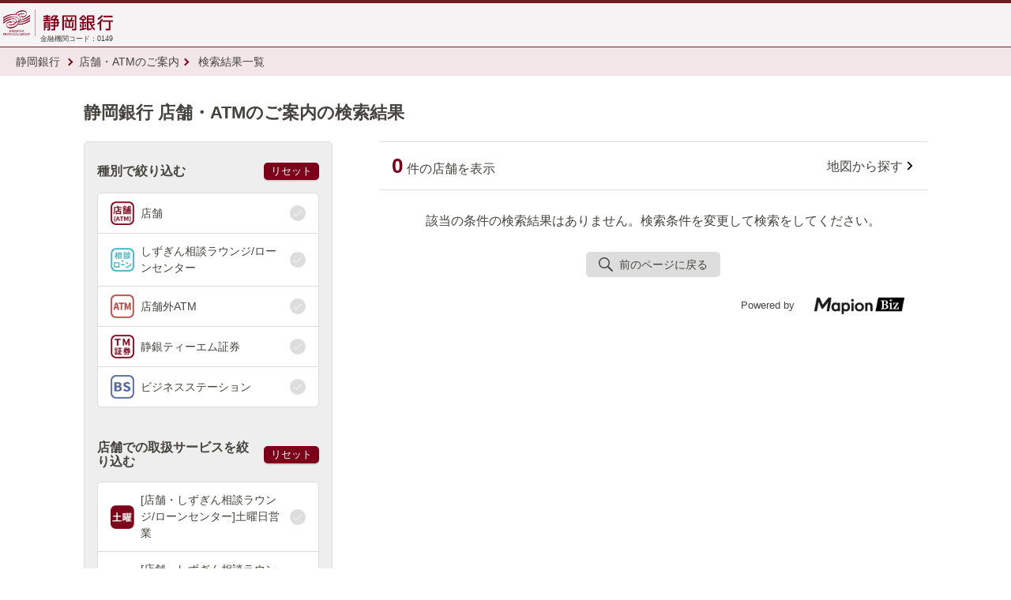

--- FILE ---
content_type: text/html;charset=UTF-8
request_url: https://sasp.mapion.co.jp/b/shizuokabank/attr/?t=attr_con&area_div=02
body_size: 37780
content:
<!DOCTYPE html>
<html lang="ja" dir="ltr">
<head>

<meta charset="utf-8">

  

  

  
    
  

  
  <!-- Google Tag Manager -->
  <script>(function(w,d,s,l,i){w[l]=w[l]||[];w[l].push({'gtm.start':
  new Date().getTime(),event:'gtm.js'});var f=d.getElementsByTagName(s)[0],
  j=d.createElement(s),dl=l!='dataLayer'?'&l='+l:'';j.async=true;j.src=
  'https://www.googletagmanager.com/gtm.js?id='+i+dl;f.parentNode.insertBefore(j,f);
  })(window,document,'script','dataLayer','GTM-MPL3QJL');</script>
  <!-- End Google Tag Manager -->
  

  







<!-- title, discription -->  

    <title>店舗･ATM一覧 | 静岡銀行</title>
    <meta name="description" content="店舗･ATM一覧です。店舗やATMなどの検索や、ATM手数料など店舗・ATMに関する情報を掲載しています。" />

<!-- /title, discription -->










  
    <!-- 各ページ共通のhead情報 -->
    <meta name="viewport" content="width=device-width, initial-scale=1.0, user-scalable=no">
    <meta http-equiv="X-UA-Compatible" content="IE=edge">
    <meta name="format-detection" content="telephone=no">
    <meta name="robots" content="ALL">
    
    <script charset="utf-8" src="/f/js_libs/jquery/3.6.0/jquery-3.6.0.min.js"></script>
    <script src="https://lbs.mapion.co.jp/jslibs/JSPack.2.1.0.js" charset="utf-8"></script>
    <script charset="utf-8" src="/f/js_libs/support_tool/js/proj4.js"></script>
    <script charset="utf-8" src="/f/js_libs/ss5_5/v1.0/js/closest.js"></script>

    <script>
      window.retJson = {"t":"attr_con", "area_div":"02", "layer":"shizuokabank", "method":"attr"};
      window.mapConfig = {'type':'leaflet', 'poiCrowd':'1', 'commonConveniIconFlag':'undefined', 'isStg':'false', 'conveniIconWidth':'undefined', 'mapDivID':'map', 'limitZoomLv':'9', 'mapApiDomain':'//bizapis.mapion.co.jp', 'iconCrowdHeight':'44', 'conveniSchema':'', 'keywordPm':'20', 'minWidthPC':'980', 'searchStrCount':'srt=citycode,poi_name_yomi', 'conveniIconHeight':'undefined', 'commonConveniIcon':'undefined', 'chooseServiceIcon':'img', 'infoMapHightSP':'270', 'schema':'new_shizuokabank', 'iconCrowdWidth':'44', 'iconInfoHeight':'55', 'lat':'34.9758526184464', 'route_line_color':'#0065ff', 'searchStrAttr':'srt=disp_order', 'storeGenre':'%e5%ba%97%e8%88%97%ef%bd%a5ATM', 'dtm':'wgs', 'pmWithin':'100', 'mainColor':'#7d001a', 'oc_api_key':'shizuokabank', 'imgExtension':'png', 'pm':'20', 'searchStrWithin':'srt=distance,sort_key', 'google_api_key':'AIzaSyAOMa2romwdGGPSzQcbcSUAi6kqlAQrHWE', 'iconInfoWidth':'43', 'subColor':'#f5f3f4', 'conveniFlag':'', 'initZoomLv':'8000', 'mapDomain':'//bm01.mapion.co.jp', 'lon':'138.378913033723', 'autoZoom':'1', 'defaultIcon':'default_shop_icon', 'layer':'shizuokabank'};  
    </script>
    <script charset="utf-8" src="/f/shizuokabank/js/basic_feature.js"></script>
    <script charset="utf-8" src="/f/shizuokabank/dist/js/base.js"></script>
    <link href="/f/shizuokabank/src/assets/img/favicon.ico" rel="icon" type="image/x-icon">
    <link href="/f/shizuokabank/src/assets/img/home_iphone_114.png" rel="apple-touch-icon-precomposed" type="image/png">
    <link href="/f/shizuokabank/src/assets/img/home_android_72.png" rel="apple-touch-icon-precomposed" type="image/png">

    <link rel="stylesheet" href="/f/shizuokabank/dist/css/common.css">

  
  

  

  
    
  

  

  




<link rel="stylesheet" href="/f/shizuokabank/dist/css/page_list.css">
<script charset="utf-8" src="/f/shizuokabank/conf/config_cond.js"></script>

<script src="/f/common-ss/common-ss2.0/js/client_js/SpotSearch.js" charset="utf-8"></script>
<script>
window.pageState = {pageType: 'attr', nowPage: 1, endPage: 0};
window.jsConfig = {'m_history_enabled':'true', 'm_search_str_count':'srt=citycode,poi_name_yomi', 'm_search_str_attr':'srt=disp_order', 'm_history_max_length':'5', 'm_history_period':'7'};
var ErrorMessage={'nodata_con':'%e8%a9%b2%e5%bd%93%e3%81%ae%e6%9d%a1%e4%bb%b6%e3%81%ae%e6%a4%9c%e7%b4%a2%e7%b5%90%e6%9e%9c%e3%81%af%e3%81%82%e3%82%8a%e3%81%be%e3%81%9b%e3%82%93%e3%80%82%e6%a4%9c%e7%b4%a2%e6%9d%a1%e4%bb%b6%e3%82%92%e5%a4%89%e6%9b%b4%e3%81%97%e3%81%a6%e6%a4%9c%e7%b4%a2%e3%82%92%e3%81%97%e3%81%a6%e3%81%8f%e3%81%a0%e3%81%95%e3%81%84%e3%80%82', 'nodata':'%e8%a9%b2%e5%bd%93%e3%81%ae%e3%83%af%e3%83%bc%e3%83%89%e3%81%ae%e6%a4%9c%e7%b4%a2%e7%b5%90%e6%9e%9c%e3%81%af%e3%81%82%e3%82%8a%e3%81%be%e3%81%9b%e3%82%93%e3%80%82%e6%a4%9c%e7%b4%a2%e3%83%af%e3%83%bc%e3%83%89%e3%82%92%e5%a4%89%e6%9b%b4%e3%81%97%e3%81%a6%e6%a4%9c%e7%b4%a2%e3%82%92%e3%81%97%e3%81%a6%e3%81%8f%e3%81%a0%e3%81%95%e3%81%84%e3%80%82', 'json_error':'%e3%83%89%e3%82%ad%e3%83%a5%e3%83%a1%e3%83%b3%e3%83%88%e3%81%8cJSON%e5%bd%a2%e5%bc%8f%e3%81%a7%e3%81%af%e3%81%82%e3%82%8a%e3%81%be%e3%81%9b%e3%82%93%e3%81%a7%e3%81%97%e3%81%9f%e3%80%82%e7%8f%be%e5%9c%a8%e8%a8%ad%e5%ae%9a%e3%81%97%e3%81%a6%e3%81%84%e3%82%8b%e3%83%91%e3%83%a9%e3%83%a1%e3%83%bc%e3%82%bf%e3%81%ab%e8%aa%a4%e3%82%8a%e3%81%8c%e3%81%aa%e3%81%84%e3%81%8b%e7%a2%ba%e8%aa%8d%e3%81%97%e3%81%a6%e3%81%8f%e3%81%a0%e3%81%95%e3%81%84%e3%80%82', 'search_disable_scl':'%e3%81%93%e3%81%ae%e7%b8%ae%e5%b0%ba%e3%81%a7%e3%81%af%e6%a4%9c%e7%b4%a2%e3%81%a7%e3%81%8d%e3%81%be%e3%81%9b%e3%82%93%e3%80%82%e7%b8%ae%e5%b0%ba%e3%82%92%e5%a4%89%e6%9b%b4%e3%81%97%e3%81%a6%e3%81%8f%e3%81%a0%e3%81%95%e3%81%84%e3%80%82', 'overpage':'%e6%a4%9c%e7%b4%a2%e4%bb%b6%e6%95%b0%e3%81%8c%ef%bc%91%ef%bc%90%ef%bc%90%e4%bb%b6%e3%82%92%e8%b6%85%e3%81%88%e3%81%be%e3%81%97%e3%81%9f%e3%80%82%e6%8a%bd%e5%87%ba%e6%9d%a1%e4%bb%b6%e3%82%92%e5%a4%89%e6%9b%b4%e3%81%97%e3%81%a6%e3%81%8f%e3%81%a0%e3%81%95%e3%81%84%e3%80%82', 'form_value_empty':'%e6%a4%9c%e7%b4%a2%e3%83%af%e3%83%bc%e3%83%89%e3%82%92%e5%85%a5%e5%8a%9b%e3%81%97%e3%81%a6%e3%81%8f%e3%81%a0%e3%81%95%e3%81%84%e3%80%82', 'not_geocode':'%e5%a0%b4%e6%89%80%e3%82%92%e7%89%b9%e5%ae%9a%e3%81%a7%e3%81%8d%e3%81%be%e3%81%9b%e3%82%93%e3%81%a7%e3%81%97%e3%81%9f%e3%80%82%e6%a4%9c%e7%b4%a2%e3%82%ad%e3%83%bc%e3%83%af%e3%83%bc%e3%83%89%e3%82%92%e5%a4%89%e6%9b%b4%e3%81%97%e3%81%a6%e6%a4%9c%e7%b4%a2%e3%81%97%e3%81%a6%e3%81%8f%e3%81%a0%e3%81%95%e3%81%84%e3%80%82', 'station_not_found':'%e3%81%93%e3%81%ae%e4%bb%98%e8%bf%91%e3%81%ab%e8%a1%a8%e7%a4%ba%e3%81%a7%e3%81%8d%e3%82%8b%e6%9c%80%e5%af%84%e3%82%8a%e9%a7%85%e3%81%8c%e3%81%82%e3%82%8a%e3%81%be%e3%81%9b%e3%82%93%e3%80%82', 'invalid_form_data':'%e4%bb%a5%e4%b8%8b%e3%81%ae%e8%a8%98%e5%8f%b7%e3%82%92%e5%85%a5%e5%8a%9b%e3%81%99%e3%82%8b%e3%81%a8%e6%a4%9c%e7%b4%a2%e3%81%8c%e3%81%a7%e3%81%8d%e3%81%be%e3%81%9b%e3%82%93%e3%80%82%0d%0a%e5%88%a5%e3%81%ae%e3%83%af%e3%83%bc%e3%83%89%e3%81%a7%e5%86%8d%e5%85%a5%e5%8a%9b%e3%82%92%e3%81%8a%e9%a1%98%e3%81%84%e3%81%97%e3%81%be%e3%81%99%e3%80%82%0d%0a%e3%80%8c+()?*%7b%7d%5b%5d/%60;~%7c=%22$:%3c%3e%5e%5c&!%e3%80%8d', 'nodata_circle':'%e3%81%93%e3%81%ae%e4%bb%98%e8%bf%91%e3%81%ab%e6%83%85%e5%a0%b1%e3%81%af%e3%81%82%e3%82%8a%e3%81%be%e3%81%9b%e3%82%93%e3%80%82%e6%8c%87%e5%ae%9a%e3%81%99%e3%82%8b%e5%a0%b4%e6%89%80%e3%82%92%e5%a4%89%e6%9b%b4%e3%81%97%e3%81%a6%e6%a4%9c%e7%b4%a2%e3%82%92%e3%81%97%e3%81%a6%e3%81%8f%e3%81%a0%e3%81%95%e3%81%84%e3%80%82', 'route_not_found':'%e3%83%ab%e3%83%bc%e3%83%88%e3%81%ae%e8%a1%a8%e7%a4%ba%e3%81%8c%e3%81%a7%e3%81%8d%e3%81%be%e3%81%9b%e3%82%93%e3%80%82', 'block_auth':'%e8%aa%8d%e8%a8%bc%e3%81%8c%e8%a8%b1%e5%8f%af%e3%81%95%e3%82%8c%e3%81%a6%e3%81%84%e3%81%be%e3%81%9b%e3%82%93%e3%81%a7%e3%81%97%e3%81%9f%e3%80%82%e7%8f%be%e5%9c%a8%e4%bd%bf%e7%94%a8%e3%81%97%e3%81%a6%e3%81%84%e3%82%8b%e3%83%a6%e3%83%bc%e3%82%b9%e3%82%b1%e3%83%bc%e3%82%b9%e3%81%ab%e3%81%a6%e8%aa%8d%e8%a8%bc%e3%82%92%e8%a8%b1%e5%8f%af%e3%81%97%e3%81%a6%e3%81%8f%e3%81%a0%e3%81%95%e3%81%84%e3%80%82', 'mail_domain_validation':'%e9%80%81%e4%bf%a1%e5%85%88%e3%82%92%e9%81%b8%e6%8a%9e%e3%81%97%e3%81%a6%e3%81%8f%e3%81%a0%e3%81%95%e3%81%84%e3%80%82', 'nodata_within':'%e7%8f%be%e5%9c%a8%e3%81%ae%e8%a1%a8%e7%a4%ba%e7%af%84%e5%9b%b2%e3%81%ab%e6%83%85%e5%a0%b1%e3%81%af%e3%81%82%e3%82%8a%e3%81%be%e3%81%9b%e3%82%93%e3%80%82%e7%b8%ae%e5%b0%ba%e3%82%84%e5%a0%b4%e6%89%80%e3%82%92%e5%a4%89%e6%9b%b4%e3%81%97%e3%81%a6%e4%b8%8b%e3%81%95%e3%81%84%e3%80%82', 'mail_account_validation':'%e3%83%a1%e3%83%bc%e3%83%ab%e3%82%a2%e3%83%89%e3%83%ac%e3%82%b9%e3%82%92%e5%85%a5%e5%8a%9b%e3%81%97%e3%81%a6%e3%81%8f%e3%81%a0%e3%81%95%e3%81%84%e3%80%82', 'searchaddresslist_error':'%e4%bd%8f%e6%89%80%e3%81%ae%e5%8f%96%e5%be%97%e3%81%ab%e5%a4%b1%e6%95%97%e3%81%97%e3%81%be%e3%81%97%e3%81%9f%e3%80%82', 'defaultMessage':'%e6%a4%9c%e7%b4%a2%e3%83%af%e3%83%bc%e3%83%89%e3%81%8c%e3%81%aa%e3%81%84%e3%81%9f%e3%82%81%e6%a4%9c%e7%b4%a2%e3%81%8c%e3%81%a7%e3%81%8d%e3%81%aa%e3%81%84%e3%80%81%e3%81%be%e3%81%9f%e3%81%af%e3%82%b7%e3%82%b9%e3%83%86%e3%83%a0%e3%82%a8%e3%83%a9%e3%83%bc%e3%81%ae%e3%81%9f%e3%82%81%e6%a4%9c%e7%b4%a2%e3%81%8c%e3%81%a7%e3%81%8d%e3%81%be%e3%81%9b%e3%82%93%e3%81%a7%e3%81%97%e3%81%9f%e3%80%82%3cBR%20/%3e%e5%86%8d%e5%ba%a6%e6%a4%9c%e7%b4%a2%e3%82%92%e3%81%97%e3%81%a6%e3%81%84%e3%81%9f%e3%81%a0%e3%81%8f%e3%81%8b%e3%80%81%e6%99%82%e9%96%93%e3%82%92%e3%81%8a%e3%81%84%e3%81%a6%e3%81%8b%e3%82%89%e6%a4%9c%e7%b4%a2%e3%82%92%e3%81%8a%e8%a9%a6%e3%81%97%e3%81%8f%e3%81%a0%e3%81%95%e3%81%84%e3%80%82', 'mail_error':'%e3%83%a1%e3%83%bc%e3%83%ab%e3%82%a2%e3%83%89%e3%83%ac%e3%82%b9%e3%81%8c%e4%b8%8d%e6%ad%a3%e3%81%a7%e3%81%99%e3%80%82'};
</script>

			

			

			

			
				<script type="text/javascript" id="analytics_cellar">
				if (typeof(ca) != 'function') {
					(function(u, c){

					var a, s;

					window['CellarAnalyticsObject'] = c;
					window[c] = window[c] || function() {
					(window[c].q = window[c].q || []).push(arguments)
					},
					window[c].u = u,
					window[c].l = 1 * new Date();

					a = document.createElement('script'),
					s = document.getElementsByTagName('script')[0];
					a.async = 1;
					a.src = u;
					s.parentNode.insertBefore(a, s);

					})('//cellar-analytics.mapion.co.jp/analytics.js', 'ca');
				}
				ca('set', 'pid', 'mapion');
				ca('set', 'aid', 'spotsearch');
				
				ca('set', 'key', 'shizuokabank');
				ca('set', 'referer', !0, {'level': 'noparam'});
				
				ca('count', '%2Fanalytics%2Fshizuokabank%2Fblock%2Fattr_con%2F', {});

				(function() {
					var analytics_hash = document.location.hash;
					if (analytics_hash) {

						var analytics_t = '';
						var analytics_q_wc = '';

						if (analytics_hash.match(/#_ca\.t=([a-z_]+),/) && analytics_hash.match(/,_ca\.q=(.+)$/)) {
							analytics_t = '/analytics/shizuokabank/search/' + analytics_hash.match(/#_ca\.t=([a-z_]+),/)[1] + '/';
							analytics_q_wc = analytics_hash.match(/,_ca\.q=(.+)$/)[1];

							ca('count', encodeURIComponent(analytics_t), {
								'nopv':!0,
								'q' : analytics_q_wc
							});
						}
					}
				})();

				</script>
			

		
</head>
<body>
  
  

  

  
    
  

  

  
  <!-- Google Tag Manager (noscript) -->
  <noscript><iframe src="https://www.googletagmanager.com/ns.html?id=GTM-MPL3QJL" height="0" width="0" style="display:none;visibility:hidden"></iframe></noscript>
  <!-- End Google Tag Manager (noscript) -->
  




  
        <header style="opacity: 1;">
            <div id="outer-frame" class="header">
                <a href="https://www.shizuokabank.co.jp/index.html" class="logo" target="_blank">
                    <img src="/f/shizuokabank/src/assets/img/hd_logofg.png" alt="ONE COMPATH">
                    <h2 class="header-fina-code">金融機関コード：0149</h2>
                </a>
            </div>
        </header>
      
  



  <!-- パンくず、SEO用リード -->
  <div class="bread-crumb__pc">
    <ul itemscope="" itemtype="http://schema.org/BreadcrumbList" class="inner-contents">
      <li itemprop="itemListElement" itemscope itemtype="http://schema.org/ListItem"><a itemprop="item" href="https://www.shizuokabank.co.jp/index.html"><span itemprop="name">静岡銀行</span></a> <meta itemprop="position" content="1" /></li>
      <li itemprop="itemListElement" itemscope itemtype="http://schema.org/ListItem"><a itemprop="item" href="/b/shizuokabank/ "><span itemprop="name">店舗・ATMのご案内</span></a><meta itemprop="position" content="2" /></li>
      
        
          <li itemprop="itemListElement" itemscope="" itemtype="https://schema.org/ListItem">
            <span itemprop="name">検索結果一覧</span>
            <meta itemprop="position" content="3">
        </li>
        
        
        

      

    </ul>
  </div>









  <main id="search-wrapper">
    <div class="list-page-inner page-inner">
      





  
    <div class="ttl-main-wrap">
    <h1>
    <span class="ttl-main-list"> 静岡銀行 店舗・ATMのご案内の検索結果</span></h1>
  </div>
  
<!-- /パンくず、SEO用リード -->







      <!--サイドメニューと背景-->
      <div class="side-menu-wrap side-menu-list-wrap">
        <div class="menu-close-wrap">
          <span class="btn-side-menu-close"><svg class="icon-close">
              <use xlink:href="/f/shizuokabank/src/assets/img/icon_svg.svg#close"></use>
            </svg></span>
        </div>
        <div class="side-menu-outer">
          
					
			<section class="section-inner section-area is__sp">
				<div class="menu-ttl-wrap">
					<h2 class="menu-ttl"><span>エリア</span></h2>
				</div>

			<!-- 都道府県プルダウン -->
				<form action="/b/shizuokabank/attr/" name="poi" method="get" class="js-clean-param area-search-pulldown" id="sp-poi-form">
					<input type="hidden" name="t" value="attr_con">
					
					<div data-grp="new_shizuokabank" class="clearfix js-area-list">
						<select data-val="22" data-blank="指定しない" data-count="1" name="kencode" class="parts-select result-select-pref" id="prefList">
							<option>Loading...</option>
						</select>
						<select data-blank="指定しない" data-count="1" name="citycode" class="parts-select result-select-city" id="cityList">
							<option>Loading...</option>
						</select>
					</div>
					<div class="btn-wrap">
						<input type="submit" value="検索" class="btn btn-all">
					</div>
				</form>
			</section>
			<!-- 都道府県プルダウン -->

			<!-- 都道府県リンク -->
			
		
	
          
  
  
  
  
  
  

  
    <!-- attr絞込：サービス条件 -->
    
      <div class="attr-wrap">
      <form action="/b/shizuokabank/attr/" name="poi" method="get" class="js-clean-param" id="cond-form">
        <input type="hidden" name="t" value="attr_con">
  
        
        
        
        

  
        
          <section class="section-inner refine-search" id="kind_search">
            <div class="menu-ttl-wrap">
              <h2 class="menu-ttl">種別で絞り込む</h2>
              <div class="btn-small refine-reset"><span>リセット</span></div>
            </div>
            <ul class="parts-list radius-5px">
              
                <li data-kind="1" class="refine">
                  <div class="list-inner">
                    <input name="store_div" value="1" id="store_div1" type="checkbox">
                    <span class="icon-condition"><img src="/f/shizuokabank/src/assets/img/icon/store_div_1.png" alt="店舗"></span>
                    <span class="list-title">店舗</span>
                    <span class="icon-check-wrap"><svg class="icon-check">
                        <use xlink:href="/f/shizuokabank/src/assets/img/icon_svg.svg#check"></use>
                      </svg>
                    </span>
                  </div>
                </li>
              
                <li data-kind="2" class="refine">
                  <div class="list-inner">
                    <input name="store_div" value="2" id="store_div2" type="checkbox">
                    <span class="icon-condition"><img src="/f/shizuokabank/src/assets/img/icon/store_div_2.png" alt="しずぎん相談ラウンジ/ローンセンター"></span>
                    <span class="list-title">しずぎん相談ラウンジ/ローンセンター</span>
                    <span class="icon-check-wrap"><svg class="icon-check">
                        <use xlink:href="/f/shizuokabank/src/assets/img/icon_svg.svg#check"></use>
                      </svg>
                    </span>
                  </div>
                </li>
              
                <li data-kind="3" class="refine">
                  <div class="list-inner">
                    <input name="store_div" value="3" id="store_div3" type="checkbox">
                    <span class="icon-condition"><img src="/f/shizuokabank/src/assets/img/icon/store_div_3.png" alt="店舗外ATM"></span>
                    <span class="list-title">店舗外ATM</span>
                    <span class="icon-check-wrap"><svg class="icon-check">
                        <use xlink:href="/f/shizuokabank/src/assets/img/icon_svg.svg#check"></use>
                      </svg>
                    </span>
                  </div>
                </li>
              
                <li data-kind="4" class="refine">
                  <div class="list-inner">
                    <input name="store_div" value="4" id="store_div4" type="checkbox">
                    <span class="icon-condition"><img src="/f/shizuokabank/src/assets/img/icon/store_div_4.png" alt="静銀ティーエム証券"></span>
                    <span class="list-title">静銀ティーエム証券</span>
                    <span class="icon-check-wrap"><svg class="icon-check">
                        <use xlink:href="/f/shizuokabank/src/assets/img/icon_svg.svg#check"></use>
                      </svg>
                    </span>
                  </div>
                </li>
              
                <li data-kind="5" class="refine">
                  <div class="list-inner">
                    <input name="store_div" value="5" id="store_div5" type="checkbox">
                    <span class="icon-condition"><img src="/f/shizuokabank/src/assets/img/icon/store_div_5.png" alt="ビジネスステーション"></span>
                    <span class="list-title">ビジネスステーション</span>
                    <span class="icon-check-wrap"><svg class="icon-check">
                        <use xlink:href="/f/shizuokabank/src/assets/img/icon_svg.svg#check"></use>
                      </svg>
                    </span>
                  </div>
                </li>
              
            </ul>
          </section>
        

        
          <section class="section-inner refine-search" id="cond_search">

            <div class="menu-ttl-wrap">
              <h2 class="menu-ttl">店舗での取扱サービスを絞り込む</h2>
              <div class="btn-small refine-reset"><span>リセット</span></div>
            </div>
            <ul class="parts-list radius-5px radio-list">

              
                <li data-cond="1" data-name="bank_sat_open" class="refine">
                  <div class="list-inner">
                    <input name="bank_sat_open" value="1" id="bank_sat_open" type="checkbox">
                      
                        <span class="icon-condition">
                          <img src="/f/shizuokabank/src/assets/img/icon/bank_sat_open.png" alt="[店舗・しずぎん相談ラウンジ/ローンセンター]土曜日営業"></span>
                            <span class="list-title img">[店舗・しずぎん相談ラウンジ/ローンセンター]土曜日営業</span>
                        
                      
                    <span class="icon-check-wrap"><svg class="icon-check">
                        <use xlink:href="/f/shizuokabank/src/assets/img/icon_svg.svg#check"></use>
                      </svg></span>
                  </div>
                </li>
              
                <li data-cond="1" data-name="bank_sat_sun_open" class="refine">
                  <div class="list-inner">
                    <input name="bank_sat_sun_open" value="1" id="bank_sat_sun_open" type="checkbox">
                      
                        <span class="icon-condition">
                          <img src="/f/shizuokabank/src/assets/img/icon/bank_sat_sun_open.png" alt="[店舗・しずぎん相談ラウンジ/ローンセンター]土・日曜日営業"></span>
                            <span class="list-title img">[店舗・しずぎん相談ラウンジ/ローンセンター]土・日曜日営業</span>
                        
                      
                    <span class="icon-check-wrap"><svg class="icon-check">
                        <use xlink:href="/f/shizuokabank/src/assets/img/icon_svg.svg#check"></use>
                      </svg></span>
                  </div>
                </li>
              
                <li data-cond="1" data-name="f_safe_box" class="refine">
                  <div class="list-inner">
                    <input name="f_safe_box" value="1" id="f_safe_box" type="checkbox">
                      
                        <span class="icon-condition">
                          <img src="/f/shizuokabank/src/assets/img/icon/f_safe_box.png" alt="貸金庫"></span>
                            <span class="list-title img">貸金庫</span>
                        
                      
                    <span class="icon-check-wrap"><svg class="icon-check">
                        <use xlink:href="/f/shizuokabank/src/assets/img/icon_svg.svg#check"></use>
                      </svg></span>
                  </div>
                </li>
              
                <li data-cond="1" data-name="f_bankbook" class="refine">
                  <div class="list-inner">
                    <input name="f_bankbook" value="1" id="f_bankbook" type="checkbox">
                      
                        <span class="icon-condition">
                          <img src="/f/shizuokabank/src/assets/img/icon/f_bankbook.png" alt="通帳繰越機"></span>
                            <span class="list-title img">通帳繰越機</span>
                        
                      
                    <span class="icon-check-wrap"><svg class="icon-check">
                        <use xlink:href="/f/shizuokabank/src/assets/img/icon_svg.svg#check"></use>
                      </svg></span>
                  </div>
                </li>
              
                <li data-cond="1" data-name="bank_parking" class="refine">
                  <div class="list-inner">
                    <input name="bank_parking" value="1" id="bank_parking" type="checkbox">
                      
                        <span class="icon-condition">
                          <img src="/f/shizuokabank/src/assets/img/icon/bank_parking.png" alt="銀行駐車場"></span>
                            <span class="list-title img">銀行駐車場</span>
                        
                      
                    <span class="icon-check-wrap"><svg class="icon-check">
                        <use xlink:href="/f/shizuokabank/src/assets/img/icon_svg.svg#check"></use>
                      </svg></span>
                  </div>
                </li>
              
                <li data-cond="1" data-name="affiliated_parking" class="refine">
                  <div class="list-inner">
                    <input name="affiliated_parking" value="1" id="affiliated_parking" type="checkbox">
                      
                        <span class="icon-condition">
                          <img src="/f/shizuokabank/src/assets/img/icon/affiliated_parking.png" alt="提携駐車場"></span>
                            <span class="list-title img">提携駐車場</span>
                        
                      
                    <span class="icon-check-wrap"><svg class="icon-check">
                        <use xlink:href="/f/shizuokabank/src/assets/img/icon_svg.svg#check"></use>
                      </svg></span>
                  </div>
                </li>
              
            </ul>
          </section>
        

        
          <section class="section-inner refine-search" id="cond_search_2">

            <div class="menu-ttl-wrap">
              <h2 class="menu-ttl">ATMでの取扱サービスを絞り込む</h2>
              <div class="btn-small refine-reset"><span>リセット</span></div>
            </div>
            <ul class="parts-list radius-5px radio-list">

              
                <li data-cond="1" data-name="atm_sat_open" class="refine">
                  <div class="list-inner">
                    <input name="atm_sat_open" value="1" id="atm_sat_open" type="checkbox">
                      
                        <span class="icon-condition">
                          <img src="/f/shizuokabank/src/assets/img/icon/atm_sat_open.png" alt="[ATM]土曜日営業"></span>
                            <span class="list-title img">[ATM]土曜日営業</span>
                        
                      
                    <span class="icon-check-wrap"><svg class="icon-check">
                        <use xlink:href="/f/shizuokabank/src/assets/img/icon_svg.svg#check"></use>
                      </svg></span>
                  </div>
                </li>
              
                <li data-cond="1" data-name="atm_sat_sun_open" class="refine">
                  <div class="list-inner">
                    <input name="atm_sat_sun_open" value="1" id="atm_sat_sun_open" type="checkbox">
                      
                        <span class="icon-condition">
                          <img src="/f/shizuokabank/src/assets/img/icon/atm_sat_sun_open.png" alt="[ATM]土・日曜日営業"></span>
                            <span class="list-title img">[ATM]土・日曜日営業</span>
                        
                      
                    <span class="icon-check-wrap"><svg class="icon-check">
                        <use xlink:href="/f/shizuokabank/src/assets/img/icon_svg.svg#check"></use>
                      </svg></span>
                  </div>
                </li>
              
                <li data-cond="1" data-name="f_withdrawal" class="refine">
                  <div class="list-inner">
                    <input name="f_withdrawal" value="1" id="f_withdrawal" type="checkbox">
                      
                        <span class="icon-condition">
                          <img src="/f/shizuokabank/src/assets/img/icon/f_withdrawal.png" alt="お引き出し"></span>
                            <span class="list-title img">お引き出し</span>
                        
                      
                    <span class="icon-check-wrap"><svg class="icon-check">
                        <use xlink:href="/f/shizuokabank/src/assets/img/icon_svg.svg#check"></use>
                      </svg></span>
                  </div>
                </li>
              
                <li data-cond="1" data-name="f_registration" class="refine">
                  <div class="list-inner">
                    <input name="f_registration" value="1" id="f_registration" type="checkbox">
                      
                        <span class="icon-condition">
                          <img src="/f/shizuokabank/src/assets/img/icon/f_registration.png" alt="通帳記入"></span>
                            <span class="list-title img">通帳記入</span>
                        
                      
                    <span class="icon-check-wrap"><svg class="icon-check">
                        <use xlink:href="/f/shizuokabank/src/assets/img/icon_svg.svg#check"></use>
                      </svg></span>
                  </div>
                </li>
              
                <li data-cond="1" data-name="f_deposit" class="refine">
                  <div class="list-inner">
                    <input name="f_deposit" value="1" id="f_deposit" type="checkbox">
                      
                        <span class="icon-condition">
                          <img src="/f/shizuokabank/src/assets/img/icon/f_deposit.png" alt="お預け入れ"></span>
                            <span class="list-title img">お預け入れ</span>
                        
                      
                    <span class="icon-check-wrap"><svg class="icon-check">
                        <use xlink:href="/f/shizuokabank/src/assets/img/icon_svg.svg#check"></use>
                      </svg></span>
                  </div>
                </li>
              
                <li data-cond="1" data-name="f_transfer" class="refine">
                  <div class="list-inner">
                    <input name="f_transfer" value="1" id="f_transfer" type="checkbox">
                      
                        <span class="icon-condition">
                          <img src="/f/shizuokabank/src/assets/img/icon/f_transfer.png" alt="お振込"></span>
                            <span class="list-title img">お振込</span>
                        
                      
                    <span class="icon-check-wrap"><svg class="icon-check">
                        <use xlink:href="/f/shizuokabank/src/assets/img/icon_svg.svg#check"></use>
                      </svg></span>
                  </div>
                </li>
              
            </ul>
          </section>
        


        
          <section class="section-inner refine-search" id="cond_search">

            <div class="menu-ttl-wrap">
              <h2 class="menu-ttl">バリアフリーサービスを絞り込む</h2>
              <div class="btn-small refine-reset"><span>リセット</span></div>
            </div>
            <ul class="parts-list radius-5px radio-list">

              
                <li data-cond="1" data-name="wheelchair" class="refine">
                  <div class="list-inner">
                    <input name="wheelchair" value="1" id="wheelchair" type="checkbox">
                      
                        <span class="icon-condition">
                          <img src="/f/shizuokabank/src/assets/img/icon/wheelchair.png" alt="車いす"></span>
                            <span class="list-title img">車いす</span>
                        
                      
                    <span class="icon-check-wrap"><svg class="icon-check">
                        <use xlink:href="/f/shizuokabank/src/assets/img/icon_svg.svg#check"></use>
                      </svg></span>
                  </div>
                </li>
              
                <li data-cond="1" data-name="aed" class="refine">
                  <div class="list-inner">
                    <input name="aed" value="1" id="aed" type="checkbox">
                      
                        <span class="icon-condition">
                          <img src="/f/shizuokabank/src/assets/img/icon/aed.png" alt="AED"></span>
                            <span class="list-title img">AED</span>
                        
                      
                    <span class="icon-check-wrap"><svg class="icon-check">
                        <use xlink:href="/f/shizuokabank/src/assets/img/icon_svg.svg#check"></use>
                      </svg></span>
                  </div>
                </li>
              
                <li data-cond="1" data-name="atm_voice_guidance" class="refine">
                  <div class="list-inner">
                    <input name="atm_voice_guidance" value="1" id="atm_voice_guidance" type="checkbox">
                      
                        <span class="icon-condition">
                          <img src="/f/shizuokabank/src/assets/img/icon/atm_voice_guidance.png" alt="音声案内付きATM"></span>
                            <span class="list-title img">音声案内付きATM</span>
                        
                      
                    <span class="icon-check-wrap"><svg class="icon-check">
                        <use xlink:href="/f/shizuokabank/src/assets/img/icon_svg.svg#check"></use>
                      </svg></span>
                  </div>
                </li>
              
                <li data-cond="1" data-name="service_dogs_allowed" class="refine">
                  <div class="list-inner">
                    <input name="service_dogs_allowed" value="1" id="service_dogs_allowed" type="checkbox">
                      
                        <span class="icon-condition">
                          <img src="/f/shizuokabank/src/assets/img/icon/service_dogs_allowed.png" alt="ほじょ犬同伴可"></span>
                            <span class="list-title img">ほじょ犬同伴可</span>
                        
                      
                    <span class="icon-check-wrap"><svg class="icon-check">
                        <use xlink:href="/f/shizuokabank/src/assets/img/icon_svg.svg#check"></use>
                      </svg></span>
                  </div>
                </li>
              
                <li data-cond="1" data-name="communication_via_writing_supported" class="refine">
                  <div class="list-inner">
                    <input name="communication_via_writing_supported" value="1" id="communication_via_writing_supported" type="checkbox">
                      
                        <span class="icon-condition">
                          <img src="/f/shizuokabank/src/assets/img/icon/communication_via_writing_supported.png" alt="筆談対応可"></span>
                            <span class="list-title img">筆談対応可</span>
                        
                      
                    <span class="icon-check-wrap"><svg class="icon-check">
                        <use xlink:href="/f/shizuokabank/src/assets/img/icon_svg.svg#check"></use>
                      </svg></span>
                  </div>
                </li>
              
                <li data-cond="1" data-name="ear_speaker" class="refine">
                  <div class="list-inner">
                    <input name="ear_speaker" value="1" id="ear_speaker" type="checkbox">
                      
                        <span class="icon-condition">
                          <img src="/f/shizuokabank/src/assets/img/icon/ear_speaker.png" alt="耳当てスピーカー"></span>
                            <span class="list-title img">耳当てスピーカー</span>
                        
                      
                    <span class="icon-check-wrap"><svg class="icon-check">
                        <use xlink:href="/f/shizuokabank/src/assets/img/icon_svg.svg#check"></use>
                      </svg></span>
                  </div>
                </li>
              
            </ul>
          </section>
        

        
          <div class="btn-wrap section-inner"><input type="submit" value="検索" class="btn-all">
          </div>
      </form>
      </div>
    
  

  
  

        </div>
      </div>
      <div class="side-menu-bg"></div>

      <!--店舗一覧-->
      <div class="list-content">
        <section class="section-list-content">

          <div class="result-search-wrap">
            <div class="result-search-content">
              <div class="ttl">エリア</div>
              <div class="select-condition"> </div>
            </div>
            <a href="javascript:void(0)" class="list-side-menu-open refine-area btn btn-list">変更</a>
          </div>
          <div class="result-search-wrap">
            <div class="result-search-content">
              <div class="ttl">絞り込み</div>
              <div class="select-condition" id="selected-condition"></div>
              <div class="select-condition" id="selected-time"></div>
            </div>
            <a href="javascript:void(0)" class="list-side-menu-open refine-cond btn btn-list">変更</a>
          </div>

          <div class="list-sec-wrap">
              <div class="result-search-message"><span class="num">0</span>件の店舗を表示</div>
              <span class="link-map list-to-map">地図から探す<svg class="icon-arrow-c-accent">
                  <use xlink:href="/f/shizuokabank/src/assets/img/icon_svg.svg#arrow"></use>
                </svg>
              </span>
          </div>
          <!-- コンビニATMチェックボックス -->
          
          
          







  <!-- 店舗リスト -->
        

        
            <div class="box-no-results page-error">該当の条件の検索結果はありません。検索条件を変更して検索をしてください。</div>
            <button class="error__contents__button" onclick="history.back();">
              <svg class="error__contents__button_icon">
                <use xlink:href="/f/shizuokabank/src/assets/img/icon_svg.svg#search"></use>
              </svg>
                <span class="error__contents__button_text">
                  前のページに戻る
                </span>
            </button>
      
        
    <!--/.list-body-->

<!-- 店舗リスト -->





          <!-- ▽もっと見る -->
          <div id="more-holder"></div>
          
          <!-- ▲もっと見る -->

        <!-- <span m:inject="m:insert" m:path="./../pager/block_pager_number.html" m:replace="true"/> -->

        </section>
        <!--クレジット-->
        
  

  

  
    
  
    <div class="credit">
      <span>Powered by</span>
      <a href="https://www.mapion.co.jp/sales/service/asp/" target="_blank"><img src="/f/js_libs/ss5_5/v1.0/img/mapionbiz.png" alt="mapionbiz"></a>
    </div>
  

  

  




        <!--クレジット-->
      </div>
      <!-- list-content -->
    </div>
    <!-- list-page-inner -->
    <p class="pageTop"><a href="#outer-frame">ページトップに戻る</a></p>
  </main>
  
		
			<footer class="footer">
				<div class="footer-content">
					<p class="footer-word">
						COPYRIGHT &copy; THE SHIZUOKA BANK, LTD. ALL RIGHTS RESERVED.
					</p>
				</div>
			</footer>
			<script src="/f/shizuokabank/js/script.js"></script>
		
		
	

</body>

</html>

--- FILE ---
content_type: text/css
request_url: https://sasp.mapion.co.jp/f/shizuokabank/dist/css/common.css
body_size: 35270
content:
/*! destyle.css v4.0.0 | MIT License | https://github.com/nicolas-cusan/destyle.css */*,::before,::after{-webkit-box-sizing:border-box;box-sizing:border-box;border-style:solid;border-width:0}html{line-height:1.15;-webkit-text-size-adjust:100%;-webkit-tap-highlight-color:rgba(0,0,0,0)}body{margin:0}main{display:block}p,table,blockquote,address,pre,iframe,form,figure,dl{margin:0}h1,h2,h3,h4,h5,h6{font-size:inherit;font-weight:inherit;margin:0}ul,ol{margin:0;padding:0;list-style:none}dt{font-weight:bold}dd{margin-left:0}hr{-webkit-box-sizing:content-box;box-sizing:content-box;height:0;overflow:visible;border-top-width:1px;margin:0;clear:both;color:inherit}pre{font-family:monospace,monospace;font-size:inherit}address{font-style:inherit}a{background-color:rgba(0,0,0,0);text-decoration:none;color:inherit}abbr[title]{-webkit-text-decoration:underline dotted;text-decoration:underline dotted}b,strong{font-weight:bolder}code,kbd,samp{font-family:monospace,monospace;font-size:inherit}small{font-size:80%}sub,sup{font-size:75%;line-height:0;position:relative;vertical-align:baseline}sub{bottom:-0.25em}sup{top:-0.5em}svg,img,embed,object,iframe{vertical-align:bottom}button,input,optgroup,select,textarea{-webkit-appearance:none;-moz-appearance:none;appearance:none;vertical-align:middle;color:inherit;font:inherit;background:rgba(0,0,0,0);padding:0;margin:0;border-radius:0;text-align:inherit;text-transform:inherit}button,[type=button],[type=reset],[type=submit]{cursor:pointer}button:disabled,[type=button]:disabled,[type=reset]:disabled,[type=submit]:disabled{cursor:default}:-moz-focusring{outline:auto}select:disabled{opacity:inherit}option{padding:0}fieldset{margin:0;padding:0;min-width:0}legend{padding:0}progress{vertical-align:baseline}textarea{overflow:auto}[type=number]::-webkit-inner-spin-button,[type=number]::-webkit-outer-spin-button{height:auto}[type=search]{outline-offset:-2px}[type=search]::-webkit-search-decoration{-webkit-appearance:none}::-webkit-file-upload-button{-webkit-appearance:button;font:inherit}[type=number]{-moz-appearance:textfield}label[for]{cursor:pointer}details{display:block}summary{display:list-item}[contenteditable]:focus{outline:auto}table{border-color:inherit;border-collapse:collapse}caption{text-align:left}td,th{vertical-align:top;padding:0}th{text-align:left;font-weight:bold}.result-ttl{display:-webkit-box;display:-ms-flexbox;display:flex;-webkit-box-align:center;-ms-flex-align:center;align-items:center;color:#44433d;font-size:1rem;line-height:1.5;font-weight:bold}.result-zip,.result-address,.result-tel{margin-top:8px}.result-icon-conditions{margin-top:8px;display:-webkit-box;display:-ms-flexbox;display:flex;-webkit-box-align:start;-ms-flex-align:start;align-items:flex-start;-webkit-box-pack:start;-ms-flex-pack:start;justify-content:flex-start;-webkit-box-orient:horizontal;-webkit-box-direction:normal;-ms-flex-flow:row wrap;flex-flow:row wrap}.result-icon-conditions span{margin-right:4px;margin-bottom:4px}html,body{margin:0;padding:0;scroll-behavior:smooth}body{min-width:320px;color:#44433d;-webkit-box-sizing:border-box;box-sizing:border-box;font-family:"Noto Sans",sans-serif,Hiragino Kaku Gothic ProN,YuGothic,"Hiragino Sans","メイリオ",Meiryo;font-size:16px}body a{color:#44433d;text-decoration:underline;text-underline-offset:3px}body a:hover{color:rgb(131 111 112/var(--tw-text-opacity, 1));opacity:1}main{display:block}[class*=__pc],[class*=__pc_flex]{display:none}[class*=__sp]{display:block}[class*=__sp_flex]{display:-webkit-box;display:-ms-flexbox;display:flex}@media screen and (min-width: 980px),print{[class*=__pc]{display:block}[class*=__pc_flex]{display:-webkit-box;display:-ms-flexbox;display:flex}[class*=__sp],[class*=__sp_flex]{display:none}}.radius-5px{border-radius:5px}.mt0{margin-top:0 !important}.mb0{margin-bottom:0 !important}.pt0{padding-top:0 !important}.pb0{padding-bottom:0 !important}.align-center{text-align:center !important}.w-full{width:100%}.align-left{text-align:left !important}.odd{background-color:#eee}.even{background-color:#fff}.exp{font-size:.7rem;color:#666}#search-wrapper{width:100%}#search-wrapper input{font-family:"Noto Sans",sans-serif,Hiragino Kaku Gothic ProN,YuGothic,"Hiragino Sans","メイリオ",Meiryo}#search-wrapper svg{overflow:hidden}#search-wrapper .icon-tab-list{width:18px;height:18px}#search-wrapper .icon-tab-list.tab-check{display:none}#search-wrapper .icon-tab-list.tab-check.is-active{display:block}#search-wrapper .icon-arrow-c-text{width:14px;height:9px;fill:#44433d}#search-wrapper .icon-arrow-c-ddd{width:14px;height:9px;fill:#ddd}#search-wrapper .icon-check{width:10px;height:10px;stroke:#fff}#search-wrapper .icon-circle-close{width:20px;height:20px;stroke:#999;cursor:pointer}#search-wrapper .icon-close{width:20px;height:20px;fill:#fff}#search-wrapper .icon-current{width:20px;height:20px;fill:#777}#search-wrapper .icon-gcurrent{width:25px;height:25px;fill:#777;position:absolute;top:8px;left:8px}#search-wrapper .icon-gcurrent:hover{fill:#666}#search-wrapper .icon-current-btn{width:20px;height:20px;fill:#fff}#search-wrapper .icon-map{width:20px;height:20px;fill:#fff}#search-wrapper .icon-diagonal-arrow{width:20px;height:20px;fill:#fff}#search-wrapper .icon-condition{display:-webkit-box;display:-ms-flexbox;display:flex;-webkit-box-align:center;-ms-flex-align:center;align-items:center;-webkit-box-pack:center;-ms-flex-pack:center;justify-content:center;-webkit-box-orient:horizontal;-webkit-box-direction:normal;-ms-flex-flow:row nowrap;flex-flow:row nowrap;width:30px;height:30px;border-radius:0;overflow:hidden;-webkit-box-flex:0;-ms-flex-positive:0;flex-grow:0;-ms-flex-negative:0;flex-shrink:0}#search-wrapper .icon-condition img{display:block;width:100%;height:auto}#search-wrapper .icon-check-wrap{-webkit-box-flex:0;-ms-flex-positive:0;flex-grow:0;-ms-flex-negative:0;flex-shrink:0;width:20px;height:20px;border-radius:50%;background:#ddd}#search-wrapper .icon-check-wrap .icon-check{margin:5px}.leaflet-container a{color:#44433d !important;text-decoration:none}.leaflet-container a:hover{color:rgb(131 111 112/var(--tw-text-opacity, 1)) !important;--tw-text-opacity: 1}.leaflet-container .point-desc-tel a{text-decoration:underline}.header{margin:0;padding:4px 4px;height:65px;background:#f5f3f4;border-top:4px solid #721b23;border-bottom:1px solid #721b23;display:-webkit-box;display:-ms-flexbox;display:flex}.header img{height:40px}.header .logo{text-decoration:none;color:inherit}.header-fina-code{font-size:8.5px;line-height:1.25;text-align:right}.footer{padding:5px;background:#7d001a;font-size:.8rem;color:#ccc;text-align:center;display:-webkit-box;display:-ms-flexbox;display:flex;-webkit-box-pack:center;-ms-flex-pack:center;justify-content:center;-webkit-box-align:center;-ms-flex-align:center;align-items:center}.footer-content{width:100%;padding-right:15px;padding-left:15px;margin-right:auto;margin-left:auto}.footer-word{border-left-width:2px;color:#fff;font-size:.875rem;padding-top:.5rem;padding-bottom:.5rem;padding-left:1rem;text-align:left}.footer-word-map{padding-top:.2rem;padding-bottom:.2rem}@media(min-width: 1024px){.footer-content{max-width:1024px}}@media screen and (min-width: 980px),print{.header{height:60px}.header-fina-code{margin-top:-0.25rem}.footer{font-size:.8rem;height:100px}.footer-map{height:28px}.footer-content{-webkit-box-orient:horizontal;-webkit-box-direction:normal;-ms-flex-direction:row;flex-direction:row}}.bread-crumb__pc{margin-bottom:10px;padding:10px 0;text-align:left;background:#f2e6e8;overflow:hidden;font-size:.9rem}.bread-crumb__pc li{display:inline;position:relative;margin-right:20px}.bread-crumb__pc li::after{content:"";display:block;position:absolute;right:-11px;top:50%;margin-top:-3px;width:7px;height:7px;border-top:2px solid #7d001a;border-right:2px solid #7d001a;-webkit-transform:rotate(45deg);transform:rotate(45deg)}.bread-crumb__pc li:last-child::after{content:none}.bread-crumb__pc li a{text-decoration:none}.bread-crumb__pc .inner-contents{margin-left:20px}.box-no-results{margin:30px 10px;padding:0;background:none}.box-no-results.page-error{color:#44433d;text-align:center}#search-wrapper .btn-wrap{display:-webkit-box;display:-ms-flexbox;display:flex;-webkit-box-align:center;-ms-flex-align:center;align-items:center;-webkit-box-pack:center;-ms-flex-pack:center;justify-content:center;-webkit-box-orient:horizontal;-webkit-box-direction:normal;-ms-flex-flow:row nowrap;flex-flow:row nowrap;margin-top:16px}#search-wrapper .btn{display:-webkit-box;display:-ms-flexbox;display:flex;-webkit-box-align:center;-ms-flex-align:center;align-items:center;-webkit-box-pack:center;-ms-flex-pack:center;justify-content:center;-webkit-box-orient:horizontal;-webkit-box-direction:normal;-ms-flex-flow:row nowrap;flex-flow:row nowrap;min-width:140px;height:44px;padding:0 8px;font-size:.9rem;border-radius:5px;-webkit-box-shadow:0 2px 0 0 rgba(0,0,0,.1);box-shadow:0 2px 0 0 rgba(0,0,0,.1);color:#fff;background:#7d001a;border:#f2e6e8;font-weight:normal;text-align:center}#search-wrapper .btn span{line-height:1}#search-wrapper .btn-all,#search-wrapper .btn-add-icon{display:-webkit-box;display:-ms-flexbox;display:flex;-webkit-box-align:center;-ms-flex-align:center;align-items:center;-webkit-box-pack:center;-ms-flex-pack:center;justify-content:center;-webkit-box-orient:horizontal;-webkit-box-direction:normal;-ms-flex-flow:row nowrap;flex-flow:row nowrap;min-width:140px;height:44px;padding:0 8px;font-size:.9rem;border-radius:5px;-webkit-box-shadow:0 2px 0 0 rgba(0,0,0,.1);box-shadow:0 2px 0 0 rgba(0,0,0,.1);color:#fff;background:#7d001a;border:#f2e6e8;font-weight:normal;text-align:center;width:100%;text-decoration:none}#search-wrapper .btn-all span,#search-wrapper .btn-add-icon span{line-height:1}#search-wrapper .btn-other{display:-webkit-box;display:-ms-flexbox;display:flex;-webkit-box-align:center;-ms-flex-align:center;align-items:center;-webkit-box-pack:center;-ms-flex-pack:center;justify-content:center;-webkit-box-orient:horizontal;-webkit-box-direction:normal;-ms-flex-flow:row nowrap;flex-flow:row nowrap;min-width:140px;height:44px;padding:0 8px;font-size:.9rem;border-radius:5px;-webkit-box-shadow:0 2px 0 0 rgba(0,0,0,.1);box-shadow:0 2px 0 0 rgba(0,0,0,.1);color:#fff;background:#7d001a;border:#f2e6e8;font-weight:normal;text-align:center;background:#ddd;color:#44433d;-webkit-box-shadow:0 2px 0 0 rgba(0,0,0,.2);box-shadow:0 2px 0 0 rgba(0,0,0,.2)}#search-wrapper .btn-other span{line-height:1}#search-wrapper .btn-small{display:-webkit-box;display:-ms-flexbox;display:flex;-webkit-box-align:center;-ms-flex-align:center;align-items:center;-webkit-box-pack:center;-ms-flex-pack:center;justify-content:center;-webkit-box-orient:horizontal;-webkit-box-direction:normal;-ms-flex-flow:row nowrap;flex-flow:row nowrap;height:22px;padding:0 9px;font-size:.8rem;border-radius:5px;-webkit-box-shadow:0 2px 0 0 rgba(0,0,0,.1);box-shadow:0 2px 0 0 rgba(0,0,0,.1);color:#fff;background:#7d001a}#search-wrapper .btn-add-icon{padding:0 8px;height:44px;display:-webkit-box;display:-ms-flexbox;display:flex;-webkit-box-align:center;-ms-flex-align:center;align-items:center;-webkit-box-pack:center;-ms-flex-pack:center;justify-content:center;-webkit-box-orient:horizontal;-webkit-box-direction:normal;-ms-flex-flow:row nowrap;flex-flow:row nowrap}#search-wrapper .btn-add-icon span{padding-left:8px}#search-wrapper .btn-add-icon svg{position:relative;top:-1px}#search-wrapper .btn-h-narrow{padding:0 8px;height:32px;margin:0 auto}#search-wrapper .btn-search-reset,#search-wrapper .word-reset{width:20px;height:20px;border-radius:50%;background:#ddd}#search-wrapper .btn-search-reset svg,#search-wrapper .word-reset svg{width:10px;height:10px;margin:5px;fill:#fff}#search-wrapper .btn-side-menu-close{width:50px;height:100px;padding:40px 15px;cursor:pointer;-webkit-tap-highlight-color:rgba(0,0,0,0)}@media screen and (min-width: 413px),print{#search-wrapper .btn-side-menu-close{position:absolute;right:0}}#search-wrapper .btn-circle-close{width:44px;height:44px;padding:12px;background:none;outline:none}#search-wrapper .switch-row{display:-webkit-box;display:-ms-flexbox;display:flex;-webkit-box-pack:center;-ms-flex-pack:center;justify-content:center;-webkit-box-align:center;-ms-flex-align:center;align-items:center;padding:4px;background:#ddd}#search-wrapper .switch-row .switch-label{-webkit-box-flex:1;-ms-flex-positive:1;flex-grow:1;text-align:right;margin-right:9px;font-weight:bold;font-size:.9rem}#search-wrapper .switch-row .switch-box input[type=checkbox]{height:0;width:0;visibility:hidden;display:none}#search-wrapper .switch-row .switch-box label{cursor:pointer;display:block;-webkit-box-sizing:border-box;box-sizing:border-box;text-align:center;border:2px solid #ccc;border-radius:3px;height:30px;width:50px;font-size:14px;line-height:2;font-weight:bold;background:#eee;-webkit-box-shadow:2px 2px 5px #777;box-shadow:2px 2px 5px #777;-webkit-transition:.3s;transition:.3s}#search-wrapper .switch-row .switch-box label:after{content:"OFF";color:#666;-webkit-transition-duration:.3s;transition-duration:.3s}#search-wrapper .switch-row .switch-box input:checked+label{background:#f5f3f4;-webkit-box-shadow:none;box-shadow:none;border:1px solid #fff}#search-wrapper .switch-row .switch-box input:checked+label:after{content:"ON";color:#fff}#search-wrapper #cond_search .list-title,#search-wrapper #cond_search_2 .list-title{padding-left:8px}#search-wrapper #cond_search .img.list-title,#search-wrapper #cond_search_2 .img.list-title{padding-left:0}#search-wrapper .detail-icon-conditions,#search-wrapper .result-icon-conditions{margin-top:8px;display:-webkit-box;display:-ms-flexbox;display:flex;-webkit-box-align:start;-ms-flex-align:start;align-items:flex-start;-webkit-box-pack:start;-ms-flex-pack:start;justify-content:flex-start;-webkit-box-orient:horizontal;-webkit-box-direction:normal;-ms-flex-flow:row wrap;flex-flow:row wrap}#search-wrapper .detail-icon-conditions span,#search-wrapper .result-icon-conditions span{margin-right:2px;margin-bottom:4px;font-size:.8rem;border-radius:4px;text-align:center}#search-wrapper .detail-icon-conditions span.text,#search-wrapper .result-icon-conditions span.text{padding:5px;min-width:70px}#search-wrapper .detail-icon-conditions span.img,#search-wrapper .result-icon-conditions span.img{width:36px;height:36px}#search-wrapper .notice-inner{background:#fff;padding:20px;margin-top:10px;border-radius:5px}#search-wrapper .notice-inner li{line-height:1.5;margin-bottom:10px;font-size:.9rem;position:relative;padding-left:10px}#search-wrapper .notice-inner li:last-child{margin-bottom:0}#search-wrapper .notice-inner li ::before{content:"";width:0;height:0;border-style:solid;margin-right:10px;margin-top:5px;display:inline-block;position:absolute;left:0;top:2px;border-width:5px 0 5px 4px;border-color:rgba(0,0,0,0) rgba(0,0,0,0) rgba(0,0,0,0) #777}#search-wrapper .result-icon-conditions{padding:0 16px 12px}#search-wrapper .result-icon-conditions-map{padding:0;margin-top:0}#search-wrapper .list-service-word{margin-top:10px;margin-bottom:4px;font-weight:bold;font-size:.8rem}#search-wrapper .service-word{margin:3px 0;font-weight:bold;font-size:.8rem}@media screen and (min-width: 980px),print{#search-wrapper .btn,#search-wrapper .btn-small,#search-wrapper .btn-all,#search-wrapper .btn-other,#search-wrapper .btn-add-icon,#search-wrapper .btn-add-icon-confirm,#search-wrapper .btn-search-reset .word-reset{-webkit-transition-property:opacity;transition-property:opacity;-webkit-transition-duration:.3s;transition-duration:.3s}#search-wrapper .btn:hover,#search-wrapper .btn-small:hover,#search-wrapper .btn-all:hover,#search-wrapper .btn-other:hover,#search-wrapper .btn-add-icon:hover,#search-wrapper .btn-add-icon-confirm:hover,#search-wrapper .btn-search-reset .word-reset:hover{opacity:.8}#search-wrapper [class^=btn].is-disabled:hover{opacity:1;cursor:default}#search-wrapper .btn-add-icon-confirm.is-disabled:hover{cursor:pointer;opacity:.8}}#search-wrapper .parts-tab-btn{width:100%;height:44px;display:-webkit-box;display:-ms-flexbox;display:flex;-webkit-box-align:center;-ms-flex-align:center;align-items:center;-webkit-box-pack:center;-ms-flex-pack:center;justify-content:center;-webkit-box-orient:horizontal;-webkit-box-direction:normal;-ms-flex-flow:row nowrap;flex-flow:row nowrap;background:#f5f3f4}#search-wrapper .parts-tab-btn li{width:50%;height:100%}#search-wrapper .parts-tab-btn li span{font-weight:bold}#search-wrapper .parts-tab-btn li.tab-filter.is-filter .icon-tab-list{display:none}#search-wrapper .parts-tab-btn li.tab-filter .icon-check-wrap{display:none}#search-wrapper .parts-tab-btn li.tab-filter.is-filter .icon-check-wrap{display:block;width:18px;height:18px;border-radius:50%;background:#7d001a;margin-right:8px}#search-wrapper .parts-tab-btn li.tab-filter.is-filter .icon-check-wrap .icon-check{margin:4px}#search-wrapper .parts-tab-btn li.tab-filter.is-filter .icon-check-wrap .icon-check svg{margin-right:0}#search-wrapper .parts-tab-btn .tab-wrapper,#search-wrapper .parts-tab-btn .route-change{width:100%;height:100%;display:-webkit-box;display:-ms-flexbox;display:flex;-webkit-box-align:center;-ms-flex-align:center;align-items:center;-webkit-box-pack:center;-ms-flex-pack:center;justify-content:center;-webkit-box-orient:horizontal;-webkit-box-direction:normal;-ms-flex-flow:row nowrap;flex-flow:row nowrap;position:relative;background:#ddd;cursor:pointer}#search-wrapper .parts-tab-btn .tab-wrapper svg[class^=icon-],#search-wrapper .parts-tab-btn .route-change svg[class^=icon-]{margin-right:8px}#search-wrapper .parts-tab-btn .tab-wrapper span,#search-wrapper .parts-tab-btn .route-change span{font-size:.8rem}#search-wrapper .parts-tab-btn .tab-wrapper::after,#search-wrapper .parts-tab-btn .route-change::after{content:"";width:1px;position:absolute;left:0;top:8px;bottom:8px;background:#fff}#search-wrapper .parts-tab-btn li:first-child .tab-wrapper::after{content:none}#search-wrapper #tab-three li{width:33.3333333333%}@media screen and (min-width: 980px),print{#search-wrapper .parts-tab-btn{height:36px}#search-wrapper .parts-tab-btn li .tab-wrapper::after{background:rgba(255,255,255,.5)}#search-wrapper .parts-tab-btn li.is-current .tab-wrapper{background:#eee}#search-wrapper .parts-tab-btn li.is-current .tab-wrapper span{color:#44433d}#search-wrapper .parts-tab-btn li.is-current [class^=icon-tab-]{fill:#44433d}}@media screen and (min-width: 980px),print{#search-wrapper .parts-tab-btn .tab-wrapper{-webkit-transition-property:opacity;transition-property:opacity;-webkit-transition-duration:.3s;transition-duration:.3s}#search-wrapper .parts-tab-btn .tab-wrapper:hover{opacity:.8}#search-wrapper .parts-tab-btn li.is-current .tab-wrapper:hover{opacity:1}}#search-wrapper .parts-tab-baloon{margin-top:16px;width:100%;height:32px;display:-webkit-box;display:-ms-flexbox;display:flex;-webkit-box-align:center;-ms-flex-align:center;align-items:center;-webkit-box-pack:justify;-ms-flex-pack:justify;justify-content:space-between;-webkit-box-orient:horizontal;-webkit-box-direction:normal;-ms-flex-flow:row nowrap;flex-flow:row nowrap}#search-wrapper .parts-tab-baloon.tab-baloon-route li{width:calc((100% - 2px)/2)}#search-wrapper .parts-tab-baloon li{width:calc((100% - 2px)/3);height:100%;border-right:1px solid #fff}#search-wrapper .parts-tab-baloon li a{height:100%;display:-webkit-box;display:-ms-flexbox;display:flex;-webkit-box-align:center;-ms-flex-align:center;align-items:center;-webkit-box-pack:center;-ms-flex-pack:center;justify-content:center;-webkit-box-orient:horizontal;-webkit-box-direction:normal;-ms-flex-flow:row nowrap;flex-flow:row nowrap;background:#fff;color:#fff;position:relative}#search-wrapper .parts-tab-baloon li a span{font-size:.8rem;color:#44433d}#search-wrapper .parts-tab-baloon li.is-current a{background:#f2e6e8;pointer-events:none;text-decoration:none}#search-wrapper .parts-tab-baloon li.is-current a span{font-size:.8rem;color:#44433d;font-weight:bold}#search-wrapper .parts-tab-baloon li.is-current a::before{content:"";display:block;width:0;height:0;border:1px solid #000;border-width:8px 6px;border-color:#f2e6e8 rgba(0,0,0,0) rgba(0,0,0,0);position:absolute;bottom:-15px;left:50%;margin-left:-6px}#search-wrapper .parts-tab-baloon li:first-child a{border-radius:3px 0 0 3px}#search-wrapper .parts-tab-baloon li:last-child a{border-radius:0 3px 3px 0}#search-wrapper .parts-tab-baloon li:last-child{border-right:none}#search-wrapper .parts-tab-baloon.tab-four li{width:calc((100% - 3px)/4)}#search-wrapper #tab_name{text-align:center}@media screen and (min-width: 980px),print{#search-wrapper .parts-tab-baloon a{-webkit-transition-property:opacity;transition-property:opacity;-webkit-transition-duration:.3s;transition-duration:.3s}#search-wrapper .parts-tab-baloon a:hover{opacity:.8}}#search-wrapper .parts-search-box,#search-wrapper .all-search-box{margin-top:14px;width:100%;height:44px;display:-webkit-box;display:-ms-flexbox;display:flex;-webkit-box-align:center;-ms-flex-align:center;align-items:center;-webkit-box-pack:center;-ms-flex-pack:center;justify-content:center;-webkit-box-orient:horizontal;-webkit-box-direction:normal;-ms-flex-flow:row nowrap;flex-flow:row nowrap;border-radius:5px;border:solid 1px #ccc;background-color:#fff;position:relative}#search-wrapper .parts-search-box input,#search-wrapper .all-search-box input{display:none;width:calc(100% - 44px);margin:0 44px 0 0;padding-left:12px;height:100%;border:none;background:none;border-radius:5px 0 0 5px;-webkit-box-flex:1;-ms-flex-positive:1;flex-grow:1;-ms-flex-negative:1;flex-shrink:1;outline:none}#search-wrapper .parts-search-box input::-webkit-input-placeholder, #search-wrapper .all-search-box input::-webkit-input-placeholder{color:#ccc}#search-wrapper .parts-search-box input::-moz-placeholder, #search-wrapper .all-search-box input::-moz-placeholder{color:#ccc}#search-wrapper .parts-search-box input:-ms-input-placeholder, #search-wrapper .all-search-box input:-ms-input-placeholder{color:#ccc}#search-wrapper .parts-search-box input::-ms-input-placeholder, #search-wrapper .all-search-box input::-ms-input-placeholder{color:#ccc}#search-wrapper .parts-search-box input::placeholder,#search-wrapper .all-search-box input::placeholder{color:#ccc}#search-wrapper .parts-search-box input:-ms-input-placeholder,#search-wrapper .all-search-box input:-ms-input-placeholder{color:#ccc}#search-wrapper .parts-search-box input::-ms-input-placeholder,#search-wrapper .all-search-box input::-ms-input-placeholder{color:#ccc}#search-wrapper .parts-search-box input.is-current,#search-wrapper .all-search-box input.is-current{display:block}#search-wrapper .parts-search-box input::-ms-clear,#search-wrapper .all-search-box input::-ms-clear{visibility:hidden;display:none}#search-wrapper .parts-search-box input::-ms-reveal,#search-wrapper .all-search-box input::-ms-reveal{visibility:hidden;display:none}#search-wrapper .parts-search-box .btn-search-reset,#search-wrapper .parts-search-box .word-reset,#search-wrapper .all-search-box .btn-search-reset,#search-wrapper .all-search-box .word-reset{display:none;position:absolute;right:16px;top:50%;margin-top:-10px;cursor:pointer}#search-wrapper .parts-search-box .btn-search-reset.is-active,#search-wrapper .parts-search-box .word-reset.is-active,#search-wrapper .all-search-box .btn-search-reset.is-active,#search-wrapper .all-search-box .word-reset.is-active{display:block}#search-wrapper .parts-list{width:100%;border-radius:5px;border:solid 1px #ddd;overflow:hidden;background:#fff}#search-wrapper .parts-list li{min-height:44px;cursor:pointer;-webkit-tap-highlight-color:rgba(0,0,0,0)}#search-wrapper .parts-list li+li{border-top:1px solid #ddd}#search-wrapper .parts-list li a{width:100%}#search-wrapper .parts-list .list-inner{display:-webkit-box;display:-ms-flexbox;display:flex;-webkit-box-align:center;-ms-flex-align:center;align-items:center;-webkit-box-pack:justify;-ms-flex-pack:justify;justify-content:space-between;-webkit-box-orient:horizontal;-webkit-box-direction:normal;-ms-flex-flow:row nowrap;flex-flow:row nowrap;width:100%;height:100%;padding:12px 16px;font-size:.9rem}#search-wrapper .parts-list .list-inner .icon-check-wrap{margin-left:8px}#search-wrapper .parts-list .is-active a{background:rgba(125,0,26,.1);text-decoration:none}#search-wrapper .parts-list .is-active div{background:#f2e6e8}#search-wrapper .parts-list .is-active .icon-check-wrap{background:#7d001a}#search-wrapper .parts-list .list-title{-webkit-box-flex:1;-ms-flex-positive:1;flex-grow:1;-ms-flex-negative:1;flex-shrink:1;line-height:1.5}#search-wrapper .parts-list .icon-condition{margin:-2px 8px -2px auto;-webkit-box-flex:0;-ms-flex-positive:0;flex-grow:0;-ms-flex-negative:0;flex-shrink:0}#search-wrapper .hit-text{padding:7px 0;font-size:.9rem;text-align:center}@media screen and (min-width: 980px),print{#search-wrapper .list-inner{-webkit-transition-property:opacity;transition-property:opacity;-webkit-transition-duration:.3s;transition-duration:.3s}#search-wrapper .list-inner:hover{opacity:.8}}#search-wrapper .parts-list.fold-list .large-ttl{padding-right:38px;position:relative}#search-wrapper .parts-list.fold-list .large-ttl .icon-arrow-c-text{position:absolute;right:16px;top:50%;margin-top:-4px}#search-wrapper .parts-list.fold-list .large-ttl .is-active .icon-arrow-c-text{-webkit-transform:rotate(180deg);transform:rotate(180deg)}#search-wrapper .parts-list.fold-list .list-pref{background:#eee;position:relative}#search-wrapper .parts-list.fold-list .is-active .icon-arrow-c-text{-webkit-transform:rotate(180deg);transform:rotate(180deg)}#search-wrapper .parts-list.fold-list>li+li{border-top:1px solid #eee}#search-wrapper .parts-list.fold-list .fold-list-inner{display:none}#search-wrapper .parts-list.fold-list .fold-list-inner a{position:relative}#search-wrapper .parts-list.fold-list .fold-list-inner .icon-arrow-c-ddd{-webkit-transform:rotate(-90deg);transform:rotate(-90deg);position:absolute;right:16px;top:50%;margin-top:-4px}#search-wrapper .result-message-wrap{display:-webkit-box;display:-ms-flexbox;display:flex}#search-wrapper .link-arrow{display:-webkit-box;display:-ms-flexbox;display:flex;-webkit-box-align:center;-ms-flex-align:center;align-items:center;-webkit-box-pack:justify;-ms-flex-pack:justify;justify-content:space-between;-webkit-box-orient:horizontal;-webkit-box-direction:normal;-ms-flex-flow:row nowrap;flex-flow:row nowrap;cursor:pointer;color:#44433d}#search-wrapper .link-arrow .icon-arrow-c-accent{margin-left:3px;display:block;width:12px;height:8px;-webkit-transform:rotate(-90deg);transform:rotate(-90deg);text-decoration:none}#search-wrapper .link-arrow:hover{color:rgb(131 111 112/var(--tw-text-opacity, 1));--tw-text-opacity: 1;text-decoration:none}#search-wrapper .link-arrow:hover .icon-arrow-c-accent{text-decoration:none}#search-wrapper .result-list{width:100%}#search-wrapper .result-list li{padding:16px 16px 12px;background:#fff}#search-wrapper .result-list li+li{border-top:1px solid #ddd}#search-wrapper .result-list li:first-child{border-top:1px solid #ddd}#search-wrapper .result-list li:last-child{border-bottom:1px solid #ddd}#search-wrapper .result-list li.result-error{font-size:.8rem;background:#eee;border:none}#search-wrapper .result-list li.result-error.over-limit{padding:0 16px}#search-wrapper .result-list li.is-selected{background:#f2e5e8;cursor:pointer}#search-wrapper .kind-icon{height:30px;vertical-align:middle;margin-right:3px}#search-wrapper .icon.is-current .marker{-webkit-animation-fill-mode:both;animation-fill-mode:both;-webkit-animation-timing-function:linear;animation-timing-function:linear;-webkit-animation-iteration-count:infinite;animation-iteration-count:infinite}#search-wrapper .marker{width:30px;height:43px;cursor:pointer;position:absolute;top:0;left:0;will-change:transform}@-webkit-keyframes anim-marker-current{0%{top:-40px}22%{top:-55px}44%{top:-40px}60%{top:-50px}80%{top:-40px}100%{top:-40px}}@keyframes anim-marker-current{0%{top:-40px}22%{top:-55px}44%{top:-40px}60%{top:-50px}80%{top:-40px}100%{top:-40px}}#search-wrapper .marker-multiple{width:44px;height:44px;background-color:#7d001a;color:#fff;border-radius:50%;font-size:.8rem;font-weight:bold;border:4px solid rgba(255,255,255,.5);cursor:pointer;position:absolute;top:0;left:0;will-change:transform;display:-webkit-box;display:-ms-flexbox;display:flex;-webkit-box-align:center;-ms-flex-align:center;align-items:center;-webkit-box-pack:center;-ms-flex-pack:center;justify-content:center;-webkit-box-orient:horizontal;-webkit-box-direction:normal;-ms-flex-flow:row nowrap;flex-flow:row nowrap}#search-wrapper .map-center{width:15px;height:15px;position:absolute;top:0;left:0;will-change:transform;z-index:0}#search-wrapper .map-center img{width:100%;height:auto;display:block;-webkit-backface-visibility:hidden;backface-visibility:hidden}#search-wrapper .page-inner{padding-top:0;padding-bottom:0;width:100%;margin:0 auto;position:relative}#search-wrapper .content-wrap{width:100%}@media screen and (min-width: 980px),print{#search-wrapper .page-inner{padding-top:24px;padding-bottom:16px;max-width:1100px;width:100%;margin:0 auto;display:-webkit-box;display:-ms-flexbox;display:flex;-webkit-box-align:start;-ms-flex-align:start;align-items:flex-start;-webkit-box-pack:justify;-ms-flex-pack:justify;justify-content:space-between;-ms-flex-flow:wrap;flex-flow:wrap}#search-wrapper .page-inner.page-inner-semi{width:640px}#search-wrapper .content-wrap{width:100%}}#search-wrapper .section-inner{padding:16px 16px;position:relative;border-top:1px solid #ddd}#search-wrapper .section-inner.border-top-none{border-top:none}#search-wrapper .section-inner.search-section{padding-bottom:0}#search-wrapper .section-inner#section-area-disaster{display:none}#search-wrapper .section-inner.is-active{display:block}#search-wrapper .ttl-main,#search-wrapper .ttl-main-smaller{width:100%;margin-bottom:0;padding:15px 62px 14px;font-weight:bold;color:#fff;background:#f2e6e8;text-align:center;position:relative;white-space:nowrap;overflow:hidden;text-overflow:ellipsis}#search-wrapper .ttl-main-shizuoka{color:#000}#search-wrapper .ttl-main-smaller{display:none}@media screen and (min-width: 980px),print{#search-wrapper .ttl-main,#search-wrapper .ttl-main-smaller{margin-bottom:24px;padding:0;font-size:1.8rem;font-weight:bold;color:#44433d;text-align:left;background:none}#search-wrapper .ttl-main-smaller{font-size:1rem;font-weight:400;display:block}}#search-wrapper .result-list{word-break:break-all}#search-wrapper .side-menu-wrap{width:100%;display:-webkit-box;display:-ms-flexbox;display:flex;-webkit-box-align:start;-ms-flex-align:start;align-items:flex-start;-webkit-box-pack:justify;-ms-flex-pack:justify;justify-content:space-between;-webkit-box-orient:horizontal;-webkit-box-direction:normal;-ms-flex-flow:row nowrap;flex-flow:row nowrap;position:fixed;right:0;bottom:0;z-index:8000;-webkit-transition-property:-webkit-transform;transition-property:-webkit-transform;transition-property:transform;transition-property:transform, -webkit-transform;-webkit-transition-duration:.2s;transition-duration:.2s;-webkit-transition-timing-function:ease-in;transition-timing-function:ease-in;-webkit-transform:translateX(100%);transform:translateX(100%)}#search-wrapper .side-menu-wrap.is-active{-webkit-transform:translateX(0);transform:translateX(0)}#search-wrapper .parts-select{font-family:"Noto Sans",sans-serif,Hiragino Kaku Gothic ProN,YuGothic,"Hiragino Sans","メイリオ",Meiryo;-webkit-appearance:none;-moz-appearance:none;appearance:none;display:block;width:100%;min-height:44px;padding:8px 40px 8px 16px;border-radius:5px;border:solid 1px #ddd;overflow:hidden;background:url(../imgs/icon_select.6ba2245617bf9a25d0d6.svg) right 16px center/12px 8px no-repeat,#fff;text-align:center;outline:none;color:#44433d}#search-wrapper .parts-select+.parts-select{margin-top:8px}#search-wrapper .parts-select::-ms-expand{display:none}#search-wrapper .menu-close-wrap{height:100%;-webkit-box-flex:1;-ms-flex-positive:1;flex-grow:1;-ms-flex-negative:1;flex-shrink:1;display:-webkit-box;display:-ms-flexbox;display:flex;-webkit-box-align:center;-ms-flex-align:center;align-items:center;-webkit-box-pack:center;-ms-flex-pack:center;justify-content:center;-webkit-box-orient:horizontal;-webkit-box-direction:normal;-ms-flex-flow:row nowrap;flex-flow:row nowrap;position:relative}#search-wrapper .side-parts-tab-btn{display:none}#search-wrapper .side-menu-inner{width:100%;display:none}#search-wrapper .side-menu-inner.is-current,#search-wrapper .side-menu-inner.top-search{display:block}#search-wrapper .side-menu-inner :first-child.section-inner{border-top:none}#search-wrapper .side-menu-inner.side-menu-resultlist{position:relative;height:100%}#search-wrapper .side-menu-inner.side-menu-resultlist .result-message-wrap{position:absolute;top:0;left:0}#search-wrapper .side-menu-inner.side-menu-resultlist.is-atm-flag{height:calc(100% - 38px)}#search-wrapper .side-menu-inner.side-menu-resultlist .result-list{height:calc(100% - 36px);position:absolute;top:36px;left:0;overflow-y:auto;-webkit-overflow-scrolling:touch}#search-wrapper .side-menu-bg{-webkit-transition-property:visibility,opacity;transition-property:visibility,opacity;visibility:hidden;-webkit-transform:translateX(-100%);transform:translateX(-100%);opacity:0}#search-wrapper .side-menu-wrap.is-active~.side-menu-bg{position:fixed;left:0;right:0;bottom:0;z-index:1;opacity:1;visibility:visible;background:rgba(0,0,0,.5);-webkit-transform:translateX(0);transform:translateX(0)}#search-wrapper .menu-ttl-wrap{width:100%;margin-top:10px;margin-bottom:16px;display:-webkit-box;display:-ms-flexbox;display:flex;-webkit-box-align:center;-ms-flex-align:center;align-items:center;-webkit-box-pack:justify;-ms-flex-pack:justify;justify-content:space-between;-webkit-box-orient:horizontal;-webkit-box-direction:normal;-ms-flex-flow:row nowrap;flex-flow:row nowrap}#search-wrapper .menu-ttl-wrap .btn-small{min-width:70px;margin-left:5px;cursor:pointer}#search-wrapper .menu-ttl-wrap .btn-small span{width:100%}#search-wrapper .menu-ttl{color:#44433d;font-weight:bold}#search-wrapper .menu-ttl.font-normal{font-weight:normal}#search-wrapper .sub-menu-ttl{margin:6px 0}@media screen and (max-width: 320px){#search-wrapper .side-menu-outer{width:260px}}@media screen and (min-width: 980px),print{#search-wrapper .side-menu-wrap{width:315px;height:100%;display:block;-webkit-box-flex:0;-ms-flex-positive:0;flex-grow:0;-ms-flex-negative:0;flex-shrink:0;position:relative;-webkit-transition-property:none;transition-property:none;-webkit-transform:translateX(0);transform:translateX(0);-webkit-box-shadow:3px 2px 3px rgba(0,0,0,.2);box-shadow:3px 2px 3px rgba(0,0,0,.2)}#search-wrapper .side-menu-wrap .menu-close-wrap{display:none}#search-wrapper .side-menu-bg{display:none}#search-wrapper .side-parts-tab-btn{display:-webkit-box;display:-ms-flexbox;display:flex;top:0}#search-wrapper .side-parts-tab-btn .is-current a::after{content:none}#search-wrapper .side-parts-tab-btn .is-current+li a::after{content:none}}#search-wrapper .parts-tab-btn.sp-btm-tab-btn{display:-webkit-box;display:-ms-flexbox;display:flex;position:absolute;bottom:0;left:0}@media screen and (min-width: 980px),print{#search-wrapper .parts-tab-btn.sp-btm-tab-btn{display:none}}body.is-fixed{width:100%;position:fixed}


--- FILE ---
content_type: text/css
request_url: https://sasp.mapion.co.jp/f/shizuokabank/dist/css/page_list.css
body_size: 13106
content:
.result-ttl{display:-webkit-box;display:-ms-flexbox;display:flex;-webkit-box-align:center;-ms-flex-align:center;align-items:center;color:#44433d;font-size:1rem;line-height:1.5;font-weight:bold}.result-zip,.result-address,.result-tel{margin-top:8px}.result-icon-conditions{margin-top:8px;display:-webkit-box;display:-ms-flexbox;display:flex;-webkit-box-align:start;-ms-flex-align:start;align-items:flex-start;-webkit-box-pack:start;-ms-flex-pack:start;justify-content:flex-start;-webkit-box-orient:horizontal;-webkit-box-direction:normal;-ms-flex-flow:row wrap;flex-flow:row wrap}.result-icon-conditions span{margin-right:4px;margin-bottom:4px}#search-wrapper .list-page-inner{width:100%;max-width:1100px}#search-wrapper .side-menu-wrap.side-menu-list-wrap{-webkit-box-shadow:none;box-shadow:none}#search-wrapper .side-menu-wrap.side-menu-list-wrap .side-menu-outer{background:#eee;height:100%;overflow-y:auto;width:300px}#search-wrapper .side-menu-wrap.side-menu-list-wrap .section-inner{margin-top:0;background:#eee}#search-wrapper .side-menu-wrap.side-menu-list-wrap .section-inner.section-area{margin-bottom:24px;width:100%;height:100vh}#search-wrapper .side-menu-wrap.side-menu-list-wrap .section-inner.section-area+.section-inner{border-top:none}#search-wrapper .side-menu-wrap.side-menu-list-wrap .section-inner.section-area .parts-list{display:none}#search-wrapper .side-menu-wrap.side-menu-list-wrap .attr-wrap .section-inner{border-radius:0;border-top:none}#search-wrapper .side-menu-wrap.side-menu-list-wrap .attr-wrap .section-inner .text{margin-top:16px;text-align:center}#search-wrapper .side-menu-wrap.side-menu-list-wrap .attr-wrap section:first-of-type{border-top:none}#search-wrapper .side-menu-wrap.side-menu-list-wrap .parts-list input[type=checkbox]{opacity:0;-webkit-appearance:none;-moz-appearance:none;appearance:none;position:absolute}#search-wrapper .parts-list li{min-height:40px}#search-wrapper .parts-list li ul{border-bottom:2px #eee double}#search-wrapper .parts-list li li.area-city a{padding-left:28px;text-decoration:none}#search-wrapper .parts-list li:first-child{min-height:39px}#search-wrapper .list-content{z-index:0;width:100%;-webkit-tap-highlight-color:rgba(0,0,0,0)}#search-wrapper .ttl-main-wrap{width:100%;padding:16px;display:-webkit-box;display:-ms-flexbox;display:flex;-webkit-box-align:center;-ms-flex-align:center;align-items:center;-webkit-box-pack:justify;-ms-flex-pack:justify;justify-content:space-between;-webkit-box-orient:horizontal;-webkit-box-direction:normal;-ms-flex-flow:row nowrap;flex-flow:row nowrap}#search-wrapper .ttl-main-wrap .ttl-main-list{font-size:1.4rem;font-weight:bold}#search-wrapper .result-search-wrap{width:100%;padding:16px;display:-webkit-box;display:-ms-flexbox;display:flex;-webkit-box-align:center;-ms-flex-align:center;align-items:center;-webkit-box-pack:justify;-ms-flex-pack:justify;justify-content:space-between;-webkit-box-orient:horizontal;-webkit-box-direction:normal;-ms-flex-flow:row nowrap;flex-flow:row nowrap;border-bottom:1px solid #ddd;background:#eee;line-height:1.1}#search-wrapper .result-search-content .ttl{font-weight:bold;font-size:.9rem}#search-wrapper .result-search-content .select-condition{padding-top:8px;font-size:.8rem;max-width:200px;overflow:hidden;white-space:nowrap;text-overflow:ellipsis}#search-wrapper .result-search-content .select-condition>span{display:inline-block}#search-wrapper .result-search-content .select-condition>span+span::before{content:"|";padding:0 4px}#search-wrapper .btn-list{width:62px;height:36px;min-width:62px;-webkit-box-flex:0;-ms-flex-positive:0;flex-grow:0;-ms-flex-negative:0;flex-shrink:0;font-weight:bold;text-decoration:none}#search-wrapper .list-sec-wrap{width:100%;padding:16px;line-height:1.1;display:-webkit-box;display:-ms-flexbox;display:flex;-webkit-box-align:center;-ms-flex-align:center;align-items:center;-webkit-box-pack:justify;-ms-flex-pack:justify;justify-content:space-between;-webkit-box-orient:horizontal;-webkit-box-direction:normal;-ms-flex-flow:row nowrap;flex-flow:row nowrap;background:#fff;border-bottom:1px solid #eee}#search-wrapper .num{color:#7d001a;font-size:1.6rem;font-weight:bold;margin-right:5px}#search-wrapper .link-map{color:#44433d;display:-webkit-box;display:-ms-flexbox;display:flex;-webkit-box-align:center;-ms-flex-align:center;align-items:center;-webkit-box-pack:justify;-ms-flex-pack:justify;justify-content:space-between;-webkit-box-orient:horizontal;-webkit-box-direction:normal;-ms-flex-flow:row nowrap;flex-flow:row nowrap;cursor:pointer}#search-wrapper .link-map .icon-arrow-c-accent{margin-left:3px;display:block;width:12px;height:8px;-webkit-transform:rotate(-90deg);transform:rotate(-90deg);text-decoration:none}#search-wrapper .link-map:hover{color:rgb(131 111 112/var(--tw-text-opacity, 1));--tw-text-opacity: 1}#search-wrapper .result-list li:first-child{border:none}#search-wrapper .result-list li:last-child{border-bottom:1px solid #eee}#search-wrapper .result-list.resutl-list-fig>li{width:100%;display:block}#search-wrapper .result-telephone{line-height:1.5}#search-wrapper .result-address{display:-webkit-box;display:-ms-flexbox;display:flex;-webkit-box-orient:vertical;-webkit-box-direction:normal;-ms-flex-direction:column;flex-direction:column;gap:4px;padding:0 16px 12px}#search-wrapper .label-address,#search-wrapper .label-phone-number,#search-wrapper .service-title{font-weight:bold}#search-wrapper .zip-code{display:block}#search-wrapper .full-address{display:block}#search-wrapper .full-address-en{display:block}#search-wrapper .pageTop{text-align:right;line-height:1;margin:20px}#search-wrapper .result-ttl{font-size:1.2rem}#search-wrapper .result-ttl a{display:-webkit-box;display:-ms-flexbox;display:flex;-webkit-box-pack:left;-ms-flex-pack:left;justify-content:left;-webkit-box-align:center;-ms-flex-align:center;align-items:center;text-decoration:none}#search-wrapper .result-ttl img{width:40px;height:40px;vertical-align:middle;margin-right:9px}#search-wrapper .store-no{-ms-flex-negative:0;flex-shrink:0;width:48px;text-align:left;font-size:1rem}#search-wrapper .poi-name{font-size:1.3rem;line-height:1.3;text-align:left}#search-wrapper .poi-name-yomi,#search-wrapper .poi-name-en{font-size:.7rem;text-align:left}#search-wrapper .result-fig{display:none}#search-wrapper .list-header{margin-bottom:10px}#search-wrapper .pager li{display:inline-block}#search-wrapper .pager li:not(:last-child){margin-right:5px}#search-wrapper .pager.number{margin-top:12px;text-align:right}#search-wrapper .pager.number li:not(.pager-path){border:solid 1px #ccc}#search-wrapper .pager.number a{display:block;padding:5px 10px;background:#fff;color:#666;text-decoration:none}#search-wrapper .pager.number a:hover{color:#666;text-decoration:none}.is-pc #search-wrapper .pager.number a:hover{background:#ddd}#search-wrapper .pager.number .pager-path{padding:5px 0px}#search-wrapper .pager.number .is-selected{padding:5px 10px;background:rgba(125,0,26,.1)}#search-wrapper .pager-next{display:none}#search-wrapper .credit{width:100%;padding:16px;display:-webkit-box;display:-ms-flexbox;display:flex;-webkit-box-align:center;-ms-flex-align:center;align-items:center;-webkit-box-pack:end;-ms-flex-pack:end;justify-content:flex-end;-webkit-box-orient:horizontal;-webkit-box-direction:normal;-ms-flex-flow:row nowrap;flex-flow:row nowrap;position:relative;background:#fff}#search-wrapper .credit span{margin-right:12px;font-size:.8rem}#search-wrapper .credit img{width:140px;height:auto}#search-wrapper .result-list.resutl-list-fig>li{padding:24px 16px;display:-webkit-box;display:-ms-flexbox;display:flex;-webkit-box-align:start;-ms-flex-align:start;align-items:flex-start;-webkit-box-pack:justify;-ms-flex-pack:justify;justify-content:space-between;-webkit-box-orient:horizontal;-webkit-box-direction:normal;-ms-flex-flow:row nowrap;flex-flow:row nowrap}#search-wrapper .result-list-content{width:100%;max-width:411px;-webkit-box-flex:1;-ms-flex-positive:1;flex-grow:1;-ms-flex-negative:1;flex-shrink:1}#search-wrapper .result-list-content li{border:none}#search-wrapper .result-list-content li:first-child{border:none}#search-wrapper .result-list-content li:last-child{border:none}#search-wrapper .more-loading{text-align:center;display:none;padding-top:10px}#search-wrapper .btn-info,#search-wrapper .btn-list{-webkit-transition-property:opacity;transition-property:opacity;-webkit-transition-duration:.3s;transition-duration:.3s}#search-wrapper .btn-info:hover,#search-wrapper .btn-list:hover{opacity:.8}#search-wrapper .error__contents__button{display:-webkit-box;display:-ms-flexbox;display:flex;-webkit-box-align:center;-ms-flex-align:center;align-items:center;-webkit-box-pack:center;-ms-flex-pack:center;justify-content:center;-webkit-box-orient:horizontal;-webkit-box-direction:normal;-ms-flex-flow:row nowrap;flex-flow:row nowrap;min-width:140px;height:44px;padding:0 8px;font-size:.9rem;border-radius:5px;-webkit-box-shadow:0 2px 0 0 rgba(0,0,0,.1);box-shadow:0 2px 0 0 rgba(0,0,0,.1);color:#fff;background:#7d001a;border:#f2e6e8;font-weight:normal;text-align:center;background:#ddd;width:90%;-webkit-box-shadow:0 0 0 0 rgba(0,0,0,.2);box-shadow:0 0 0 0 rgba(0,0,0,.2);cursor:pointer;pointer-events:auto;margin:0 auto}#search-wrapper .error__contents__button span{line-height:1}#search-wrapper .error__contents__button_icon{width:18px;height:18px;fill:#44433d;margin-right:8px}#search-wrapper .error__contents__button_text{color:#44433d}#search-wrapper .service-title{padding:16px 16px 0}@media screen and (min-width: 980px),print{#search-wrapper .error__contents__button{width:170px;height:32px;margin-left:auto;margin-right:auto;-webkit-transition-property:opacity;transition-property:opacity;-webkit-transition-duration:.3s;transition-duration:.3s}#search-wrapper .error__contents__button:hover{opacity:.8}#search-wrapper .error__contents__button_icon{width:18px;height:18px;fill:#44433d;margin-right:8px}#search-wrapper .error__contents__button_text{color:#44433d}}@media screen and (min-width: 980px),print{#search-wrapper .list-page-inner{padding:0 16px 0;display:-webkit-box;display:-ms-flexbox;display:flex;-webkit-box-align:start;-ms-flex-align:start;align-items:flex-start;-webkit-box-pack:justify;-ms-flex-pack:justify;justify-content:space-between;-webkit-box-orient:horizontal;-webkit-box-direction:normal;-ms-flex-flow:row wrap;flex-flow:row wrap}#search-wrapper .list-content{width:65%}#search-wrapper .parts-list input[type=checkbox]{opacity:0;-webkit-appearance:none;-moz-appearance:none;appearance:none;position:absolute}#search-wrapper .ttl-main-wrap{padding:24px 0 24px 0}#search-wrapper .list-sec-wrap{border-top:1px solid #ddd;border-bottom:1px solid #ddd}#search-wrapper .side-menu-wrap.side-menu-list-wrap .side-menu-outer{height:auto;width:auto}#search-wrapper .side-menu-wrap.side-menu-list-wrap .section-inner.section-area{border-radius:5px;border:1px solid #ddd;width:auto;height:auto}#search-wrapper .side-menu-wrap.side-menu-list-wrap .section-inner.section-area .parts-list{display:block}#search-wrapper .side-menu-wrap.side-menu-list-wrap .section-inner.section-area .parts-select,#search-wrapper .side-menu-wrap.side-menu-list-wrap .section-inner.section-area .btn-wrap{display:none}#search-wrapper .attr-wrap{margin-bottom:32px;border:1px solid #ddd;border-radius:5px;background:#eee;overflow:hidden}#search-wrapper .attr-wrap .section-inner:first-of-type{border-top:none}#search-wrapper .side-menu-wrap.side-menu-list-wrap .side-menu-outer{background:#fff}#search-wrapper .side-menu-wrap.side-menu-list-wrap .parts-select{padding:11px 16px;line-height:1.1}#search-wrapper .result-search-wrap{display:none}#search-wrapper .result-address{margin-top:8px}#search-wrapper .area-pref a{text-decoration:none}}#search-wrapper .tenpo-name-wrap{text-align:center;display:-webkit-box;display:-ms-flexbox;display:flex;-webkit-box-orient:vertical;-webkit-box-direction:normal;-ms-flex-direction:column;flex-direction:column;-webkit-box-pack:center;-ms-flex-pack:center;justify-content:center;gap:4px}#search-wrapper .poi-name-yomi,#search-wrapper .poi-name,#search-wrapper .poi-name-en{display:block}@media screen and (min-width: 769px),print{#search-wrapper .result-list-content{width:100%;max-width:608px}#search-wrapper .result-list-content li{border:none}#search-wrapper .result-fig{display:-webkit-box;display:-ms-flexbox;display:flex;-webkit-box-align:center;-ms-flex-align:center;align-items:center;-webkit-box-pack:center;-ms-flex-pack:center;justify-content:center;-webkit-box-orient:horizontal;-webkit-box-direction:normal;-ms-flex-flow:row nowrap;flex-flow:row nowrap;width:180px;min-height:120px;margin-left:16px;-webkit-box-flex:0;-ms-flex-positive:0;flex-grow:0;-ms-flex-negative:0;flex-shrink:0}#search-wrapper .result-fig img{max-width:180px;width:auto;height:auto;display:block}#search-wrapper .result-item{display:-webkit-box;display:-ms-flexbox;display:flex;-webkit-box-align:start;-ms-flex-align:start;align-items:flex-start;gap:20px}#search-wrapper .result-ttl{-webkit-box-flex:1;-ms-flex:1;flex:1}#search-wrapper .text-center{text-align:center}#search-wrapper .phone-text{pointer-events:none;text-decoration:none;color:#282c2e}}


--- FILE ---
content_type: application/javascript
request_url: https://sasp.mapion.co.jp/f/shizuokabank/js/basic_feature.js
body_size: 21031
content:
//---------------------------------------
// basicFeature:ss5_5共通機能
//---------------------------------------
var basicFeature = {
    /**
     * URLパラメータをオブジェクトに格納
     * @return params{Object}:ハッシュ化したパラメータ
     */
    getUrlParams : function(){
        var query = location.search.substring(1);
        if (!query) {
            return {}
        }
        var params = {};
        var items = query.split('&');
        for (var i = 0; i < items.length; i++) {
            var item = items[i];
            var s = item.split("=");
            var k = decodeURIComponent(s[0]);
            var v = decodeURIComponent(s[1]);
            (k in params) ? params[k].push(v): params[k] = [v];
        }
        return params;
    },
    isUrlParamActive : function(params, paramName) {
        if (!(paramName in params) ){
            return false;
        }
        if (params[paramName].length === 0 ) {
            return false;
        }
        return !!params[paramName][0]
    },
    buildUrlParams : function( params ){
        if (0 === Object.keys(params).length) {
            return '';
        }
        let urlParams = [];
        Object.keys(params).forEach(function (key) {
            const param = key + '=' + params[key];
            urlParams.push(param);
        });


        return '?' + urlParams.join('&');
    },

    /**
     * 位置情報を取得（getCurrentPositionを検索する汎用関数）
     * @resolve position.coords{Object}:結果
     */
    getCurrentPosition : function(){
        var d = $.Deferred();
        navigator.geolocation.getCurrentPosition(
            function(position) {
                d.resolve(position.coords);
            }, function(error) {
                d.reject(error);
            }, {
                enableHighAccuracy:true,
                timeout:15000,
                maximumAge:0
            });
        return d.promise();
    },

    /**
     * 測地系変換：日本→世界
     * @require:proj4.js
     * @points{Array}:[lat, lng]
     */
    changePointJ2W : function(lat, lng){
        var before = '+proj=longlat +ellps=bessel +towgs84=-146.43,507.89,681.46,0,0,0,0 +no_defs';
        var after = 'EPSG:4326';
        var point = proj4(before,after,[lng,lat]);
        return points = [point[1], point[0]];
    },

    /**
     * 測地系変換：世界→日本
     * @require:proj4.js
     * @points{Array}:[lat, lng]
     */
    changePointW2J : function(lat, lng){
        var before = 'EPSG:4326';
        var after = '+proj=longlat +ellps=bessel +towgs84=-146.43,507.89,681.46,0,0,0,0 +no_defs';
        var point = proj4(before,after,[lng,lat]);
        return points = [point[1], point[0]];
    },

    /**
     * Ajaxでデータを取得
     * @param option{Object}:APIの検索条件
     * @param type{String}:APIの種別（エラーメッセージで使用）
     * @resolve data:レスポンス
     */
    fechData : function(option, type){
        var d = $.Deferred();
        $.ajax(option)
            .then(function(data){
                d.resolve(data);
            }, function(XMLHttpRequest, textStatus, errorThrown){
                alert('システムエラーが発生しました。\nページをリロードしていただくか、\n時間をおいてから再度お試しください。\n' + type + ': ' + textStatus);
                d.reject();
            });
        return d.promise();
    },

    /**
     * PoiCountを検索
     * @param query{Object}:追加検索クエリ(grpbyは指定必須)
     * @resolve data.mbml.CountList.Count{Array}:PoiCount検索結果
     */
    fetchPoiCount : function(query){
        var d = $.Deferred();
        var option = {
            url            : new MAPION.net.Domain().getDomainWithProtocol('lbs') + '/map/uc/PoiCount',
            data:{
                grp        : jsConfig.m_block_schema,
                vo         : 'mbml',
                json       : '1',
                pp         : 'print_start_date,print_end_date',
                poi_status : '1',
                grpby      : null,
            },
            type           : 'GET',
            dataType       : 'jsonp',
            crossDomain    : true,
            cache          : false,
            timeout        : 10000
        }

        //configの検索条件を追加
        if(typeof jsConfig.m_search_str_count !== 'undefined' && jsConfig.m_search_str_count != ''){
            var str = jsConfig.m_search_str_count.split('&');
            if(str.length > 0){
                for(var i=0,iMax=str.length; i<iMax; i++){
                    var cond = str[i].split('=');
                    option.data[cond[0]] = cond[1];
                }
            }
        }

        //検索条件を追加
        for(var key in query){
            option.data[key] = query[key];
        }

        this.fechData(option, 'PoiCount')
            .done(function(data){
                if(typeof data.mbml.ErrorList !== 'undefined') {
                    d.reject(data.mbml.ErrorList.Error.name);
                }else if(typeof data.mbml.CountList.Count == 'undefined') {
                    d.reject();
                }else{
                    //Array形式でない場合変換
                    if(!$.isArray(data.mbml.CountList.Count)){
                        data.mbml.CountList.Count = new Array(data.mbml.CountList.Count);
                    }
                    d.resolve(data.mbml.CountList.Count);
                }
            });
        return d.promise();
    },

    /**
     * 都道府県／市区町村リストをObjectに格納
     * @param query{Object}:追加検索クエリ
     * @resolve areaObj{Object}:{ken:都道府県リスト, city:市区町村リスト}
     */
    fetchAreaList : function(query){
        var that = this;
        var d = $.Deferred();
        var watcher = [];
        var areaObj = {};
        var q = $.extend(true, {}, query);

        $.each(['ken', 'city'], function(i, key){
            q.grpby = key;
            var _fn = that.fetchPoiCount(q)
                .then(function(data){
                    areaObj[key] = data;
                }, function(errorStatus){
                    if (errorStatus === undefined){
                        return;
                    }
                    alert("システムエラーが発生しました。\nエリアリストを取得できません。");
                });
            watcher.push(_fn);
        });

        $.when.apply($, watcher).done(function(){
            d.resolve(areaObj);
        });
        return d.promise();
    },

    /**
     * エリアプルダウンのデフォルト選択値
     */
    setDefaultArea : function($elm){
        retJson.kencode = Array.isArray(retJson.kencode) ? String(retJson.kencode[0]) : retJson.kencode;
        retJson.citycode = Array.isArray(retJson.citycode) ? String(retJson.citycode[0]) : retJson.citycode;

        if(typeof retJson.kencode !== 'undefined'){
            //URLパラメータにkencodeの指定あり
            $elm.find('select[name=kencode]').attr('data-val', retJson.kencode);
        }

        if($elm.find('select[name=citycode]').length > 0){
            if(typeof retJson.citycode !== 'undefined'){
                //URLパラメータにcitycodeの指定あり
                //市区町村リストを生成するために都道府県コードを取得
                //配列の1つ目の要素の左から2文字を都道府県コードとして設定
                $elm.find('select[name=kencode]').attr('data-val', retJson.citycode.substr(0,2));
                $elm.find('select[name=citycode]').attr('data-val', retJson.citycode);
            }
        }
    },

    /**
     * エリアプルダウンの表示設定
     * @param @param $elm{Element}:エリアプルダウンの親要素
     * @param areaData{Object}:{c_kindの値:{ken:都道府県リスト, city:市区町村リスト}}
     */
    makeAreaList : function($elm, areaData){
        var $selectPref = $elm.find('select[name=kencode]');
        var $selectCity = $elm.find('select[name=citycode]');

        //リストをリセット
        $selectPref.empty();
        if($selectCity.length > 0){
            $selectCity.empty();
        }

        //市区町村データをdata属性に格納
        if($selectCity.length > 0){
            $selectCity.attr('data-list', JSON.stringify(areaData.city));
        }

        //都道府県リストを生成
        var list = '';
        if($selectPref.attr('data-blank') != ''){
            list = '<option value="">' + decodeURIComponent($selectPref.attr('data-blank')) + '</option>';
        }
        $.each(areaData.ken, function(i, item){
            list += '<option value="' + item.count_id + '">' + item.count_name;
            if($selectPref.attr('data-count') == '1'){
                list += '(' + item.count + ')';
            }
            list += '</option>';
        });
        $selectPref.append(list);

        if(($selectPref.attr('data-val') != '') && ($selectPref.find('option[value=' + $selectPref.attr('data-val') + ']').length == 0)){
            //c_kind切り替え時：data-valに該当するoptionが無い場合は先頭のoptionをselectedに設定
            $selectPref.attr('data-val', $selectPref.find('option:first-child').attr('value'));
        }

        $selectPref.val($selectPref.attr('data-val'));

        //市区町村リストを生成
        var _makeCityList = function(kencode){
            var list = '';
            if($selectCity.attr('data-blank') != ''){
                list = '<option value="">' + decodeURIComponent($selectCity.attr('data-blank')) + '</option>';
            }
            if($selectPref.val() !== ''){
                $.each(JSON.parse($selectCity.attr('data-list')), function(i, item){
                    if(item.count_id.substr(0,2) == $selectPref.val()){
                        list += '<option value="' + item.count_id + '">' + item.count_name;
                        if($selectCity.attr('data-count') == '1'){
                            list += '(' + item.count + ')';
                        }
                        list += '</option>';
                    }
                });
                setTimeout(function(){
                    $('select[name=citycode]').prop('disabled', false);
                }, 100);
            }else{
                setTimeout(function(){
                    $('select[name=citycode]').prop('disabled', true);
                }, 100);
            }
            $selectCity.append(list);
        }

        if($selectCity.length > 0){
            _makeCityList($selectPref.val());

            if(typeof $selectCity.attr('data-val') === 'undefined' ||
                ($selectCity.attr('data-val') != '') && ($selectCity.find('option[value=' + $selectCity.attr('data-val') + ']').length == 0)){
                //ロード時：初期selected valueを設定
                //c_kind切り替え時：data-valに該当するoptionが無い場合は先頭のoptionをselectedに設定
                $selectCity.attr('data-val', $selectCity.find('option:first-child').attr('value'));
            }

            $selectCity.val($selectCity.attr('data-val'));
        }

        //都道府県リストのチェンジアクション
        $selectPref.on('change', function(){

            //選択中の都道府県コードを保存
            $(this).attr('data-val', $(this).val());

            //市区町村リストを生成
            if($selectCity.length > 0){
                $selectCity.empty();
                _makeCityList($(this).val());
                $selectCity.attr('data-val', $selectCity.val());
            }
        });

        if($selectCity.length > 0){
            $selectCity.on('change', function(){
                //選択中の市区町村コードを保存
                $(this).attr('data-val', $(this).val());
            });
        }
    },

    /**
     * [コンビニATM]c_kind切り替えでサービス条件のdisabledを制御
     */
    changeAvailability : function(){
        var $cKind = $('.js-ckind-switcher');
        var $cond = $('.js-availability');
        if($cond.length > 0){
            var checkedItems = [];
            var _fn = function(){
                if($cKind.find('input[type=radio]:checked').attr('value') != '0'){
                    //チェック状態を記録
                    checkedItems = [];
                    $.each($cond.find('input:checked'), function(){
                        checkedItems.push({
                            name : $(this).attr('name'),
                            value : $(this).attr('value')
                        });
                    });
                    //全てのチェックを外す
                    $cond.find('input:checked').prop('checked', false);
                    //disabled
                    $cond.addClass('disabled')
                        .find('input').prop('disabled', true);
                }else{
                    //enabled
                    $cond.removeClass('disabled')
                        .find('input').prop('disabled', false);
                    //チェック状態を補完
                    $.each(checkedItems, function(i){
                        $('input[name=' + checkedItems[i].name + '][value=' + checkedItems[i].value + ']').prop('checked', true);
                    });
                }
            };

            //SpotSearch.parameter.parseFormの処理後に発火
            setTimeout(function(){
                _fn();
            }, 50);

            $cKind.find('input[type=radio]').on('change', function(){
                _fn();
            });
        }
    },

    /**
     * 店番検索の3桁入力チェック
     */
    check3digits : function(){
        $('#js_search_branchnum').on('submit', function(){
            var _val = $(this).find('input[name="shop_num"]').val().replace(/[０-９]/g,function(s){
                return String.fromCharCode(s.charCodeAt(0)-0xFEE0)
            });
            if(_val.match( /[^0-9]+/ ) || _val.length != 3){
                alert('店番号は3桁の数値を入力してください。');
                return false;
            }else{
                $(this).find('input[name="shop_num"]').val(_val)
                return true;
            }
        });
    },

    /**
     * formをリセット後、URLパラメータと連動してcheckedをつける
     * @param $form{Element}:form要素
     * @param isSlice{Boolean}:name属性の先頭1文字をsliceするかどうか（mapの場合先頭のアンダースコアをslice）
     */
    resetAndCheckedForm : function($form, isSlice){
        $form[0].reset();
        $.each($form.find('input[type!=hidden]'), function(){
            var input = $(this);
            var name = input.attr('name');
            if(typeof name !== 'undefined'){
                if(isSlice) name = name.slice(1);
                $.each(retJson, function(key, value){
                    if(name == key){
                        //パラメータが複数ある場合は全て確認
                        var valArray = $.isArray(value) ? value : new Array(value);
                        $.each(valArray, function(i, val){
                            if(input.attr('value') == decodeURIComponent(val)){
                                input.prop('checked', true).change();
                                return false;
                            }
                        });
                    }
                });
            }
        });
    },

    /**
     * モーダルの表示設定
     * @param isResizeDetectAndClose{Boolean}:ウィンドウリサイズを検知してモーダルを閉じるかどうか
     * @param openFunc{Function}:オープン後に実行
     * @param closeFunc{Function}:クローズ後に実行
     */
    initModalAction : function(isResizeDetectAndClose, openFunc, closeFunc){
        var $modal = $('.js-modal'),
            $open = $('.js-modal-open'),
            $close = $('.js-modal-close');
            $bg = $('.js-modal-bg');

        //開く
        $open.on('click', function(){
            $modal.css('top', window.innerHeight).addClass('open').removeClass('close')
                .animate({
                    top : 0
                }, 200, function(){
                    $bg.css({'position':'fixed'});
                    if(openFunc){
                        openFunc();
                    }
                });
                return false;
        });

        //閉じる
        var _close = function(){
            $bg.css('position','relative');
            $modal.animate({
                    top : window.innerHeight
                }, 200, function(){
                    $modal.addClass('close').removeClass('open')
                    if(closeFunc){
                        closeFunc();
                    }
                });
                return false;
        };

        //閉じるボタン押下時
        $close.on('click', function(){
            _close();
        });

        //ウィンドウリサイズを検知してモーダルを閉じる
        if(isResizeDetectAndClose){
            var timer = false;
            $(window).resize(function() {
                if (timer !== false) {
                    clearTimeout(timer);
                }
                timer = setTimeout(function() {
                    _close();
                }, 200);
            });
        }
    },

    /**
     * 空のパラメータを送信しない
     */
    cleanParam : function(){
        var $form = $('.js-clean-param');
        $form.on('submit',function(e){
            if($(e.currentTarget).find('select[name=kencode]').length){
                $.each($(e.currentTarget).find('select[name=kencode]'), function(){
                    if($(this).val() == ''){
                        $(this).prop('disabled', true);
                    }
                });
            }
            if($(e.currentTarget).find('select[name=citycode]').length){
                $.each($(e.currentTarget).find('select[name=citycode]'), function(){
                    if($(this).val() == ''){
                        $(this).prop('disabled', true);
                    }
                });
            }
        });
        var $acd = $('.js-accordion');
        $acd.on('submit',function(e){
            if($(e.currentTarget).find('input[name=accordion]').length){
                $.each($(e.currentTarget).find('input[name=accordion]'), function(){
                        $(this).prop('disabled', true);
                });
            }
        });

        window.addEventListener('pageshow', function(evt) {
            var $jsAreaListSelect = $('.js-area-list').find('select');
            if(evt.persisted && $jsAreaListSelect.is(':disabled')) {
                $jsAreaListSelect.prop('disabled', false);
            }
        });
    },
        // 緯度経度変換(マピオンの緯度経度→本来の緯度経度)
        to_original_latlng: function (mapType,latlng_m) {
            var latlng;
            if (mapType === 'leaflet'){
                latlng = L.latLng(latlng_m.lat, latlng_m.lng);
            }else if (mapType === 'google'){
                latlng = new google.maps.LatLng(latlng_m.lat, latlng_m.lng);
            }
            for (var i = 0; i < basicFeature.island_gap.length; i++) {
                if (latlng_m.lat >= basicFeature.island_gap[i][0] && latlng_m.lat <= this.island_gap[i][2]
                    && latlng_m.lng >= basicFeature.island_gap[i][1] && latlng_m.lng <= this.island_gap[i][3]) {
                        if (mapType === 'leaflet'){
                            return L.latLng(latlng_m.lat + basicFeature.island_gap[i][4], latlng_m.lng + basicFeature.island_gap[i][5]);
                        }else if (mapType === 'google'){
                            return new google.maps.LatLng(latlng_m.lat + basicFeature.island_gap[i][4], latlng_m.lng + basicFeature.island_gap[i][5]);
                        }
                }
            }
        return latlng;
    },

};

basicFeature.island_gap = [
    // 石垣島・竹富島
    [24.300000000,	124.062500000,	24.616666667,	124.350000000,	0.001305556,	0.002027778],
    // 硫黄島
    [24.734722222,	141.275000000,	24.816666667,	141.387500000,	-0.007015000,	0.001572222],
    // 北大東島・南大東島
    [25.786111111,	131.200000000,	25.966666667,	131.337500000,	-0.003354722,	0.005230556],
    // 多良間島・水納島
    [24.633333333,	124.662500000,	24.766666667,	124.753611111,	-0.002542222,	0.004779444],
    // 与那国島
    [24.425000000,	122.925000000,	24.475000000,	123.050000000,	0.001330000,	0.001968056],
    // 青ヶ島
    [32.433333333,	139.750000000,	32.475000000,	139.787500000,	0.000677778,	0.000038611],
    // 宮古諸島
    [24.700000000,	125.125000000,	24.941666667,	125.475000000,	-0.000510833,	0.000669444]
];

--- FILE ---
content_type: application/javascript
request_url: https://sasp.mapion.co.jp/f/shizuokabank/dist/js/base.js
body_size: 217881
content:
(function(){"use strict";var __webpack_modules__={633:function(){eval("\n;// ./src/js/PageTop.js\n\n\nfunction _typeof(o) { \"@babel/helpers - typeof\"; return _typeof = \"function\" == typeof Symbol && \"symbol\" == typeof Symbol.iterator ? function (o) { return typeof o; } : function (o) { return o && \"function\" == typeof Symbol && o.constructor === Symbol && o !== Symbol.prototype ? \"symbol\" : typeof o; }, _typeof(o); }\nfunction _classCallCheck(a, n) { if (!(a instanceof n)) throw new TypeError(\"Cannot call a class as a function\"); }\nfunction _defineProperties(e, r) { for (var t = 0; t < r.length; t++) { var o = r[t]; o.enumerable = o.enumerable || !1, o.configurable = !0, \"value\" in o && (o.writable = !0), Object.defineProperty(e, _toPropertyKey(o.key), o); } }\nfunction _createClass(e, r, t) { return r && _defineProperties(e.prototype, r), t && _defineProperties(e, t), Object.defineProperty(e, \"prototype\", { writable: !1 }), e; }\nfunction _toPropertyKey(t) { var i = _toPrimitive(t, \"string\"); return \"symbol\" == _typeof(i) ? i : i + \"\"; }\nfunction _toPrimitive(t, r) { if (\"object\" != _typeof(t) || !t) return t; var e = t[Symbol.toPrimitive]; if (void 0 !== e) { var i = e.call(t, r || \"default\"); if (\"object\" != _typeof(i)) return i; throw new TypeError(\"@@toPrimitive must return a primitive value.\"); } return (\"string\" === r ? String : Number)(t); }\nvar PageTop = /*#__PURE__*/function () {\n  function PageTop() {\n    _classCallCheck(this, PageTop);\n  }\n  _createClass(PageTop, [{\n    key: \"init\",\n    value: function init() {\n      this.common = window.common;\n      if (window.pageState.topType !== 'noMap') {\n        // 地図の呼び出し( top2 を使用時のみ呼び出す)\n        this.common.mapView.callMapApi();\n        // ポップアップクローズ\n        this.common.closePopup();\n      }\n      // 空のパラメータを送信しない\n      basicFeature.cleanParam();\n      //現在地ボタン：地図移動パターン\n      this.common.setGpsButtonActionMapMove();\n      //現在地ボタン：ページ遷移パターン\n      this.common.setGpsButtonActionToMap();\n      // エリア検索\n      this.common.areaSearch();\n      // キーワード検索(住所、駅、店舗名)\n      this.common.keywordSearch();\n      // エリアプルダウン\n      this.common.initAreaList();\n      // 絞り込み検索\n      this.refineSearch();\n      // 横断検索フォームのリセット\n      this.common.AllkeywordSearchReset();\n      // サービス条件のアイコンスタイル\n      this.common.styleCheckTenpoServiceIcon();\n      this.common.styleCheckAtmServiceIcon();\n      // type_a : 店舗リストをクリックして地図ページへ\n      this.clickMenuResultList();\n      // エリアから探す\n      this.initAreaSearch();\n      // お知らせモーダル\n      this.openInfoModal();\n    }\n\n    /**\n     * 絞り込み検索\n     */\n  }, {\n    key: \"refineSearch\",\n    value: function refineSearch() {\n      // URLパラメータを取得する\n      var params = basicFeature.getUrlParams();\n\n      /* 種別で絞り込むチェックボックス押下 ------種別で探す---------------------------------------------*/\n      $(document).on('click', '#kind_search li', function (event) {\n        var elm = $(event.currentTarget);\n        var isChecked = elm.hasClass('is-active'); // checkされているか\n        if (isChecked) {\n          elm.removeClass('is-active');\n        } else {\n          elm.addClass('is-active');\n        }\n        var checkBox = elm.find('input[type=\"checkbox\"]');\n        checkBox.prop('checked', !isChecked);\n      });\n\n      // 種別のcheckedをつける\n      if (m_kind in params) {\n        params[m_kind].forEach(function (kindNumber) {\n          var $cb = $(\"input[name=\\\"\".concat(m_kind, \"\\\"][type=\\\"checkbox\\\"][value=\\\"\").concat(kindNumber, \"\\\"]\"));\n          $cb.prop('checked', true);\n          var $li = $cb.parents('#kind_search li');\n          $li.addClass('is-active');\n        });\n      }\n\n      /* 条件で絞り込むチェックボックス押下 ------サービス条件で探す--------------------------------------*/\n      $(document).on('click', '#cond_search li', function (event) {\n        var elm = $(event.currentTarget);\n        var isChecked = elm.hasClass('is-active'); // checkされているか\n        if (isChecked) {\n          elm.removeClass('is-active');\n        } else {\n          elm.addClass('is-active');\n        }\n        var checkBox = elm.find('input[type=\"checkbox\"]');\n        checkBox.prop('checked', !isChecked);\n      });\n\n      // 条件のcheckedをつける\n      $('#cond_search li').each(function (i, elm) {\n        var $elm = $(elm);\n        var $cb = $elm.find('input[type=\"checkbox\"]');\n        if ($cb.attr('name') in params && params[$cb.attr('name')][0]) {\n          $elm.addClass('is-active');\n          $cb.prop('checked', true);\n        }\n      });\n      $(document).on('click', '#cond_search_2 li', function (event) {\n        var elm = $(event.currentTarget);\n        var isChecked = elm.hasClass('is-active'); // checkされているか\n        if (isChecked) {\n          elm.removeClass('is-active');\n        } else {\n          elm.addClass('is-active');\n        }\n        var checkBox = elm.find('input[type=\"checkbox\"]');\n        checkBox.prop('checked', !isChecked);\n      });\n      // 条件のcheckedをつける\n      $('#cond_search_2 li').each(function (i, elm) {\n        var $elm = $(elm);\n        var $cb = $elm.find('input[type=\"checkbox\"]');\n        if ($cb.attr('name') in params && params[$cb.attr('name')][0]) {\n          $elm.addClass('is-active');\n          $cb.prop('checked', true);\n        }\n      });\n\n      /* 時間で絞り込むチェックボックス押下 ------営業時間検で探す----------------------------------------*/\n      // 条件でPOI検索の時に時間検索を引き継ぐ用\n      var $poiCondForm = $('#cond-form');\n      $(document).on('click', '#time_search li', function (event) {\n        var elm = $(event.currentTarget);\n        var isChecked = elm.hasClass('is-active'); // checkされているか\n        if (isChecked) {\n          elm.removeClass('is-active');\n          $('#time_search .parts-select').css('pointer-events', 'none').css({\n            opacity: 0.3\n          });\n          $('.time').remove();\n        } else {\n          elm.addClass('is-active');\n          $('#time_search .parts-select').css('pointer-events', 'auto').css({\n            opacity: 1\n          });\n          $poiCondForm.append($('<input>', {\n            attr: {\n              type: 'hidden',\n              name: 'time',\n              value: 'on',\n              \"class\": 'time'\n            }\n          }));\n        }\n        var checkBox = elm.find('input[type=\"checkbox\"]');\n        checkBox.prop('checked', !isChecked);\n      });\n\n      // 営業時間を指定にチェックが入ってなかったら week / hour を送信しない\n      $poiCondForm.submit(function () {\n        if (!$('#time_search li').hasClass('is-active')) {\n          $('#time_search .parts-select').prop('disabled', true);\n        }\n      });\n\n      // 営業時間検索(time=on)が on であれば時間選択プルダウンを enable \n      if ('time' in params) {\n        $('#time_search li').addClass('is-active');\n        $('#time_search .parts-select').css('pointer-events', 'auto').css({\n          opacity: 1\n        });\n        $poiCondForm.append($('<input>', {\n          attr: {\n            type: 'hidden',\n            name: 'time',\n            value: params.time,\n            \"class\": 'time'\n          }\n        }));\n      } else {\n        // なければ時間選択プルダウンを disabled\n        $('#time_search .parts-select').css('pointer-events', 'none').css({\n          opacity: 0.3\n        });\n      }\n\n      //リセットボタン checkedを外す\n      $(document).on('click', '.refine-reset', function (event) {\n        var target = $(event.currentTarget);\n        var $refineTarget = target.closest('.refine-search').find('.refine');\n        $refineTarget.removeClass('is-active');\n        $refineTarget.find('input[type=\"checkbox\"]').prop('checked', false);\n        if (target.closest('#time_search')) {\n          $('#time_search .parts-select').css('pointer-events', 'none').css({\n            opacity: 0.3\n          });\n          $('.time').remove();\n        }\n      });\n    }\n\n    /**\n     * 店舗リストクリックイベント(poiWithin) type_a\n     */\n  }, {\n    key: \"clickMenuResultList\",\n    value: function clickMenuResultList() {\n      var _this = this;\n      $(document).on('click', '#menu_resultList .result-list li', function (event) {\n        var elm = event.currentTarget;\n        var position = [elm.dataset.lat, elm.dataset.lon];\n        _this.common.mapView.mapMove(position, true, elm.dataset.id, false);\n        $('.result-list').scrollTop(0);\n      });\n    }\n  }, {\n    key: \"initAreaSearch\",\n    value: function initAreaSearch() {\n      var self = this;\n      // お近くの店舗 ※現在地を取得して、中心地からPOI検索する\n      var $nearShopListDiv = $(\"#nearShopList\");\n      $nearShopListDiv.append(\"<div id=\\\"currentSearchLoading\\\" style=\\\"width: 100%; text-align: center; margin: 0 0 10px;\\\" >\\n    <img style=\\\"width: 40px; height: 40px;\\\" src='/f/\".concat(mapConfig.layer, \"/src/assets/img/loading.png' alt='loading' class='loading' height=\\\"40\\\"  width=\\\"40\\\">\\n    </div>\\n    \"));\n      basicFeature.getCurrentPosition().then(function (coords) {\n        self.poiCircleSearch(coords.latitude, coords.longitude, function (jsonData, status) {\n          $(\"#currentSearchLoading\").remove();\n          var mbml = jsonData.mbml;\n          if (mbml.Property.hit === \"0\") {\n            $nearShopListDiv.closest(\"section\").remove();\n            return;\n          }\n          var pois = [].concat(mbml.PoiList.Poi);\n          console.log(pois);\n          pois.forEach(function (poi, i) {\n            // 距離の文言を作成。1000m以上はkm表記\n            var distanceString = \"\";\n            if (typeof poi.distance !== \"undefined\") {\n              var distance = Math.round(poi.distance);\n              distanceString = distance < 1000 ? distance + \"m\" : (distance / 1000).toFixed(2) + \"km\";\n            }\n            var $a = $(\"<a href=\\\"/b/\".concat(mapConfig.layer, \"/info/\").concat(poi.id, \"/\\\" class=\\\"border-link link\\\">\\n              <span>\").concat(poi.name, \"</span>\\n              <span class=\\\"distance\\\">\").concat(distanceString, \"</span>\\n              </a>\"));\n            $nearShopListDiv.append($a);\n          });\n        }, function (e) {\n          $nearShopListDiv.closest(\"section\").remove();\n        });\n      }, function (error) {\n        var html = \"<p>\\u73FE\\u5728\\u5730\\u3092\\u53D6\\u5F97\\u3067\\u304D\\u307E\\u305B\\u3093\\u3067\\u3057\\u305F\\u3002<br>\\n          \\u7AEF\\u672B\\u3001\\u3082\\u3057\\u304F\\u306F\\u30D6\\u30E9\\u30A6\\u30B6\\u306E\\u4F4D\\u7F6E\\u60C5\\u5831\\u306E\\u8A31\\u8AFE\\u306B\\u95A2\\u3059\\u308B\\u8A2D\\u5B9A\\u3092\\u3054\\u78BA\\u8A8D\\u304F\\u3060\\u3055\\u3044\\u3002\\n          </p>\";\n        $nearShopListDiv.closest(\"section\").remove();\n      });\n    }\n  }, {\n    key: \"poiCircleSearch\",\n    value: function poiCircleSearch(lat, lng, success, error) {\n      var apiDomain = new MAPION.net.Domain().getDomainWithProtocol(\"lbs\") + '/map/uc/PoiCircle';\n      var data = {\n        grp: mapConfig.schema,\n        pm: 3,\n        start: 1,\n        ie: mapConfig.ie,\n        oe: mapConfig.oe,\n        nl: lat,\n        el: lng,\n        scl: \"25000\",\n        dist: 20000,\n        json: 1,\n        dtm: \"wgs\",\n        vo: \"mbml\",\n        poi_status: 1\n      };\n      var ajaxOption = {\n        type: 'GET',\n        url: apiDomain,\n        data: data,\n        crossDomain: true,\n        contentType: 'application/json',\n        dataType: 'jsonp',\n        success: success || function () {},\n        error: error || function () {}\n      };\n      $.ajax(ajaxOption);\n    }\n\n    /**\n     * お知らせをモーダル表示\n     */\n  }, {\n    key: \"openInfoModal\",\n    value: function openInfoModal() {\n      $('#openModal').click(function () {\n        $('#modalArea').fadeIn();\n      });\n      $('#closeModal , #modalBg').click(function () {\n        $('#modalArea').fadeOut();\n      });\n    }\n  }]);\n  return PageTop;\n}();\n\n;// ./src/js/PageList.js\n\n\nfunction PageList_typeof(o) { \"@babel/helpers - typeof\"; return PageList_typeof = \"function\" == typeof Symbol && \"symbol\" == typeof Symbol.iterator ? function (o) { return typeof o; } : function (o) { return o && \"function\" == typeof Symbol && o.constructor === Symbol && o !== Symbol.prototype ? \"symbol\" : typeof o; }, PageList_typeof(o); }\nfunction PageList_classCallCheck(a, n) { if (!(a instanceof n)) throw new TypeError(\"Cannot call a class as a function\"); }\nfunction PageList_defineProperties(e, r) { for (var t = 0; t < r.length; t++) { var o = r[t]; o.enumerable = o.enumerable || !1, o.configurable = !0, \"value\" in o && (o.writable = !0), Object.defineProperty(e, PageList_toPropertyKey(o.key), o); } }\nfunction PageList_createClass(e, r, t) { return r && PageList_defineProperties(e.prototype, r), t && PageList_defineProperties(e, t), Object.defineProperty(e, \"prototype\", { writable: !1 }), e; }\nfunction PageList_toPropertyKey(t) { var i = PageList_toPrimitive(t, \"string\"); return \"symbol\" == PageList_typeof(i) ? i : i + \"\"; }\nfunction PageList_toPrimitive(t, r) { if (\"object\" != PageList_typeof(t) || !t) return t; var e = t[Symbol.toPrimitive]; if (void 0 !== e) { var i = e.call(t, r || \"default\"); if (\"object\" != PageList_typeof(i)) return i; throw new TypeError(\"@@toPrimitive must return a primitive value.\"); } return (\"string\" === r ? String : Number)(t); }\nvar PageList = /*#__PURE__*/function () {\n  function PageList() {\n    PageList_classCallCheck(this, PageList);\n  }\n  PageList_createClass(PageList, [{\n    key: \"init\",\n    value: function init() {\n      var _this = this;\n      this.common = window.common;\n\n      // もっと見るボタン\n      $(document).on('click', '.more-list-btn', function (event) {\n        _this.getMoreList();\n        event.preventDefault();\n        $('.more-loading').css('display', 'block');\n        $('.more-list-btn-wrap').css('display', 'none');\n        return false;\n      });\n      //空のパラメータを送信しない\n      basicFeature.cleanParam();\n      // 地図ページへのリンク    \n      this.navigateToMapLink();\n      // 絞り込み\n      this.refineSearch();\n      // エリアプルダウン\n      this.common.initAreaList();\n      // コンビニATMチェック動作\n      this.checkConveniCheckBox();\n      // コンビニATMパラーメータの存在チェック\n      this.common.applyConveniSwitchCheckBox();\n      // 横断検索フォームのリセット\n      this.common.AllkeywordSearchReset();\n      // サービス条件のアイコンスタイル\n      this.common.styleCheckTenpoServiceIcon();\n      this.common.styleCheckAtmServiceIcon();\n      this.common.styleListServiceIcon();\n    }\n\n    /**\n     * 地図から探すリンク\n     */\n  }, {\n    key: \"navigateToMapLink\",\n    value: function navigateToMapLink() {\n      var _this2 = this;\n      $(document).on('click', '.list-to-map', function (event) {\n        var params = basicFeature.getUrlParams();\n        var atmParam = '';\n        if (basicFeature.isUrlParamActive(params, 'kencode') || basicFeature.isUrlParamActive(params, 'citycode')) {\n          _this2.common.getLatlon(params);\n        } else {\n          if ('atm' in params) {\n            atmParam = '?atm=1';\n          }\n          basicFeature.getCurrentPosition().then(function (coords) {\n            // 現在地取得してデフォルト位置をセット。\n            // loghouse\n            _this2.common.loghouseGPS(coords.latitude, coords.longitude);\n            location.href = \"/m/\".concat(mapConfig.layer, \"/\").concat(coords.latitude, \"_\").concat(coords.longitude, \"_\").concat(mapConfig.initZoomLv, \"/\").concat(atmParam, \"#init\");\n          }, function (error) {\n            //現在地が取得できなかった場合は固定位置を表示。\n            location.href = \"/m/\".concat(mapConfig.layer, \"/\").concat(mapConfig.lat, \"_\").concat(mapConfig.lon, \"_\").concat(mapConfig.initZoomLv, \"/\").concat(atmParam);\n          });\n        }\n      });\n    }\n\n    /**\n     * 絞り込み検索\n     */\n  }, {\n    key: \"refineSearch\",\n    value: function refineSearch() {\n      // URLパラメータを取得する\n      var params = basicFeature.getUrlParams();\n\n      // SPでPOI検索の時にkindとcondを引き継ぐ用\n      var $spPoiForm = $('#sp-poi-form');\n      // SPで検索した時の条件ラベル表示用\n      var selectedConditionLabel = [];\n      /* 種別で絞り込むチェックボックス押下 ------種別で探す---------------------------------------------*/\n      $(document).on('click', '#kind_search li', function (event) {\n        var elm = $(event.currentTarget);\n        var isChecked = elm.hasClass('is-active'); // checkされているか\n        if (isChecked) {\n          elm.removeClass('is-active');\n        } else {\n          elm.addClass('is-active');\n        }\n        var checkBox = elm.find('input[type=\"checkbox\"]');\n        checkBox.prop('checked', !isChecked);\n      });\n\n      // 種別のcheckedをつける\n      if (m_kind in params) {\n        params[m_kind].forEach(function (kindNumber) {\n          var $cb = $(\"input[name=\\\"\".concat(m_kind, \"\\\"][type=\\\"checkbox\\\"][value=\\\"\").concat(kindNumber, \"\\\"]\"));\n          $cb.prop('checked', true);\n          var $li = $cb.parents('#kind_search li');\n          $li.addClass('is-active');\n\n          // SPで検索した時にkindのラベルを表示する\n          selectedConditionLabel.push($li.find('span.list-title').text());\n\n          // SPでエリア再検索時にkindをhiddenで渡す\n          $spPoiForm.append($('<input>', {\n            attr: {\n              type: 'hidden',\n              name: m_kind,\n              value: kindNumber\n            }\n          }));\n        });\n      }\n\n      /* 店舗でのサービス条件で絞り込むチェックボックス押下 ------店舗サービス条件で探す--------------------------------------*/\n      $(document).on('click', '#cond_search li', function (event) {\n        var elm = $(event.currentTarget);\n        var isChecked = elm.hasClass('is-active'); // checkされているか\n        if (isChecked) {\n          elm.removeClass('is-active');\n        } else {\n          elm.addClass('is-active');\n        }\n        var checkBox = elm.find('input[type=\"checkbox\"]');\n        checkBox.prop('checked', !isChecked);\n      });\n\n      /* ATMでのサービス条件で絞り込むチェックボックス押下 ------サービス条件で探す--------------------------------------*/\n      $(document).on('click', '#cond_search_2 li', function (event) {\n        var elm = $(event.currentTarget);\n        var isChecked = elm.hasClass('is-active'); // checkされているか\n        if (isChecked) {\n          elm.removeClass('is-active');\n        } else {\n          elm.addClass('is-active');\n        }\n        var checkBox = elm.find('input[type=\"checkbox\"]');\n        checkBox.prop('checked', !isChecked);\n      });\n\n      // 店舗サービス条件のcheckedをつける\n      $('#cond_search li').each(function (i, elm) {\n        var $elm = $(elm);\n        var $cb = $elm.find('input[type=\"checkbox\"]');\n        if ($cb.attr('name') in params && params[$cb.attr('name')][0]) {\n          $elm.addClass('is-active');\n          $cb.prop('checked', true);\n\n          // SPで検索した時にcondのラベルを表示する\n          selectedConditionLabel.push($cb.parents('#cond_search li').find('span.list-title').text());\n\n          // SPでエリア再検索時にcondをhiddenで渡す\n          $spPoiForm.append($('<input>', {\n            attr: {\n              type: 'hidden',\n              name: $cb.attr('name'),\n              value: '1'\n            }\n          }));\n        }\n      });\n      // ATMサービス条件のcheckedをつける\n      $('#cond_search_2 li').each(function (i, elm) {\n        var $elm = $(elm);\n        var $cb = $elm.find('input[type=\"checkbox\"]');\n        if ($cb.attr('name') in params && params[$cb.attr('name')][0]) {\n          $elm.addClass('is-active');\n          $cb.prop('checked', true);\n\n          // SPで検索した時にcondのラベルを表示する\n          selectedConditionLabel.push($cb.parents('#cond_search_2 li').find('span.list-title').text());\n\n          // SPでエリア再検索時にcondをhiddenで渡す\n          $spPoiForm.append($('<input>', {\n            attr: {\n              type: 'hidden',\n              name: $cb.attr('name'),\n              value: '1'\n            }\n          }));\n        }\n      });\n\n      /* 時間で絞り込むチェックボックス押下 ------営業時間検で探す----------------------------------------*/\n      // 条件でPOI検索の時に時間検索を引き継ぐ用\n      var $poiCondForm = $('#cond-form');\n      // SPで検索した時の時間検索ラベル表示用\n      var selectedTimeLabel = [];\n      $(document).on('click', '#time_search li', function (event) {\n        var elm = $(event.currentTarget);\n        var isChecked = elm.hasClass('is-active'); // checkされているか\n        if (isChecked) {\n          elm.removeClass('is-active');\n          $('#time_search .parts-select').css('pointer-events', 'none').css({\n            opacity: 0.3\n          });\n          $('.time').remove();\n        } else {\n          elm.addClass('is-active');\n          $('#time_search .parts-select').css('pointer-events', 'auto').css({\n            opacity: 1\n          });\n\n          // SPへ時間検索を引き継ぐ\n          $poiCondForm.append($('<input>', {\n            attr: {\n              type: 'hidden',\n              name: 'time',\n              value: 'on',\n              \"class\": 'time'\n            }\n          }));\n        }\n        var $cb = elm.find('input[type=\"checkbox\"]');\n        $cb.prop('checked', !isChecked);\n      });\n\n      // 営業時間を指定にチェックが入ってなかったら week / hour を送信しない\n      $poiCondForm.submit(function () {\n        if (!$('#time_search li').hasClass('is-active')) {\n          $('#time_search .parts-select').prop('disabled', true);\n        }\n      });\n\n      // 時間検索が on だったらエリア検索に引き継ぐ\n      if ('time' in params) {\n        $spPoiForm.append($('<input>', {\n          attr: {\n            type: 'hidden',\n            name: 'time',\n            value: params.time,\n            \"class\": 'time'\n          }\n        }));\n        if ('week' in params) {\n          $spPoiForm.append($('<input>', {\n            attr: {\n              type: 'hidden',\n              name: 'week',\n              value: params.week,\n              \"class\": 'week'\n            }\n          }));\n        }\n        if ('hours' in params) {\n          $spPoiForm.append($('<input>', {\n            attr: {\n              type: 'hidden',\n              name: 'hours',\n              value: params.hours,\n              \"class\": 'hours'\n            }\n          }));\n        }\n      }\n\n      // 営業時間検索(time=on)が on であれば時間選択プルダウンを enable \n      if ('time' in params) {\n        $('#time_search li').addClass('is-active');\n        $('#time_search .parts-select').css('pointer-events', 'auto').css({\n          opacity: 1\n        });\n        $poiCondForm.append($('<input>', {\n          attr: {\n            type: 'hidden',\n            name: 'time',\n            value: params.time,\n            \"class\": 'time'\n          }\n        }));\n        var $timeSearch = $('#time_search');\n        // week, time のラベルを配列に入れる\n        selectedTimeLabel.push($timeSearch.find('[name=week] option:selected').text());\n        selectedTimeLabel.push($timeSearch.find('[name=hours] option:selected').text());\n      } else {\n        // なければ時間選択プルダウンを disabled\n        $('#time_search .parts-select').css('pointer-events', 'none').css({\n          opacity: 0.3\n        });\n      }\n\n      // コンビニATMが on だったらエリア検索に引き継ぐ\n      if ('atm' in params) {\n        $spPoiForm.append($('<input>', {\n          attr: {\n            type: 'hidden',\n            name: 'atm',\n            value: '1',\n            \"class\": 'atm'\n          }\n        }));\n      }\n\n      // 検索条件のラベルを|で繋いで表示する\n      if (selectedConditionLabel.length) {\n        $('#selected-condition').text(selectedConditionLabel.join('|'));\n      }\n      // 時間検索のweek, time のラベルを表示する\n      if (selectedTimeLabel.length) {\n        $('#selected-time').text(selectedTimeLabel.join(' '));\n      }\n\n      //リセットボタン checkedを外す\n      $(document).on('click', '.refine-reset', function (event) {\n        var target = $(event.currentTarget);\n        var $refineTarget = target.closest('.refine-search').find('.refine');\n        $refineTarget.removeClass('is-active');\n        $refineTarget.find('input[type=\"checkbox\"]').prop('checked', false);\n        if (target.closest('#time_search')) {\n          $('#time_search .parts-select').css('pointer-events', 'none').css({\n            opacity: 0.3\n          });\n          $('.time').remove();\n        }\n      });\n    }\n\n    /**\n     * コンビニATMのチェックボックスの動作\n     * チェックボックスが ON だったら atm=1 をつける\n     */\n  }, {\n    key: \"checkConveniCheckBox\",\n    value: function checkConveniCheckBox() {\n      var _this3 = this;\n      var processing = false;\n\n      // URLパラメータを取得する\n      var params = basicFeature.getUrlParams();\n      $(document).on('change', '#conveni-switch-checkbox', function (event) {\n        if (processing) {\n          return;\n        }\n        var conveniSwitchIsChecked = _this3.common.conveniSwitchIsChecked();\n        if (conveniSwitchIsChecked) {\n          if ('atm' in params) {\n            location.href = location.search;\n          } else {\n            // atm=1　がなければurlパラメータに付与する\n            params['atm'] = '1';\n            $('.result-list').css({\n              opacity: 0.3\n            });\n            // SP表示の再検索、PC表示のエリアリスト、再検索、地図へリンクをdisabled\n            $('.list-side-menu-open, .list-to-map, .parts-list, .attr-wrap, .switch-box').css('pointer-events', 'none').css({\n              opacity: 0.3\n            });\n            location.href = common.buildUrlParams(params);\n          }\n        } else {\n          if ('atm' in params) {\n            delete params['atm']; // atm=1　あればurlパラメータから除外する\n\n            $('.result-list').css({\n              opacity: 0.3\n            });\n            // SP表示の再検索、PC表示のエリアリスト、再検索、地図へリンクをdisabled\n            $('.list-side-menu-open, .list-to-map, .parts-list, .attr-wrap, .switch-box').css('pointer-events', 'none').css({\n              opacity: 0.3\n            });\n            location.href = common.buildUrlParams(params);\n          } else {\n            $('.result-list').css({\n              opacity: 0.3\n            });\n            // SP表示の再検索、PC表示のエリアリスト、再検索、地図へリンクをdisabled\n            $('.list-side-menu-open, .list-to-map, .parts-list, .attr-wrap, .switch-box').css('pointer-events', 'none').css({\n              opacity: 0.3\n            });\n            location.href = location.search;\n          }\n        }\n        processing = true;\n      });\n    }\n\n    /**\n     * もっと見る\n     */\n  }, {\n    key: \"getMoreList\",\n    value: function getMoreList() {\n      var nextPage = pageState.nowPage + 1;\n      var queryParams = ['page=more', \"start=\".concat(nextPage)];\n      if (location.search) {\n        queryParams.push(location.search.replace(/^\\?/, ''));\n      }\n      $.ajax({\n        type: 'GET',\n        url: \"/b/\".concat(mapConfig.layer, \"/attr/?\").concat(queryParams.join('&'))\n      }).done(function (response) {\n        $('#more-holder').append(response);\n        pageState.nowPage = nextPage;\n        $('.more-list-btn-wrap').css('display', 'block');\n        $('.more-loading').css('display', 'none');\n        if (nextPage >= pageState.endPage) {\n          $('.more-list-btn-wrap').hide();\n        }\n      });\n    }\n  }]);\n  return PageList;\n}();\n\n;// ./src/js/PageInfo.js\n\n\nfunction PageInfo_typeof(o) { \"@babel/helpers - typeof\"; return PageInfo_typeof = \"function\" == typeof Symbol && \"symbol\" == typeof Symbol.iterator ? function (o) { return typeof o; } : function (o) { return o && \"function\" == typeof Symbol && o.constructor === Symbol && o !== Symbol.prototype ? \"symbol\" : typeof o; }, PageInfo_typeof(o); }\nfunction PageInfo_classCallCheck(a, n) { if (!(a instanceof n)) throw new TypeError(\"Cannot call a class as a function\"); }\nfunction PageInfo_defineProperties(e, r) { for (var t = 0; t < r.length; t++) { var o = r[t]; o.enumerable = o.enumerable || !1, o.configurable = !0, \"value\" in o && (o.writable = !0), Object.defineProperty(e, PageInfo_toPropertyKey(o.key), o); } }\nfunction PageInfo_createClass(e, r, t) { return r && PageInfo_defineProperties(e.prototype, r), t && PageInfo_defineProperties(e, t), Object.defineProperty(e, \"prototype\", { writable: !1 }), e; }\nfunction PageInfo_toPropertyKey(t) { var i = PageInfo_toPrimitive(t, \"string\"); return \"symbol\" == PageInfo_typeof(i) ? i : i + \"\"; }\nfunction PageInfo_toPrimitive(t, r) { if (\"object\" != PageInfo_typeof(t) || !t) return t; var e = t[Symbol.toPrimitive]; if (void 0 !== e) { var i = e.call(t, r || \"default\"); if (\"object\" != PageInfo_typeof(i)) return i; throw new TypeError(\"@@toPrimitive must return a primitive value.\"); } return (\"string\" === r ? String : Number)(t); }\nvar PageInfo = /*#__PURE__*/function () {\n  function PageInfo() {\n    PageInfo_classCallCheck(this, PageInfo);\n  }\n  PageInfo_createClass(PageInfo, [{\n    key: \"init\",\n    value: function init() {\n      var _this = this;\n      this.common = window.common;\n      // 地図の呼び出し\n      this.common.mapView.callMapApi();\n\n      // 大きい地図で探すボタン\n      this.navigateToMapLink();\n\n      // ルートで探すボタン\n      this.navigateToRouteLink();\n\n      // 初期位置に戻るボタン\n      $(document).on('click', '.btn-pin-return', function (event) {\n        var position = [infoJSON.latitude, infoJSON.longitude];\n        _this.common.mapView.mapMove(position, false, null, false);\n      });\n\n      // サービスアイコンスタイル\n      this.common.styleListServiceIcon();\n    }\n\n    /**\n     * 地図ページに遷移する\n     */\n  }, {\n    key: \"navigateToMapLink\",\n    value: function navigateToMapLink() {\n      $(document).on('click', '.scroll-map', function (event) {\n        // URLパラメータを取得する\n        var params = basicFeature.getUrlParams();\n        var atmParam = '';\n        if ('t' in params) {\n          if (params.t == 'info_c') {\n            atmParam = '?atm=1';\n          }\n        }\n        location.href = \"/m/\".concat(mapConfig.layer, \"/\").concat(infoJSON.latitude, \"_\").concat(infoJSON.longitude, \"_\").concat(mapConfig.initZoomLv, \"/\").concat(atmParam);\n      });\n    }\n\n    /**\n     * ルートページに遷移する\n     */\n  }, {\n    key: \"navigateToRouteLink\",\n    value: function navigateToRouteLink() {\n      $(document).on('click', '.route-map', function (event) {\n        // URLパラメータを取得する\n        var params = basicFeature.getUrlParams();\n        var atmParam = '';\n        if ('t' in params) {\n          if (params.t == 'info_c') {\n            atmParam = '&atm=1';\n          }\n        }\n        location.href = \"/b/\".concat(mapConfig.layer, \"/info/\").concat(infoJSON.id, \"/?t=route\").concat(atmParam);\n      });\n    }\n  }]);\n  return PageInfo;\n}();\n\n;// ./src/js/PageMap.js\n\n\nfunction PageMap_typeof(o) { \"@babel/helpers - typeof\"; return PageMap_typeof = \"function\" == typeof Symbol && \"symbol\" == typeof Symbol.iterator ? function (o) { return typeof o; } : function (o) { return o && \"function\" == typeof Symbol && o.constructor === Symbol && o !== Symbol.prototype ? \"symbol\" : typeof o; }, PageMap_typeof(o); }\nfunction PageMap_classCallCheck(a, n) { if (!(a instanceof n)) throw new TypeError(\"Cannot call a class as a function\"); }\nfunction PageMap_defineProperties(e, r) { for (var t = 0; t < r.length; t++) { var o = r[t]; o.enumerable = o.enumerable || !1, o.configurable = !0, \"value\" in o && (o.writable = !0), Object.defineProperty(e, PageMap_toPropertyKey(o.key), o); } }\nfunction PageMap_createClass(e, r, t) { return r && PageMap_defineProperties(e.prototype, r), t && PageMap_defineProperties(e, t), Object.defineProperty(e, \"prototype\", { writable: !1 }), e; }\nfunction PageMap_toPropertyKey(t) { var i = PageMap_toPrimitive(t, \"string\"); return \"symbol\" == PageMap_typeof(i) ? i : i + \"\"; }\nfunction PageMap_toPrimitive(t, r) { if (\"object\" != PageMap_typeof(t) || !t) return t; var e = t[Symbol.toPrimitive]; if (void 0 !== e) { var i = e.call(t, r || \"default\"); if (\"object\" != PageMap_typeof(i)) return i; throw new TypeError(\"@@toPrimitive must return a primitive value.\"); } return (\"string\" === r ? String : Number)(t); }\nvar PageMap = /*#__PURE__*/function () {\n  function PageMap() {\n    PageMap_classCallCheck(this, PageMap);\n  }\n  PageMap_createClass(PageMap, [{\n    key: \"init\",\n    value: function init() {\n      this.common = window.common;\n\n      // 地図の呼び出し\n      this.common.mapView.callMapApi();\n      // リストから探すリンク\n      this.navigateToListLink();\n      //現在地ボタン\n      this.common.setGpsButtonActionMapMove();\n      // キーワード検索(住所、駅、店舗名)\n      this.common.keywordSearch();\n      // エリア検索\n      this.common.areaSearch();\n      // 絞り込み\n      this.refineSearch();\n      // ポップアップクローズ\n      this.common.closePopup();\n      // リストクリックイベント\n      this.clickMenuResultList();\n      // コンビニATMチェック動作\n      this.checkConveniCheckBox();\n      // コンビニATMパラーメータの存在チェック\n      this.common.applyConveniSwitchCheckBox();\n      // サービス条件のアイコンスタイル\n      this.common.styleCheckTenpoServiceIcon();\n      this.common.styleCheckAtmServiceIcon();\n      this.common.styleListServiceIcon();\n      // お知らせモーダル\n      this.openInfoModal();\n    }\n\n    /**\n     * 絞り込み\n     */\n  }, {\n    key: \"refineSearch\",\n    value: function refineSearch() {\n      var _this = this;\n      /* 種別で絞り込むチェックボックス押下 --種別で絞り込む -------------------------------------------------*/\n      $(document).on('click', '#kind_search li', function (event) {\n        var isChecked = event.currentTarget.classList.contains('is-active'); // checkされているか\n        var elm = $(event.currentTarget);\n        if (isChecked) {\n          elm.removeClass('is-active');\n        } else {\n          elm.addClass('is-active');\n        }\n        _this.common.refineSearchIcon();\n        _this.common.mapView.callWithin(_this.common.mapView.map, _this.common.conveniSwitchIsChecked());\n        var kindsParam = [];\n        $('#kind_search li.is-active').each(function () {\n          kindsParam.push(\"\".concat(m_kind, \"=\").concat($(this).data('kind')));\n        });\n        _this.kindsParam = kindsParam;\n      });\n\n      /* 条件で絞り込むチェックボックス押下 --店舗サービス条件で絞り込む -----------------------------------*/\n      $(document).on('click', '#cond_search li', function (event) {\n        var isChecked = event.currentTarget.classList.contains('is-active'); // checkされているか\n        var elm = $(event.currentTarget);\n        if (isChecked) {\n          elm.removeClass('is-active');\n        } else {\n          elm.addClass('is-active');\n        }\n        _this.common.refineSearchIcon();\n        _this.common.mapView.callWithin(_this.common.mapView.map, _this.common.conveniSwitchIsChecked());\n        var condsParam = [];\n        $('#cond_search li.is-active').each(function () {\n          condsParam.push(\"\".concat($(this).data('name'), \"=1\"));\n        });\n        _this.condsParam = condsParam;\n      });\n      /* 条件で絞り込むチェックボックス押下 --ATMサービス条件で絞り込む -----------------------------------*/\n      $(document).on('click', '#cond_search_2 li', function (event) {\n        var isChecked = event.currentTarget.classList.contains('is-active'); // checkされているか\n        var elm = $(event.currentTarget);\n        if (isChecked) {\n          elm.removeClass('is-active');\n        } else {\n          elm.addClass('is-active');\n        }\n        _this.common.refineSearchIcon();\n        _this.common.mapView.callWithin(_this.common.mapView.map, _this.common.conveniSwitchIsChecked());\n        var condsParam2 = [];\n        $('#cond_search_2 li.is-active').each(function () {\n          condsParam2.push(\"\".concat($(this).data('name'), \"=1\"));\n        });\n        _this.condsParam2 = condsParam2;\n      });\n      /* 条件で絞り込むチェックボックス押下 --バリアフリーで絞り込む -----------------------------------*/\n      $(document).on('click', '#barrierfree_search li', function (event) {\n        var isChecked = event.currentTarget.classList.contains('is-active'); // checkされているか\n        var elm = $(event.currentTarget);\n        if (isChecked) {\n          elm.removeClass('is-active');\n        } else {\n          elm.addClass('is-active');\n        }\n        _this.common.refineSearchIcon();\n        _this.common.mapView.callWithin(_this.common.mapView.map, _this.common.conveniSwitchIsChecked());\n        var condsParamBf = [];\n        $('#barrierfree_search li.is-active').each(function () {\n          condsParamBf.push(\"\".concat($(this).data('name'), \"=1\"));\n        });\n        _this.condsParamBf = condsParamBf;\n      });\n      /* 時間で絞り込むチェックボックス押下 --営業時間で絞り込む --------------------------------------*/\n      $(document).on('click', '#time_search li', function (event) {\n        var elm = $(event.currentTarget);\n        var isChecked = elm.hasClass('is-active'); // checkされているか\n        if (isChecked) {\n          elm.removeClass('is-active');\n          $('#time_search .parts-select').css('pointer-events', 'none').css({\n            opacity: 0.3\n          });\n          _this.timeParam = '';\n          _this.weekParam = '';\n          _this.hoursParam = '';\n          _this.common.refineSearchIcon();\n          _this.common.mapView.callWithin(_this.common.mapView.map, _this.common.conveniSwitchIsChecked());\n        } else {\n          elm.addClass('is-active');\n          $('#time_search .parts-select').css('pointer-events', 'auto').css({\n            opacity: 1\n          });\n          var timeParam = [];\n          timeParam.push(\"\".concat($('#time_search li.is-active').data('name'), \"=on\"));\n          _this.timeParam = timeParam;\n\n          // 時間で絞り込む:平日・土曜・日曜のセレクトボックスの変更\n          var weekParam = [];\n          weekParam = \"week=\".concat($('#time_search [name=week] option:selected').val());\n          _this.weekParam = weekParam;\n          $(document).on('change', '#time_search [name=week]', function (event) {\n            weekParam = \"week=\".concat($('#time_search [name=week] option:selected').val());\n            _this.weekParam = weekParam;\n            _this.common.refineSearchIcon();\n            _this.common.mapView.callWithin(_this.common.mapView.map, _this.common.conveniSwitchIsChecked());\n          });\n\n          // 時間で絞り込む:時間のセレクトボックスの変更\n          var hoursParam = [];\n          hoursParam = \"hours=\".concat($('#time_search [name=hours] option:selected').val());\n          _this.hoursParam = hoursParam;\n          $(document).on('change', '#time_search [name=hours]', function (event) {\n            hoursParam = \"hours=\".concat($('#time_search [name=hours] option:selected').val());\n            _this.hoursParam = hoursParam;\n            _this.common.refineSearchIcon();\n            _this.common.mapView.callWithin(_this.common.mapView.map, _this.common.conveniSwitchIsChecked());\n          });\n          _this.common.refineSearchIcon();\n          _this.common.mapView.callWithin(_this.common.mapView.map, _this.common.conveniSwitchIsChecked());\n        }\n      });\n\n      // 営業時間検索 active であれば時間選択プルダウンを enable \n      if ($('#time_search li').hasClass('is-active')) {\n        $('#time_search .parts-select').css('pointer-events', 'auto').css({\n          opacity: 1\n        });\n      } else {\n        // なければ時間選択プルダウンを disabled\n        $('#time_search .parts-select').css('pointer-events', 'none').css({\n          opacity: 0.3\n        });\n      }\n\n      //リセットボタン\n      $(document).on('click', '.refine-reset', function (event) {\n        var target = $(event.currentTarget);\n        target.closest('.refine-search').find('.refine').removeClass('is-active');\n        if (target.closest('#time_search').length > 0) {\n          $('#time_search .parts-select').css('pointer-events', 'none').css({\n            opacity: 0.3\n          });\n          _this.timeParam = '';\n          _this.weekParam = '';\n          _this.hoursParam = '';\n        }\n        // 種別を空にする\n        if (target.closest('#kind_search').length > 0) {\n          _this.kindsParam = [];\n        }\n        // 条件を空にする\n        if (target.closest('#cond_search').length > 0) {\n          _this.condsParam = [];\n        }\n        if (target.closest('#cond_search_2').length > 0) {\n          _this.condsParam2 = [];\n        }\n        if (target.closest('#barrierfree_search').length > 0) {\n          _this.condsParamBf = [];\n        }\n        _this.common.refineSearchIcon();\n        _this.common.mapView.callWithin(_this.common.mapView.map, _this.common.conveniSwitchIsChecked());\n      });\n    }\n    /**\n     * 「リストページへ」のリンクの条件引き継ぎ\n     */\n  }, {\n    key: \"navigateToListLink\",\n    value: function navigateToListLink() {\n      var _this2 = this;\n      $(document).on('click', '.current-position-list', function (event) {\n        _this2.getCurrentCityCode().then(function (cityCode) {\n          var queryParams = [];\n          if (cityCode !== '00000') {\n            queryParams.push(\"citycode=\".concat(cityCode));\n          }\n          // 店舗種別の絞り込みを引き継ぐ\n          if (_this2.kindsParam && _this2.kindsParam.length) {\n            queryParams.push(\"\".concat(_this2.kindsParam.join('&')));\n          }\n          // 条件の絞り込みを引き継ぐ\n          if (_this2.condsParam && _this2.condsParam.length) {\n            queryParams.push(\"\".concat(_this2.condsParam.join('&')));\n          }\n          if (_this2.condsParam2 && _this2.condsParam2.length) {\n            queryParams.push(\"\".concat(_this2.condsParam2.join('&')));\n          }\n          if (_this2.condsParamBf && _this2.condsParamBf.length) {\n            queryParams.push(\"\".concat(_this2.condsParamBf.join('&')));\n          }\n          // 時間検索有無を引き継ぐ\n          if (_this2.timeParam && _this2.timeParam.length) {\n            queryParams.push(\"\".concat(_this2.timeParam));\n          }\n          // 曜日の絞り込みを引き継ぐ\n          if (_this2.weekParam && _this2.weekParam.length) {\n            queryParams.push(\"\".concat(_this2.weekParam));\n          }\n          // 時間の絞り込みを引き継ぐ\n          if (_this2.hoursParam && _this2.hoursParam.length) {\n            queryParams.push(\"\".concat(_this2.hoursParam));\n          }\n          if (_this2.common.conveniSwitchIsChecked()) {\n            queryParams.push('atm=1');\n          }\n          location.href = \"/b/\".concat(mapConfig.layer, \"/attr/?t=attr_con\").concat(queryParams.length ? '&' : '').concat(queryParams.join('&'));\n        });\n      });\n    }\n\n    /**\n     * 店舗リストクリックイベント(poiWithin)\n     */\n  }, {\n    key: \"clickMenuResultList\",\n    value: function clickMenuResultList() {\n      var _this3 = this;\n      $(document).on('click', '#menu_resultList .result-list li', function (event) {\n        var elm = event.currentTarget;\n        var position = [elm.dataset.lat, elm.dataset.lon];\n        _this3.common.mapView.mapMove(position, true, elm.dataset.id, false);\n        $('.result-list').scrollTop(0);\n      });\n    }\n\n    /**\n     * コンビニATMのチェックボックスの動作\n     */\n  }, {\n    key: \"checkConveniCheckBox\",\n    value: function checkConveniCheckBox() {\n      var _this4 = this;\n      // コンビニATMチェックボックスがある場合は、リストの高さを変える class を付与\n      var conveniHeight = $('#conveni_switch').nextAll('.side-menu-inner');\n      $(conveniHeight).addClass('is-atm-flag');\n\n      // コンビニATMがある場合はAPIのkeyを変える\n      $(document).on('change', '#conveni-switch-checkbox', function (event) {\n        var conveniSwitchIsChecked = _this4.common.conveniSwitchIsChecked();\n        _this4.common.mapView.callWithin(_this4.common.mapView.map, conveniSwitchIsChecked);\n        _this4.common.areaFetchData();\n        _this4.common.keywordSearchReset();\n      });\n    }\n\n    /**\n     * 地図の中心緯度経度から市区町村コードを取得する\n     */\n  }, {\n    key: \"getCurrentCityCode\",\n    value: function getCurrentCityCode() {\n      var _this5 = this;\n      return $.Deferred(function (deferred) {\n        var latlng = _this5.common.mapView.getCenter();\n        var ajaxOption = {\n          type: 'GET',\n          url: \"\".concat(mapConfig.mapDomain, \"/m/b/\").concat(latlng.lng, \"/\").concat(latlng.lat, \"/ReverseGeocoder.json\"),\n          data: {\n            dtm: mapConfig.dtm,\n            oe: 'utf-8',\n            'island': _this5.common.mapView.island\n          },\n          crossDomain: true,\n          dataType: 'jsonp',\n          jsonp: 'cb'\n        };\n        $.ajax(ajaxOption).done(function (response) {\n          var cityCode = response.value.body.where.code[0].value + response.value.body.where.code[1].value;\n          deferred.resolve(cityCode);\n        }).fail(function () {\n          deferred.reject();\n        });\n      }).promise();\n    }\n\n    /**\n     * お知らせをモーダル表示\n     */\n  }, {\n    key: \"openInfoModal\",\n    value: function openInfoModal() {\n      $('#openModal').click(function () {\n        $('#modalArea').fadeIn();\n      });\n      $('#closeModal , #modalBg').click(function () {\n        $('#modalArea').fadeOut();\n      });\n    }\n  }]);\n  return PageMap;\n}();\n\n;// ./src/js/PageRoute.js\n\n\nfunction PageRoute_typeof(o) { \"@babel/helpers - typeof\"; return PageRoute_typeof = \"function\" == typeof Symbol && \"symbol\" == typeof Symbol.iterator ? function (o) { return typeof o; } : function (o) { return o && \"function\" == typeof Symbol && o.constructor === Symbol && o !== Symbol.prototype ? \"symbol\" : typeof o; }, PageRoute_typeof(o); }\nfunction PageRoute_classCallCheck(a, n) { if (!(a instanceof n)) throw new TypeError(\"Cannot call a class as a function\"); }\nfunction PageRoute_defineProperties(e, r) { for (var t = 0; t < r.length; t++) { var o = r[t]; o.enumerable = o.enumerable || !1, o.configurable = !0, \"value\" in o && (o.writable = !0), Object.defineProperty(e, PageRoute_toPropertyKey(o.key), o); } }\nfunction PageRoute_createClass(e, r, t) { return r && PageRoute_defineProperties(e.prototype, r), t && PageRoute_defineProperties(e, t), Object.defineProperty(e, \"prototype\", { writable: !1 }), e; }\nfunction PageRoute_toPropertyKey(t) { var i = PageRoute_toPrimitive(t, \"string\"); return \"symbol\" == PageRoute_typeof(i) ? i : i + \"\"; }\nfunction PageRoute_toPrimitive(t, r) { if (\"object\" != PageRoute_typeof(t) || !t) return t; var e = t[Symbol.toPrimitive]; if (void 0 !== e) { var i = e.call(t, r || \"default\"); if (\"object\" != PageRoute_typeof(i)) return i; throw new TypeError(\"@@toPrimitive must return a primitive value.\"); } return (\"string\" === r ? String : Number)(t); }\nvar PageRoute = /*#__PURE__*/function () {\n  function PageRoute() {\n    PageRoute_classCallCheck(this, PageRoute);\n  }\n  PageRoute_createClass(PageRoute, [{\n    key: \"init\",\n    value: function init() {\n      this.common = window.common;\n\n      // 地図の呼び出し\n      this.common.mapView.callMapApi();\n      //現在地ボタン\n      this.common.setGpsButtonActionMapMove();\n      // キーワード検索(住所、駅、店舗名)\n      this.common.keywordSearch();\n      // 詳細ページへ戻るボタン\n      this.toBackInfoLink();\n    }\n\n    /**\n     * ルートページから詳細ページに戻る\n     */\n  }, {\n    key: \"toBackInfoLink\",\n    value: function toBackInfoLink() {\n      $(document).on('click', '.js-info-back', function (event) {\n        var params = basicFeature.getUrlParams();\n        var atmParam = '';\n        if ('atm' in params) {\n          atmParam = '?t=info_c';\n        }\n        location.href = \"/b/\".concat(mapConfig.layer, \"/info/\").concat(infoJSON.id, \"/\").concat(atmParam);\n        console.log('back');\n      });\n    }\n  }]);\n  return PageRoute;\n}();\n\n;// ./src/js/WithIn.js\nfunction WithIn_typeof(o) { \"@babel/helpers - typeof\"; return WithIn_typeof = \"function\" == typeof Symbol && \"symbol\" == typeof Symbol.iterator ? function (o) { return typeof o; } : function (o) { return o && \"function\" == typeof Symbol && o.constructor === Symbol && o !== Symbol.prototype ? \"symbol\" : typeof o; }, WithIn_typeof(o); }\nfunction WithIn_classCallCheck(a, n) { if (!(a instanceof n)) throw new TypeError(\"Cannot call a class as a function\"); }\nfunction WithIn_defineProperties(e, r) { for (var t = 0; t < r.length; t++) { var o = r[t]; o.enumerable = o.enumerable || !1, o.configurable = !0, \"value\" in o && (o.writable = !0), Object.defineProperty(e, WithIn_toPropertyKey(o.key), o); } }\nfunction WithIn_createClass(e, r, t) { return r && WithIn_defineProperties(e.prototype, r), t && WithIn_defineProperties(e, t), Object.defineProperty(e, \"prototype\", { writable: !1 }), e; }\nfunction WithIn_toPropertyKey(t) { var i = WithIn_toPrimitive(t, \"string\"); return \"symbol\" == WithIn_typeof(i) ? i : i + \"\"; }\nfunction WithIn_toPrimitive(t, r) { if (\"object\" != WithIn_typeof(t) || !t) return t; var e = t[Symbol.toPrimitive]; if (void 0 !== e) { var i = e.call(t, r || \"default\"); if (\"object\" != WithIn_typeof(i)) return i; throw new TypeError(\"@@toPrimitive must return a primitive value.\"); } return (\"string\" === r ? String : Number)(t); }\nvar WithIn = /*#__PURE__*/function () {\n  function WithIn(mapView) {\n    WithIn_classCallCheck(this, WithIn);\n    this.mapView = mapView;\n    this.setting = {\n      zoomLevelMin: 5,\n      zoomLevelMax: 19,\n      notWinHeight: 0,\n      winMinHeight: 700,\n      mapMinHeight: 538,\n      isVewFirst: true,\n      startPage: 1,\n      fwStartNum: 0,\n      icons: [],\n      zoom: null,\n      center: null,\n      bounds: null,\n      success: null,\n      error: null,\n      popup: null\n    };\n    this.m_scale_adpt = {\n      '9': '26000000',\n      '10': '5000000',\n      '11': '3000000',\n      '12': '1000000',\n      '13': '500000',\n      '14': '250000',\n      '15': '70000',\n      '16': '25000',\n      '17': '10000',\n      '18': '5000',\n      '19': '5000',\n      '20': '5000',\n      '21': '5000',\n      '22': '5000'\n    };\n  }\n  WithIn_createClass(WithIn, [{\n    key: \"callWithin\",\n    value: function callWithin(zoom, center, bounds, success, error, conveniFlag) {\n      var _this = this;\n      this.setting.zoom = zoom;\n      this.setting.center = center;\n      this.setting.bounds = bounds;\n      this.setting.success = success;\n      this.setting.error = error;\n      if (zoom < parseInt(mapConfig.limitZoomLv)) {\n        // 検索可能縮尺レベルを超える場合は検索不可エラー表示\n        this.displayError('limit', error);\n      } else {\n        if (retJson.start) {\n          this.setting.startPage = retJson.start;\n        }\n        var data = this.createWithinRequestData(conveniFlag);\n        var apiDomain = new MAPION.net.Domain().getDomainWithProtocol(\"lbs\") + '/map/uc/PoiWithin';\n        var ajaxOption = {\n          type: 'GET',\n          url: apiDomain,\n          data: data,\n          crossDomain: true,\n          contentType: 'application/json',\n          dataType: 'jsonp',\n          success: function success(jsonData, status) {\n            return _this.withInSuccess(jsonData, status);\n          },\n          error: function error(XMLHttpRequest, textStatus, errorThrown) {\n            return _this.withInError(XMLHttpRequest, textStatus, errorThrown);\n          }\n        };\n        $.ajax(ajaxOption);\n      }\n    }\n  }, {\n    key: \"createWithinRequestData\",\n    value: function createWithinRequestData(conveniFlag) {\n      var setLatLon = {\n        y: this.setting.center.lat,\n        x: this.setting.center.lng\n      };\n      // コンビニ検索ONの場合はコンビニデータを検索\n      var schema = mapConfig.schema;\n      if (conveniFlag === true && mapConfig.conveniFlag === '1') {\n        schema = mapConfig.conveniSchema;\n      } else {\n        schema = mapConfig.schema;\n      }\n      // トップページ type_a の時はwithinのpmを変更する\n      var withinPm = mapConfig.pmWithin;\n      if (window.pageState.within) {\n        withinPm = window.pageState.within;\n      } else {\n        withinPm = mapConfig.pmWithin;\n      }\n      var data = {\n        grp: schema,\n        start: this.setting.startPage,\n        nl: setLatLon.y,\n        el: setLatLon.x,\n        scl: this.m_scale_adpt[this.setting.zoom],\n        pm: withinPm,\n        minnl: this.setting.bounds.getSouthWest().lat,\n        minel: this.setting.bounds.getSouthWest().lng,\n        maxnl: this.setting.bounds.getNorthEast().lat,\n        maxel: this.setting.bounds.getNorthEast().lng,\n        vo: 'mbml',\n        ie: mapConfig.ie,\n        oe: mapConfig.oe,\n        json: 1,\n        pp: 'print_start_date,print_end_date',\n        poi_status: 1,\n        entref: 1,\n        dtm: mapConfig.dtm\n      };\n\n      // 絞り込み条件取得：種別で絞り込む\n      var kind = [];\n      $('#kind_search').find('.is-active').each(function () {\n        kind.push($(this).data('kind'));\n      });\n      if (kind.length > 0) data[m_kind] = kind.join(',');\n\n      // 絞り込み条件取得：店舗でのサービス条件で絞り込む\n      var check = $('#cond_search').find('.is-active');\n      var i, condName;\n      for (i = 0; i < check.length; i++) {\n        condName = $(check[i]).data(\"name\");\n        data[condName] = '1';\n      }\n\n      // 絞り込み条件取得：ATMでのサービス条件で絞り込む\n      // 絞り込み条件取得：店舗でのサービス条件で絞り込む\n      var checkAtm = $('#cond_search_2').find('.is-active');\n      var n, condNameAtm;\n      for (n = 0; n < checkAtm.length; n++) {\n        condNameAtm = $(checkAtm[n]).data(\"name\");\n        data[condNameAtm] = '1';\n      }\n\n      // 絞り込み条件取得：バリアフリーでのサービス条件で絞り込む\n      var checkBarrierFree = $('#barrierfree_search').find('.is-active');\n      var k, condNameBarrierFree;\n      for (k = 0; k < checkBarrierFree.length; k++) {\n        condNameBarrierFree = $(checkBarrierFree[k]).data(\"name\");\n        data[condNameBarrierFree] = '1';\n      }\n\n      // 絞り込み条件取得：時間で絞り込む\t\n      var time = $('#time_search li').hasClass('is-active');\n      if (time) {\n        var week = $('#time_search [name=week]').val();\n        var hours = $('#time_search [name=hours]').val();\n        data[\"atm_time_st\" + week] = \":\" + hours;\n        data[\"atm_time_ed\" + week] = hours + \":\";\n      }\n\n      // configで設定した条件追加\n      var query = window.common.getSearchParams(mapConfig.searchStrWithin);\n      for (var q in query) {\n        if (!query.hasOwnProperty(q)) continue;\n        data[q] = query[q];\n      }\n      return data;\n    }\n  }, {\n    key: \"withInSuccess\",\n    value: function withInSuccess(jsonData, status) {\n      var poiData = [];\n      var poiCrowd = [];\n      var poiCrowdList;\n      var crowdIdList;\n\n      // Block APIはエラーでも200(OK)で返すのでsuccess内でエラーハンドリング\n      if (typeof jsonData.mbml.ErrorList !== \"undefined\") {\n        this.displayError('hit0', this.setting.error);\n        if (mapConfig.isStg) console.log(\"\".concat(jsonData.mbml.ErrorList.Error.arg0, \"/error_code:\").concat(jsonData.mbml.ErrorList.Error.name));\n      } else if (\n      // Listが空の場合\n      parseInt(jsonData.mbml.Property.hit) > 0 && typeof jsonData.mbml.PoiList.Poi === \"undefined\") {\n        this.displayError('hit0', this.setting.error);\n      } else if (parseInt(jsonData.mbml.Property.hit) === 0 && mapConfig.autoZoom == '1') {\n        // hit0の場合\n        if (this.setting.zoom > this.setting.zoomLevelMin && this.setting.isVewFirst) {\n          // 初期表示の場合はzoomレベル自動引き上げ\n          this.setting.success(poiData, poiCrowd);\n        } else {\n          // それ以外はhit0エラー表示\n          this.displayError('hit0', this.setting.error);\n        }\n      } else {\n        // hitありの場合\n        this.setting.isVewFirst = false;\n\n        // 配列じゃない場合は配列に変換\n        poiData = Array.isArray(jsonData.mbml.PoiList.Poi) ? jsonData.mbml.PoiList.Poi : new Array(jsonData.mbml.PoiList.Poi);\n        poiCrowd = jsonData.mbml.PoiCrowdList.PoiCrowd;\n        if (typeof poiCrowd !== 'undefined' && typeof poiCrowd.length === 'undefined') {\n          poiCrowd = [poiCrowd];\n        }\n        poiCrowdList = [];\n        for (var k = 0; k < poiCrowd.length; k++) {\n          crowdIdList = poiCrowd[k].id.split(',');\n          if (crowdIdList.length > 1) {\n            poiCrowdList.push(poiCrowd[k]);\n          }\n        }\n        var crowdIconList = [];\n        for (var _k = 0; _k < poiCrowdList.length; _k++) {\n          crowdIdList = poiCrowdList[_k].id.split(',');\n          crowdIconList = [];\n          for (var i = 0; i < crowdIdList.length; i++) {\n            for (var j = 0; j < poiData.length; j++) {\n              if (crowdIdList[i] === poiData[j]['id']) {\n                crowdIconList.push(poiData[j]['icon_id']);\n              }\n            }\n          }\n          poiCrowdList[_k].icons = crowdIconList;\n          poiCrowdList[_k].ids = crowdIdList;\n          poiCrowdList[_k].names = poiCrowdList[_k].name.split(',');\n        }\n        this.setting.success(poiData, poiCrowdList);\n        this.createList(poiData);\n\n        // hit件数表示\n        var hits;\n        if (jsonData.mbml.Property.hit > 100) {\n          hits = mapConfig['pmWithin'];\n        } else {\n          hits = jsonData.mbml.Property.hit;\n        }\n        $(\"#menu_resultList\").find(\".result-message\").text(\"\\u4E2D\\u5FC3\\u304B\\u3089\".concat(hits, \"\\u4EF6\\u3092\\u8868\\u793A\"));\n      }\n    }\n  }, {\n    key: \"withInError\",\n    value: function withInError(XMLHttpRequest, textStatus, errorThrown) {\n      // APIコールエラー\n      alert(\"システムエラーが発生しました。\\n再度検索をしていただくか、\\n時間をおいてから検索をお試しください。\\n(WIE-001)\");\n    }\n  }, {\n    key: \"createList\",\n    value: function createList(poiList) {\n      this.clearList();\n      for (var i = 0; i < poiList.length; i++) {\n        var icons = this.mapView.getIconsData(poiList[i]);\n        // 店舗リスト\n        var list = \"<li data-id=\\\"\".concat(poiList[i].id, \"\\\" \\n                        data-lat=\\\"\").concat(poiList[i].latitude, \"\\\" \\n                        data-lon=\\\"\").concat(poiList[i].longitude, \"\\\">\") + \"<div class=\\\"result-ttl\\\">\\n                   <img class=\\\"kind-icon\\\" src=\\\"\".concat(icons.iconPath, \"\\\">\\n                   <span>\").concat(poiList[i].name, \"</span></div>\") + \"<div class=\\\"result-zip\\\">\".concat(typeof poiList[i].zip_code !== 'undefined' ? '〒' + poiList[i].zip_code : '', \"</div>\") + \"<div class=\\\"result-address\\\">\".concat(typeof poiList[i].full_address !== 'undefined' ? poiList[i].full_address : '', \"</div>\") + \"<div class=\\\"result-tel\\\">\".concat(typeof poiList[i].tel !== 'undefined' ? poiList[i].tel : '', \"</div>\") + \"\".concat(this.mapView.getServiceFlagCheck(poiList[i]) ? \"<p class=\\\"list-service-word\\\">\\u5E97\\u8217\\u3067\\u306E\\u53D6\\u6271\\u30B5\\u30FC\\u30D3\\u30B9</p><div class=\\\"result-icon-conditions result-icon-conditions-map\\\">\".concat(this.mapView.getServiceFlagIconsHtml(poiList[i]), \"</div>\") : '') + \"\".concat(this.mapView.getAtmServiceFlagCheck(poiList[i]) ? \"<p class=\\\"list-service-word\\\">ATM\\u3067\\u306E\\u53D6\\u6271\\u30B5\\u30FC\\u30D3\\u30B9</p><div class=\\\"result-icon-conditions result-icon-conditions-map\\\">\".concat(this.mapView.getAtmServiceFlagIconsHtml(poiList[i]), \"</div>\") : '') + '</li>';\n        $(\"#menu_resultList\").find(\".result-list\").append(list);\n        // scrollトップ\n        $(\"#menu_resultList\").scrollTop(0);\n      }\n    }\n  }, {\n    key: \"clearList\",\n    value: function clearList() {\n      $(\"#menu_resultList\").find(\".result-list\").empty();\n    }\n  }, {\n    key: \"displayError\",\n    value: function displayError(type, error) {\n      error();\n      this.clearList();\n      var errorText, errorTextHtml;\n      if (type == 'limit') {\n        errorText = 'この縮尺では検索できません。縮尺を変更してください。';\n        errorTextHtml = \"<li class=\\\"result-error over-limit\\\">\".concat(errorText, \"</li>\");\n        $(\"#menu_resultList\").find(\".result-message\").empty();\n      } else if (type == 'hit0') {\n        errorText = '現在の表示範囲に情報はありません。縮尺や場所を変更して下さい。';\n        errorTextHtml = \"<li class=\\\"result-error\\\">\".concat(errorText, \"</li>\");\n        $(\"#menu_resultList\").find(\".result-message\").text(\"中心から0件を表示\");\n      }\n      $(\"#menu_resultList\").find(\".result-list\").append(errorTextHtml);\n      if (window.matchMedia('(min-width:' + mapConfig.minWidthPC + 'px)').matches) {\n        window.common.toastAlert(errorText, 'left');\n      } else {\n        if (window.pageState.pageType != 'top') window.common.toastAlert(errorText, 'left');\n      }\n      this.setting.isVewFirst = false;\n    }\n  }]);\n  return WithIn;\n}();\n\n;// ./src/js/RouteView.js\nfunction RouteView_typeof(o) { \"@babel/helpers - typeof\"; return RouteView_typeof = \"function\" == typeof Symbol && \"symbol\" == typeof Symbol.iterator ? function (o) { return typeof o; } : function (o) { return o && \"function\" == typeof Symbol && o.constructor === Symbol && o !== Symbol.prototype ? \"symbol\" : typeof o; }, RouteView_typeof(o); }\nfunction RouteView_classCallCheck(a, n) { if (!(a instanceof n)) throw new TypeError(\"Cannot call a class as a function\"); }\nfunction RouteView_defineProperties(e, r) { for (var t = 0; t < r.length; t++) { var o = r[t]; o.enumerable = o.enumerable || !1, o.configurable = !0, \"value\" in o && (o.writable = !0), Object.defineProperty(e, RouteView_toPropertyKey(o.key), o); } }\nfunction RouteView_createClass(e, r, t) { return r && RouteView_defineProperties(e.prototype, r), t && RouteView_defineProperties(e, t), Object.defineProperty(e, \"prototype\", { writable: !1 }), e; }\nfunction RouteView_toPropertyKey(t) { var i = RouteView_toPrimitive(t, \"string\"); return \"symbol\" == RouteView_typeof(i) ? i : i + \"\"; }\nfunction RouteView_toPrimitive(t, r) { if (\"object\" != RouteView_typeof(t) || !t) return t; var e = t[Symbol.toPrimitive]; if (void 0 !== e) { var i = e.call(t, r || \"default\"); if (\"object\" != RouteView_typeof(i)) return i; throw new TypeError(\"@@toPrimitive must return a primitive value.\"); } return (\"string\" === r ? String : Number)(t); }\nvar RouteView = /*#__PURE__*/function () {\n  function RouteView(mapView) {\n    RouteView_classCallCheck(this, RouteView);\n    this.mapView = mapView;\n    this.routeStart = null;\n    this.transRouteArr = null;\n    this.common = window.common;\n  }\n  RouteView_createClass(RouteView, [{\n    key: \"initView\",\n    value: function initView() {\n      var _this = this;\n      if (retJson.station_nl && retJson.station_el) {\n        this.routeStart = {\n          lat: retJson.station_nl,\n          lng: retJson.station_el,\n          departureLabel: null\n        };\n        this.searchRoute('w');\n      } else {\n        this.fromCurrentLocation('w');\n      }\n\n      //ルート検索の地図を見るボタンで地図＋ルート表示に切り替え\n      $(document).on(\"click\", \".btn-route-map-group button\", function (event) {\n        $('.side-menu-outer-route').removeClass('is-transport');\n        $('.tab-route-transport , .transport-body').css('display', 'none');\n        $('.btn-change-transport').addClass('is-visible');\n      });\n\n      // ルート検索の乗り換えを表示ボタンで経路に切り替え\n      $('.btn-change-transport').on('click', function () {\n        $('.side-menu-outer-route').addClass('is-transport');\n        $('.tab-route-transport , .transport-body').css('display', 'flex');\n        $('.btn-change-transport').removeClass('is-visible');\n      });\n\n      // 路線経路タブ切り替え\n      $(document).on('click', '.tab-route-transport li', function (event) {\n        // 選択状態から未選択状態に変更\n        $('.tab-route-transport li').removeClass('is-selected');\n        $('.transport-body').scrollTop(0);\n        $('.route-list li').removeClass('is-selected');\n        $('.tab-route-transport li').find('button,a').attr('aria-selected', 'false');\n        // $('.route-content-side').removeClass('is-transport');\n\n        // 選択タブの表示\n        var id = parseInt($(event.currentTarget).attr('id').replace('btn_route_', ''));\n        $('#routeTime').text(_this.formatTime(_this.transRouteArr[id - 1].necessaryTime));\n        $('#routeFare').text('片道' + _this.transRouteArr[id - 1].fare + '円');\n        $(event.currentTarget).addClass('is-selected');\n        $('#panel_route_' + id).addClass('is-selected');\n        $(event.currentTarget).find('a').attr('aria-selected', 'true');\n        _this.mapView.addRoute(_this.transRouteArr[id - 1].pointList, _this.transRouteArr[id - 1].center);\n      });\n      $(document).on('keydown', '.tab-route-transport li', function (event) {\n        if (event.currentTarget.keyCode == 13) {\n          $('.tab-route-transport li').click();\n        }\n      });\n\n      // タブ選択\n      $('#btn_content_walk').on('click', function (event) {\n        return _this.initSearchRoute('w');\n      });\n      $('#btn_content_car').on('click', function (event) {\n        return _this.initSearchRoute('d');\n      });\n      $('#btn_content_transport').on('click', function (event) {\n        return _this.initSearchRoute('t');\n      });\n    }\n  }, {\n    key: \"initSearchRoute\",\n    value: function initSearchRoute(type) {\n      if (this.routeStart && this.routeStart.lng && this.routeStart.lat) {\n        if (type === 'd' || type === 'w') {\n          this.searchRoute(type);\n          if ($('.side-menu-outer-route').hasClass('is-transport')) {\n            $('.side-menu-outer-route').removeClass('is-transport');\n          }\n        } else {\n          this.searchTransferRoute();\n          $('.side-menu-outer-route').addClass('is-transport');\n        }\n      } else {\n        this.fromCurrentLocation(type);\n      }\n    }\n  }, {\n    key: \"fromCurrentLocation\",\n    value: function fromCurrentLocation(type) {\n      var _this2 = this;\n      basicFeature.getCurrentPosition().then(function (coords) {\n        // getCurrentPositonで現在地を取得 → マピオンの島ズレ緯度経度に変換\n        if (mapConfig.type === \"leaflet\") {\n          var mapionLatlng = _this2.mapView.changeToMapionLatlng(coords.latitude, coords.longitude);\n          _this2.routeStart = {\n            lat: mapionLatlng.lat,\n            lng: mapionLatlng.lng\n          };\n        }\n        if (mapConfig.type === \"google\") {\n          _this2.routeStart = {\n            lat: coords.latitude,\n            lng: coords.longitude\n          };\n        }\n        if (type === \"d\" || type === \"w\") {\n          _this2.searchRoute(type);\n        } else {\n          _this2.searchTransferRoute();\n        }\n      }, function (error) {\n        _this2.routeStart = {\n          lat: null,\n          lng: null\n        };\n        _this2.routeError(type, 'location');\n      });\n    }\n  }, {\n    key: \"setNearStation\",\n    value: function setNearStation() {\n      $('#nearStation').empty();\n      this.searchStation().done(function (json) {\n        if (json.Result.ResultList.Item) {\n          if (!Array.isArray(json.Result.ResultList)) {\n            json.Result.ResultList.Item = [json.Result.ResultList.Item];\n          }\n          var stationData = json.Result.ResultList.Item[0];\n          var html = '<dt>最寄り駅</dt>';\n          html += \"<dd>\".concat(stationData.poi_name_ext, \"</dd>\");\n          $('#nearStation').append(html);\n        }\n      }).fail(function (XMLHttpRequest, textStatus, errorThrown) {\n        // APIコールエラー\n        alert('システムエラーが発生しました。\\n再度検索をしていただくか、\\n時間をおいてから検索をお試しください。');\n      });\n    }\n  }, {\n    key: \"searchStation\",\n    value: function searchStation() {\n      var ajaxOption = {\n        type: 'GET',\n        url: \"\".concat(new MAPION.net.Domain().getDomainWithProtocol('searchapi'), \"/search/ver2/localsearch/station/\"),\n        data: {\n          key: 'search_common_spc',\n          lon: lng,\n          lat: lat,\n          radius: 5000,\n          dtm: mapConfig.dtm,\n          rows: '1',\n          ot: 'jsonp'\n        },\n        crossDomain: true,\n        dataType: 'jsonp',\n        cache: true\n      };\n      return $.ajax(ajaxOption);\n    }\n  }, {\n    key: \"searchRoute\",\n    value: function searchRoute(type) {\n      var _this3 = this;\n      if (type === 'w') {\n        this.searchLoad($('#map_content_walk'));\n      } else {\n        this.searchLoad($('#map_content_car'));\n      }\n      var start, end;\n      if (mapConfig.type === 'leaflet') {\n        start = {\n          lat: this.routeStart.lat,\n          lng: this.routeStart.lng\n        };\n        end = {\n          lat: infoJSON.latitude,\n          lng: infoJSON.longitude\n        };\n      }\n      if (mapConfig.type === 'google') {\n        start = new google.maps.LatLng(this.routeStart.lat, this.routeStart.lng);\n        end = basicFeature.to_original_latlng(mapConfig.type, {\n          lat: Number(infoJSON.latitude),\n          lng: Number(infoJSON.longitude)\n        });\n      }\n      var ajaxOption = {\n        type: 'GET',\n        url: \"\".concat(mapConfig.mapDomain, \"/rs/\").concat(mapConfig.oc_api_key, \"/SearchRoute\"),\n        data: {\n          stx: start.lng,\n          //start経度\n          sty: start.lat,\n          //start緯度\n          edx: end.lng,\n          //end経度\n          edy: end.lat,\n          //end緯度\n          type: type,\n          of: 'degree',\n          //出力する緯度経度の表記\n          dtm: mapConfig.dtm,\n          //入力の測地系\n          odtm: mapConfig.dtm,\n          //出力の測地系\n          json: 1,\n          island: this.mapView.island\n        },\n        crossDomain: true,\n        contentType: 'application/json',\n        dataType: 'jsonp',\n        jsonp: 'callback'\n      };\n      $.ajax(ajaxOption).done(function (json) {\n        if (json.route && json.route.links && json.route.links.link && json.route.links.link.length > 0) {\n          if (type === 'w') {\n            _this3.createRouteWalk(json);\n          } else {\n            _this3.createRouteDrive(json, type);\n          }\n        } else {\n          _this3.routeError(type);\n        }\n      }).fail(function (XMLHttpRequest, textStatus, errorThrown) {\n        _this3.routeError(type, 'exception');\n        if (mapConfig.isStg) console.log(XMLHttpRequest, textStatus, errorThrown);\n      });\n    }\n  }, {\n    key: \"createRouteWalk\",\n    value: function createRouteWalk(data) {\n      var points = [];\n      for (var i = 0; i < data.route.links.link.length; i++) {\n        var link = data.route.links.link[i];\n        points.push(link);\n      }\n\n      //ルート描画\n      this.mapView.addRoute(points, data.route.status.center);\n      //所要時間\n      var necessaryTime = this.formatTime(data.route.status.necessaryTime);\n      //距離\n      var distance = this.formatDistance(data.route.status.distance);\n      $('#map_content_walk').find('.time').text(necessaryTime);\n      $('#map_content_walk').find('.distance').text(distance);\n      this.searchEnd($('#map_content_walk'), false);\n    }\n  }, {\n    key: \"createRouteDrive\",\n    value: function createRouteDrive(data, type) {\n      var points = [];\n      var driveDist = 0;\n      for (var i = 0; i < data.route.links.link.length; i++) {\n        if (data.route.links.link[i].info.link_type !== '15') {\n          //道路外はポリラインを引かない\n          var link = data.route.links.link[i];\n          points.push(link);\n        }\n        driveDist = driveDist + Number(data.route.links.link[i].info.distance);\n      }\n      if (driveDist == 0) {\n        return this.routeError(type); //道路外を除いた距離合計が0の場合はエラー表示\n      } else {\n        //ルート描画\n        this.mapView.addRoute(points, data.route.status.center);\n        //所要時間\n        var necessaryTime = this.formatTime(data.route.status.necessaryTime);\n        //距離\n        var distance = this.formatDistance(data.route.status.distance);\n        $('#map_content_car').find('.time').text(necessaryTime);\n        $('#map_content_car').find('.distance').text(distance);\n        this.searchEnd($('#map_content_car'), false);\n      }\n    }\n\n    /**\n     * 徒歩＋電車ルート検索\n     * 世界測地系で検索すると、徒歩ルートの緯度経度が地図と合わないので、\n     * 日本測地系で検索した後に、世界測地系に変換して描画しています。\n     */\n  }, {\n    key: \"searchTransferRoute\",\n    value: function searchTransferRoute() {\n      var _this4 = this;\n      this.searchLoad($('#map_content_transport'));\n      $('#map_content_transport').find('.tab-route-transport').empty();\n      $('#map_content_transport').find('.route-list').empty();\n      $('.side-menu-outer-route').addClass('is-transport');\n      var start = basicFeature.changePointW2J(this.routeStart.lat, this.routeStart.lng);\n      var end = basicFeature.changePointW2J(infoJSON.latitude, infoJSON.longitude);\n      var ajaxOption = {\n        type: 'GET',\n        url: \"\".concat(new MAPION.net.Domain().getDomainWithProtocol('lbs'), \"/map/uc/TransferRoute\"),\n        data: {\n          grp: mapConfig.schema,\n          origin: \"\".concat(start[0], \",\").concat(start[1]),\n          destination: \"\".concat(end[0], \",\").concat(end[1]),\n          rows: 3,\n          dtm: 'tky',\n          type: 'd',\n          json: 1\n        },\n        crossDomain: true,\n        contentType: 'application/json',\n        dataType: 'jsonp',\n        jsonp: 'callback'\n      };\n      $.ajax(ajaxOption).done(function (json) {\n        _this4.transRouteArr = [];\n        var center = {\n          nl: (Number(_this4.routeStart.lat) + Number(infoJSON.latitude)) / 2,\n          el: (Number(_this4.routeStart.lng) + Number(infoJSON.longitude)) / 2\n        };\n        var transTypeName = {\n          d: '車',\n          w: '徒歩'\n        };\n\n        //乗換ルート (json.result.routeList)\n        if (json.result.routeList) {\n          var routeListArr = [];\n\n          //乗換ルート数 = 1\n          if (!Array.isArray(json.result.routeList)) {\n            routeListArr.push(json.result.routeList);\n            //乗換ルート数 > 1\n          } else {\n            routeListArr = json.result.routeList;\n          }\n\n          //乗換ルート数分ループ\n          for (var i = 0; i < 3 && i < routeListArr.length; i++) {\n            var trainList = [];\n            var path = void 0;\n            var p = [];\n            var ddata = routeListArr[i].routeStation.departureSpace || false;\n            var l_lines = [];\n            var adata = routeListArr[i].routeStation.arrivalSpace || false;\n            var departureData = null;\n            var arrivalData = null;\n            //------- 始点→駅 --------\n            if (ddata) {\n              var arr = [];\n              _this4.plRouteStation(ddata, arr = []);\n              path = {\n                path: arr.join(',')\n              };\n              p.push(path);\n              departureData = {\n                stationFromName: json.result.reverseGeocoder.arrival.Full.address,\n                routeType: ddata.routeType,\n                railKind: transTypeName[ddata.routeType],\n                lineName: transTypeName[ddata.routeType],\n                time: _this4.formatTime(ddata.necessaryMin),\n                distance: _this4.formatDistance(ddata.distance)\n              };\n            }\n\n            //------- 路線 --------\n            //路線数 = 1\n            if (!Array.isArray(routeListArr[i].lineList.line)) {\n              l_lines.push(routeListArr[i].lineList.line);\n            } else {\n              l_lines = routeListArr[i].lineList.line;\n            }\n            for (var k = 0; k < l_lines.length; k++) {\n              var l_points = l_lines[k].pathList;\n              var a = l_points.path.split(',');\n              var _arr = [];\n              _this4.mPathToPoint(a, _arr = []); //ポリラインデータ生成\n              path = {\n                path: _arr.join(',')\n              };\n              p.push(path);\n              trainList.push({\n                lineName: l_lines[k].lineName,\n                stationFromName: l_lines[k].stationFrom.stationName,\n                stationToName: l_lines[k].stationTo.stationName,\n                time: _this4.formatTime(_this4.extractDuration(l_lines[k].stationFrom.time, l_lines[k].stationTo.time)),\n                railKind: l_lines[k].railKind,\n                distance: _this4.formatDistance(l_lines[k].distance)\n              });\n            }\n            //------- 駅→終点 --------\n            if (adata) {\n              var _arr2 = [];\n              _this4.plRouteStation(adata, _arr2 = []);\n              path = {\n                path: _arr2.join(',')\n              };\n              p.push(path);\n              arrivalData = {\n                routeType: adata.routeType,\n                railKind: transTypeName[adata.routeType],\n                lineName: transTypeName[adata.routeType],\n                time: _this4.formatTime(adata.necessaryMin),\n                distance: _this4.formatDistance(adata.distance)\n              };\n            }\n            _this4.transRouteArr.push({\n              pointList: p,\n              center: center,\n              necessaryTime: routeListArr[i].time.total,\n              fare: routeListArr[i].fare,\n              trainList: trainList,\n              departureData: departureData,\n              arrivalData: arrivalData\n            });\n          } //乗換ルート数分ループ end\n        }\n\n        //ルート数0の場合はエラー表示\n        if (_this4.transRouteArr.length === 0) {\n          return _this4.routeError('t');\n        } else {\n          var colorApiList = [];\n          // 路線の色を取得する\n          var _loop = function _loop() {\n            var trainList = _this4.transRouteArr[_i].trainList;\n            var _loop2 = function _loop2(j) {\n              if (trainList[j].railKind === 'JR' || trainList[j].railKind === '私鉄' || trainList[j].railKind === '新幹線') {\n                var qstr = trainList[j].lineName.split('(');\n                var __api = _this4.searchRosen(qstr[0]).done(function (json) {\n                  if (json.response.numFound > 0) {\n                    if (json.response.docs[0].line_color_16) {\n                      trainList[j].lineColor = json.response.docs[0].line_color_16;\n                    }\n                  }\n                });\n                colorApiList.push(__api);\n              }\n            };\n            for (var j = 0; j < trainList.length; j++) {\n              _loop2(j);\n            }\n          };\n          for (var _i = 0; _i < _this4.transRouteArr.length; _i++) {\n            _loop();\n          }\n          $.when.apply($, colorApiList).done(function (json) {\n            _this4.mapView.addRoute(_this4.transRouteArr[0].pointList, _this4.transRouteArr[0].center);\n            var icons = _this4.mapView.getIconsData(infoJSON);\n            var routeTime = _this4.formatTime(_this4.transRouteArr[0].necessaryTime);\n            var routeFare = '片道' + _this4.transRouteArr[0].fare + '円';\n            var tabHtml = '';\n            var dataHtml = '';\n            for (var _i2 = 0; _i2 < _this4.transRouteArr.length; _i2++) {\n              var tabNum = _i2 + 1;\n              tabHtml += '<li role=\"presentation\" id=\"btn_route_' + tabNum + '\"><a href=\"javascript:void(0)\" role=\"tab\" aria-controls=\"panel_route_' + tabNum + '\" aria-selected=\"false\">経路' + tabNum + '</a></li>';\n              dataHtml += '<li class=\"panel-route-' + tabNum + '\" id=\"panel_route_' + tabNum + '\" role=\"tabpanel\" aria-label=\"経路' + tabNum + '\">';\n              dataHtml += '<div class=\"route-transport-detail-wrap\"><dl class=\"route-transport-detail\">';\n              dataHtml += '<div class=\"transport-detail-inner\">';\n              dataHtml += '<dt><div class=\"marker-onroute\"></div>';\n              var _trainList = _this4.transRouteArr[_i2].trainList;\n              if (_this4.transRouteArr[_i2].departureData) {\n                if (_this4.routeStart.departureLabel) {\n                  dataHtml += '<span class=\"place\">' + _this4.routeStart.departureLabel + '</span></dt>';\n                } else {\n                  dataHtml += '<span class=\"place\">出発地点</span></dt>';\n                }\n                //dataHtml += '<span class=\"place\">' + this.transRouteArr[i].departureData.stationFromName + '</span></dt>';\n                dataHtml += _this4.getRoteDetaDD(_this4.transRouteArr[_i2].departureData);\n                dataHtml += '<div class=\"transport-detail-inner\">';\n                dataHtml += '<dt><div class=\"marker-onroute\"></div>';\n              }\n              dataHtml += '<span class=\"place\">' + _trainList[0].stationFromName + '</span></dt>';\n              for (var j = 0; j < _trainList.length; j++) {\n                dataHtml += _this4.getRoteDetaDD(_trainList[j]);\n                if (_this4.transRouteArr[_i2].arrivalData || j < _trainList.length - 1) {\n                  dataHtml += '<div class=\"transport-detail-inner\">';\n                  dataHtml += '<dt><div class=\"marker-onroute\"></div>';\n                  dataHtml += '<span class=\"place\">' + _trainList[j].stationToName + '</span></dt>';\n                }\n              }\n              if (_this4.transRouteArr[_i2].arrivalData) {\n                dataHtml += _this4.getRoteDetaDD(_this4.transRouteArr[_i2].arrivalData);\n              }\n              dataHtml += '<div class=\"transport-detail-inner\"><dt>';\n              dataHtml += '<img src=\"' + icons.iconPath + '\" alt=\"\" class=\"icon-arrival-spot\" width=\"30px\">';\n              dataHtml += '<span class=\"place\">' + infoJSON.name + '</span></dt></div>';\n              dataHtml += '</dl><div class=\"is__sp\"><div class=\"btn-group btn-route-map-group\" style=\"padding-bottom: 5px;\"><button type=\"button\" class=\"btn-point\"><span>地図を表示</span></button></div></div></div></li>';\n            }\n            $('#map_content_transport').find('.tab-route-transport').append(tabHtml);\n            $('#map_content_transport').find('.route-list').append(dataHtml);\n            $('#btn_route_1').addClass('is-selected');\n            $('#panel_route_1').addClass('is-selected');\n            $('#btn_route_1').find('a').attr('aria-selected', 'true');\n            $('#routeTime').text(routeTime);\n            $('#routeFare').text(routeFare);\n            _this4.searchEnd($('#map_content_transport'), false);\n          });\n        }\n      }).fail(function (XMLHttpRequest, textStatus, errorThrown) {\n        _this4.routeError('t', 'exception');\n        if (mapConfig.isStg) console.log(XMLHttpRequest, textStatus, errorThrown);\n      });\n    }\n  }, {\n    key: \"getRoteDetaDD\",\n    value: function getRoteDetaDD(data) {\n      var styleData = this.getLineStyle(data);\n      var html = '';\n      html += '<dd><div class=\"times\"><span>' + data.time + '</span></div>';\n      html += '<div class=\"line-wrap\"><div class=\"line\"' + styleData.style + '></div></div>';\n      html += '<div class=\"desc\"><img src=\"/f/js_libs/ss5_5/v1.0/img/' + styleData.icon + '\" alt=\"\">';\n      html += '<span>' + data.lineName;\n      if (data.railKind === '徒歩' && data.distance) {\n        html += '(' + data.distance + ')';\n      }\n      html += '</span></div></dd></div>';\n      return html;\n    }\n  }, {\n    key: \"searchRosen\",\n    value: function searchRosen(trainName) {\n      var ajaxOption = {\n        type: 'GET',\n        url: \"\".concat(new MAPION.net.Domain().getDomainWithProtocol('searchapi'), \"/search/rosen2/select/\"),\n        data: {\n          key: mapConfig.layer,\n          fl: 'line_color_16,line_name,line_color_rgb',\n          q: \"(line_name:\".concat(trainName, \")\"),\n          wt: 'json',\n          'json.wrf': 'jsoncallback'\n        },\n        crossDomain: true,\n        contentType: 'application/json',\n        dataType: 'jsonp',\n        jsonp: 'json.wrf'\n      };\n      return $.ajax(ajaxOption);\n    }\n\n    /*\n     * formatTime: 時間フォーマット(60分超の分数を時間表示に変換)\n     * @param min\n     * @return min\n     */\n  }, {\n    key: \"formatTime\",\n    value: function formatTime(min) {\n      //時間が取れない場合は表示しない\n      if (min == '-') {\n        return '';\n      } else if (Number(min) >= 60) {\n        min = Math.floor(Number(min) / 60) + '時間' + Number(min) % 60;\n      }\n      return min + '分';\n    }\n\n    /*\n     * formatDistance: 距離フォーマット\n     * @param dist\n     */\n  }, {\n    key: \"formatDistance\",\n    value: function formatDistance(dist) {\n      var fData = null;\n      if (dist) {\n        fData = Number(dist) / 1000;\n        if (fData < 1) {\n          fData = Math.round(dist) + 'm';\n        } else {\n          fData = Math.round(fData * 10) / 10 + 'km';\n        }\n      }\n      return fData;\n    }\n\n    /**\n     * 経路データを取得する\n     * @param {Object} lineData \n     */\n  }, {\n    key: \"getLineStyle\",\n    value: function getLineStyle(lineData) {\n      var result = null;\n      if (lineData.railKind === 'JR' || lineData.railKind === '私鉄' || lineData.railKind === '新幹線') {\n        var icon = 'icon_train_999.svg';\n        var style = '';\n        if (lineData.lineColor) {\n          style = 'style=\"background:' + lineData.lineColor + ';\"';\n        }\n        if (lineData.railKind === '新幹線') {\n          icon = 'icon_shinkansen_999.svg';\n        }\n        result = {\n          icon: icon,\n          style: style\n        };\n      } else if (lineData.railKind === '徒歩') {\n        result = {\n          icon: 'icon_walk_999.svg',\n          style: 'style=\"background:repeating-linear-gradient(#fff, #fff 4px, #ddd 0, #ddd 12px);\"'\n        };\n      } else if (lineData.railKind === '飛行機') {\n        result = {\n          icon: 'icon_plane_999.svg',\n          style: 'style=\"background: repeating-linear-gradient(90deg, white 5px, rgb(139, 218, 238) 8px);\"'\n        };\n      } else if (lineData.railKind === 'バス') {\n        result = {\n          icon: 'icon_bus_999.svg',\n          style: 'style=\"background: repeating-linear-gradient(90deg, white 5px, rgb(255, 152, 0) 8px);\"'\n        };\n      } else if (lineData.railKind === '車') {\n        result = {\n          icon: 'icon_car.svg',\n          style: 'style=\"background:repeating-linear-gradient(#fff, #fff 4px, #ddd 0, #ddd 12px);\"'\n        };\n      } else {\n        result = {\n          icon: 'icon_walk_999.svg',\n          style: 'style=\"background:repeating-linear-gradient(#fff, #fff 4px, #ddd 0, #ddd 12px);\"'\n        };\n      }\n      return result;\n    }\n\n    /*\n     * extractDuration: 電車の乗車時間を求める\n     * @param a 出発時刻\n     * @param b 次の駅の到着時刻\n     */\n  }, {\n    key: \"extractDuration\",\n    value: function extractDuration(a, b) {\n      var c, d;\n      return a.hour = +a.hour, a.min = +a.min, b.hour = +b.hour, b.min = +b.min, a.hour > b.hour && (b.hour += 24), d = this.timeToMin(a), c = this.timeToMin(b), c - d;\n    }\n\n    /*\n     * timeToMin: 分変換\n     * @param a\n     */\n  }, {\n    key: \"timeToMin\",\n    value: function timeToMin(a) {\n      return 60 * a.hour + a.min;\n    }\n\n    /*\n     * plRouteStation: 最寄り駅から（まで）のポリラインデータを生成する\n     * @param data 座標データ(ミリ秒)\n     * @param arr 生成したデータを格納\n     * @return arr\n     */\n  }, {\n    key: \"plRouteStation\",\n    value: function plRouteStation(data, arr) {\n      var points = data.links.link;\n      for (var k = 0; k < points.length; k++) {\n        var a = points[k].path.split(',');\n        this.mPathToPoint(a, arr); //ポリラインデータ生成\n      }\n      return arr;\n    }\n\n    /*\n     * mPathToPoint: 座標データ(ミリ秒)をポイントデータに変換する\n     * @param a 座標データ(ミリ秒)\n     * @param arr 生成したデータを格納\n     * @return arr\n     */\n  }, {\n    key: \"mPathToPoint\",\n    value: function mPathToPoint(a, arr) {\n      var b, c, e, f, g;\n      for (b = [], e = 0, f = a.length; f > e; e++) {\n        c = a[e] / 3600000,\n        //ミリ秒=>度\n        b.push(c), 2 === b.length && (g = basicFeature.changePointJ2W(b[1], b[0]), arr.push(g[1] + ',' + g[0]), b = []);\n      }\n      return arr;\n    }\n\n    /*\n     * routeError: ルート検索エラー表示\n     * - @param type 検索種別\n     * - @param errCd エラーコード\n     */\n  }, {\n    key: \"routeError\",\n    value: function routeError(type, errCd) {\n      var err1,\n        err2 = '';\n      this.clearRoute();\n      if (errCd === 'location') {\n        err1 = '出発地点を変更して再度検索してください。';\n        err2 = '現在地を取得できませんでした。';\n      } else if (errCd === 'exception') {\n        err1 = '再度検索をしていただくか、時間をおいてから再度お試しください。';\n        err2 = 'ルートの検索に失敗しました。';\n      } else {\n        err1 = '出発地点を変更して再度検索してください。';\n        err2 = '目的地までの距離が近すぎるか遠すぎる可能性があります。';\n      }\n      if (type == 'w') {\n        $('#map_content_walk').find('.error-msg').text(err1);\n        this.searchEnd($('#map_content_walk'), true);\n        this.common.toastAlert(err2, 'left');\n      } else if (type == 'd') {\n        $('#map_content_car').find('.error-msg').text(err1);\n        this.searchEnd($('#map_content_car'), true);\n        this.common.toastAlert(err2, 'left');\n        //徒歩＋乗換ルート(エラーが出力されるのは徒歩だけ)\n      } else {\n        $('#map_content_transport').find('.error-msg').text(err1);\n        this.searchEnd($('#map_content_transport'), true);\n        this.common.toastAlert(err2, 'left');\n      }\n      $('#modal-message').text(err1);\n      return false;\n    }\n  }, {\n    key: \"searchLoad\",\n    value: function searchLoad(target) {\n      target.find('.searchLoad').css('display', 'block');\n      target.find('.searchError').css('display', 'none');\n      target.find('.searchSuccess').css('display', 'none');\n      // if ($('.route-content-side').hasClass('is-alert')) {\n      //   $('.route-content-side').removeClass('is-alert');\n      // }\n    }\n  }, {\n    key: \"searchEnd\",\n    value: function searchEnd(target, isErr) {\n      target.find('.searchLoad').css('display', 'none');\n      // if($('.route-content-side').hasClass('is-transport') && !$('.route-content-side').addClass('is-all')) {\n      //   $('.route-content-side').addClass('is-all');\n      // }\n      if (isErr) {\n        target.find('.searchError').css('display', 'block');\n        target.find('.searchSuccess').css('display', 'none');\n        // $('.route-content-side').addClass('is-alert');\n      } else {\n        target.find('.searchSuccess').css('display', 'flex');\n        target.find('.searchError').css('display', 'none');\n        // if ($('.route-content-side').hasClass('is-alert')) {\n        //   $('.route-content-side').removeClass('is-alert');\n        // }\n      }\n    }\n  }, {\n    key: \"clearRoute\",\n    value: function clearRoute() {\n      this.mapView.clearRoute(); //ルートクリア\n    }\n  }]);\n  return RouteView;\n}();\n\n;// ./src/js/LeafletMapView.js\nfunction LeafletMapView_typeof(o) { \"@babel/helpers - typeof\"; return LeafletMapView_typeof = \"function\" == typeof Symbol && \"symbol\" == typeof Symbol.iterator ? function (o) { return typeof o; } : function (o) { return o && \"function\" == typeof Symbol && o.constructor === Symbol && o !== Symbol.prototype ? \"symbol\" : typeof o; }, LeafletMapView_typeof(o); }\nfunction LeafletMapView_classCallCheck(a, n) { if (!(a instanceof n)) throw new TypeError(\"Cannot call a class as a function\"); }\nfunction LeafletMapView_defineProperties(e, r) { for (var t = 0; t < r.length; t++) { var o = r[t]; o.enumerable = o.enumerable || !1, o.configurable = !0, \"value\" in o && (o.writable = !0), Object.defineProperty(e, LeafletMapView_toPropertyKey(o.key), o); } }\nfunction LeafletMapView_createClass(e, r, t) { return r && LeafletMapView_defineProperties(e.prototype, r), t && LeafletMapView_defineProperties(e, t), Object.defineProperty(e, \"prototype\", { writable: !1 }), e; }\nfunction LeafletMapView_toPropertyKey(t) { var i = LeafletMapView_toPrimitive(t, \"string\"); return \"symbol\" == LeafletMapView_typeof(i) ? i : i + \"\"; }\nfunction LeafletMapView_toPrimitive(t, r) { if (\"object\" != LeafletMapView_typeof(t) || !t) return t; var e = t[Symbol.toPrimitive]; if (void 0 !== e) { var i = e.call(t, r || \"default\"); if (\"object\" != LeafletMapView_typeof(i)) return i; throw new TypeError(\"@@toPrimitive must return a primitive value.\"); } return (\"string\" === r ? String : Number)(t); }\n\n\nvar LeafletMapView = /*#__PURE__*/function () {\n  function LeafletMapView(name) {\n    LeafletMapView_classCallCheck(this, LeafletMapView);\n    this.withInSuccess = this.withInSuccess.bind(this);\n    this.withInError = this.withInError.bind(this);\n    this.setMapHome = this.setMapHome.bind(this);\n    this.name = name;\n    this.latlng = null;\n    this.map = null;\n    this.within = new WithIn(this);\n    this.icons = [];\n    this.routeView = null;\n    this.polyline = [];\n    this.marker = null;\n    this.currentMarker = null;\n    this.moveCenter = null;\n    this.markerList = [];\n    this.popupId = null;\n    this.isConveniChecked = false;\n    this.island = 'move';\n    this.m_scale_adpt = {\n      '7800000': '6',\n      '1500000': '8',\n      '900000': '9',\n      '300000': '11',\n      '150000': '12',\n      '75000': '13',\n      '21000': '14',\n      '8000': '16',\n      '3000': '17',\n      '1500': '18'\n    };\n  }\n  LeafletMapView_createClass(LeafletMapView, [{\n    key: \"callMapApi\",\n    value: function callMapApi() {\n      var _this = this;\n      // leaflerAPIを読み込む\n      var leafletCss = \"<link rel=\\\"stylesheet\\\" href=\\\"\".concat(mapConfig.mapApiDomain, \"/maps/api/v0.7/leaflet.css\\\">\");\n      $('head link:last').after(leafletCss);\n      var pluginCss = \"<link rel=\\\"stylesheet\\\" href=\\\"\".concat(mapConfig.mapApiDomain, \"/maps/api/v0.7/mapion-plugin.css\\\">\");\n      $('head link:last').after(pluginCss);\n      $.getScript(\"\".concat(mapConfig.mapApiDomain, \"/maps/api/js?key=\").concat(mapConfig.oc_api_key, \"&v=0.7\"), function () {\n        _this.loadMap();\n      });\n    }\n  }, {\n    key: \"closeRouteChange\",\n    value: function closeRouteChange() {\n      $('.side-menu-wrap').removeClass('is-active');\n    }\n\n    /**\n     * 地図表示\n     * @param {*} lat 緯度 \n     * @param {*} lon 経度\n     * @param {*} scl 縮尺\n     */\n  }, {\n    key: \"loadMap\",\n    value: function loadMap() {\n      var _this2 = this;\n      // 地図のリサイズ\n      $(window).on('resize', window.common.resize);\n      window.common.resize();\n\n      // 緯度経度の設定\n      var lon;\n      var lat;\n      switch (pageState.pageType) {\n        case 'info':\n        case 'route':\n          var latlng = [infoJSON.latitude, infoJSON.longitude];\n          lat = latlng[0];\n          lon = latlng[1];\n          break;\n        case 'top':\n          if (pageState.topType !== 'noMap') {\n            // 地図ありのトップ\n            // config設定の世界測地系緯度経度　→ マピオンの島ズレ緯度経度に変換\n            var mapionLatlng = this.changeToMapionLatlng(mapConfig.lat, mapConfig.lon);\n            lat = mapionLatlng.lat;\n            lon = mapionLatlng.lng;\n          }\n          break;\n        default:\n          if (!retJson.lat) {\n            // トップが全面地図\n            // config設定の世界測地系緯度経度　→ マピオンの島ズレ緯度経度に変換\n            var _mapionLatlng = this.changeToMapionLatlng(mapConfig.lat, mapConfig.lon);\n            lat = _mapionLatlng.lat;\n            lon = _mapionLatlng.lng;\n          } else {\n            // 地図ページ\n            var hash = location.hash;\n            if (hash == '#init') {\n              // getCurrentPositonで現在地を取得 → マピオンの島ズレ緯度経度に変換\n              var _mapionLatlng2 = this.changeToMapionLatlng(retJson.lat, retJson.lon);\n              lat = _mapionLatlng2.lat;\n              lon = _mapionLatlng2.lng;\n            } else {\n              lat = retJson.lat;\n              lon = retJson.lon;\n            }\n          }\n          break;\n      }\n\n      // 縮尺の設定\n      var scl;\n      if (pageState.pageType === 'info' && infoJSON.poi_init_scl != null) {\n        scl = this.m_scale_adpt[infoJSON.poi_init_scl];\n      } else if (retJson.scl != null && this.m_scale_adpt[retJson.scl]) {\n        scl = this.m_scale_adpt[retJson.scl];\n      } else {\n        scl = this.m_scale_adpt[mapConfig.initZoomLv];\n      }\n\n      // 地図の設定\n      this.latlng = L.latLng(lat, lon);\n      this.map = L.map.mapion(mapConfig.mapDivID, {\n        zoomControl: false,\n        center: this.latlng,\n        zoom: scl,\n        // 「島ズレありの緯度経度」を「島ズレなし地図」にマッピングする\n        crs: L.CRS.EPSG3857_Mapion_Reverse\n      });\n\n      // コントローラーの位置設定（上左）\n      var control = L.control.zoom({\n        position: 'topleft'\n      });\n      this.map.addControl(control);\n\n      // 地図の時スケールの位置設定（右下）\n      if (pageState.pageType !== 'info') {\n        var scl_control = L.control.scale({\n          position: 'bottomright',\n          metric: true,\n          imperial: false\n        });\n        this.map.addControl(scl_control);\n      }\n\n      // ルートページの出発地点の変更\n      if (pageState.pageType === 'route') {\n        $('#currentLocation').on('click', function (event) {\n          var type = $('.route-tab-group').find('.is-current').data('type');\n          _this2.routeView.fromCurrentLocation(type);\n          _this2.closeRouteChange();\n        });\n        $('#centerLocation').on('click', function (event) {\n          var center = _this2.map.getCenter();\n          _this2.routeView.routeStart = {\n            lat: center.lat,\n            lng: center.lng\n          };\n          var type = $('.route-tab-group').find('.is-current').data('type');\n          if (type === 'w' || type === 'd') {\n            _this2.routeView.searchRoute(type);\n          } else {\n            _this2.routeView.searchTransferRoute();\n          }\n          _this2.closeRouteChange();\n        });\n      }\n      setTimeout(function (parent, lat, lon) {\n        // URLパラメータを取得する\n        var params = basicFeature.getUrlParams();\n        if ('atm' in params) {\n          this.isConveniChecked = true;\n        }\n        // infoじゃなかったら\n        if (!(typeof infoJSON !== 'undefined' && infoJSON !== null)) {\n          basicFeature.getCurrentPosition().then(function (coords) {\n            // 現在地取得して現在地アイコンをセット。\n            parent.CreateCurrentMarker(coords.latitude, coords.longitude);\n          }, function (error) {//現在地が取得できなかった場合はセットしない。\n          });\n          parent.callWithin(parent.map, this.isConveniChecked);\n          parent.setMapMoveEnd();\n          parent.iconMoveCenter();\n          // PCのみ\n          if (window.matchMedia('(min-width:' + mapConfig.minWidthPC + 'px)').matches) {\n            parent.iconHoverPopup();\n            parent.listHoverPopup();\n            parent.crowdIconHoverPopup();\n          }\n          // infoでだったら\n        } else {\n          parent.createIcon(lat, lon);\n        }\n      }, 2000, this, lat, lon);\n    }\n  }, {\n    key: \"createIcon\",\n    value: function createIcon(lat, lon) {\n      // 地図上アイコン()\n      var icons = this.getIconsData(infoJSON);\n      var iconOption = {\n        iconUrl: \"\".concat(icons.mapIconPath),\n        iconSize: [icons.iconSize.iconWidth, icons.iconSize.iconHeight],\n        iconAnchor: [icons.anchor.iconWidth, icons.anchor.iconHeight]\n      };\n      var Icon = L.icon(iconOption);\n      var markerOption = {\n        icon: Icon,\n        clickable: false,\n        draggable: false,\n        keyboard: false\n      };\n      L.marker([lat, lon], markerOption).addTo(this.map);\n      if (pageState.pageType === 'info') {\n        this.routeView = new RouteView();\n        this.routeView.setNearStation();\n      } else if (pageState.pageType === 'route') {\n        this.routeView = new RouteView(this);\n        this.routeView.initView();\n      }\n    }\n\n    /**\n     * 地図移動\n     * @param {*} position {Array} [lat,lon]\n     * @param {*} popup {boolean} \n     * @param {*} id {String} poi_code\n     * @param {*} init {boolean} 現在位置（leafletを利用してる場合は島ズレ変換）\n     */\n  }, {\n    key: \"mapMove\",\n    value: function mapMove(position, popup, id, init) {\n      var latLng = '';\n      if (init) {\n        // マピオンの島ズレ緯度経度に変換\n        var mapionLatlng = L.Projection.SphericalMercator_Mapion.to_Mapion_latlng({\n          lat: position[0],\n          lng: position[1]\n        });\n        latLng = L.latLng(mapionLatlng.lat, mapionLatlng.lng);\n        this.CreateCurrentMarker(position[0], position[1]);\n      } else {\n        latLng = L.latLng(position);\n      }\n      var center = this.map.getCenter();\n      this.map.setView(latLng); // 地図移動\n      this.popupId = popup ? id : null; // popupするpoicodeをセット\n\n      //Latlng→Point(px)に変換してで移動距離を測る\n      var layerPointPoi = this.map.latLngToLayerPoint(latLng);\n      var layerPointCenter = this.map.latLngToLayerPoint(center);\n      var distance = layerPointPoi.distanceTo(layerPointCenter);\n\n      // アイコンポップアップ表示(移動しない場合はここでポップアップ表示)\n      if (popup && distance === 0) {\n        // アクティブなアイコンを全部下げる\n        this.closeCurrentIconPopup();\n        $('.icon').removeClass('is-current');\n        this.IconPopup(\"#marker_\".concat(id), true);\n      }\n\n      //メニュー閉じる\n      $('.side-menu-wrap').removeClass('is-active');\n      $('body').removeClass('is-fixed');\n    }\n  }, {\n    key: \"callWithin\",\n    value: function callWithin(map, conveniFlag) {\n      this.within.callWithin(map.getZoom(), map.getCenter(), map.getBounds(), this.withInSuccess, this.withInError, this.isConveniChecked = conveniFlag);\n    }\n  }, {\n    key: \"withInSuccess\",\n    value: function withInSuccess(poiData, poiCrowd) {\n      if (poiData.length === 0 && poiCrowd.length === 0) {\n        this.map.setZoom(this.map.getZoom() - 1);\n      } else {\n        this.plotIcon(poiData, poiCrowd);\n      }\n    }\n  }, {\n    key: \"withInError\",\n    value: function withInError() {\n      this.clearIcon();\n    }\n  }, {\n    key: \"plotIcon\",\n    value: function plotIcon(poiList, poiCrowd) {\n      this.clearIcon();\n\n      // crowd marker で検索するために poiId をキーにしたマップを作る\n      var poiMap = {};\n      for (var i = 0; i < poiList.length; i++) {\n        poiMap[poiList[i].id] = poiList[i];\n      }\n\n      // 混雑なし\n      if (mapConfig.poiCrowd != '1') {\n        for (var _i = 0; _i < poiList.length; _i++) {\n          this.marker = this.getMarker(poiList[_i]);\n          this.icons.push(this.marker);\n        }\n      }\n      // 混雑あり\n      if (mapConfig.poiCrowd === '1') {\n        for (var _i2 = 0; _i2 < poiCrowd.length; _i2++) {\n          this.marker = this.getCrowdMarker(poiCrowd[_i2], poiMap);\n          this.icons.push(this.marker);\n        }\n        for (var _i3 = 0; _i3 < poiList.length; _i3++) {\n          var flag = false;\n          for (var j = 0; j < poiCrowd.length; j++) {\n            for (var k = 0; k < poiCrowd[j]['ids'].length; k++) {\n              if (poiCrowd[j]['ids'][k] === poiList[_i3]['id']) {\n                flag = true;\n                break;\n              }\n            }\n            if (flag) {\n              break;\n            }\n          }\n          if (!flag) {\n            this.marker = this.getMarker(poiList[_i3]);\n            this.icons.push(this.marker);\n          }\n        }\n      }\n      for (var _i4 = 0; _i4 < this.icons.length; _i4++) {\n        this.map.addLayer(this.icons[_i4]);\n        L.DomEvent.disableClickPropagation(this.icons[_i4]._icon);\n      }\n      // アイコンポップアップ表示\n      if (this.popupId !== null) {\n        this.IconPopup(\"#marker_\".concat(this.popupId), true);\n        this.popupId = null;\n      }\n      // crowdMarker のパジネータJSを適用\n      // this.applyCrowdMarkerPaginator();\n    }\n\n    // アイコンを地図中心に移動\n  }, {\n    key: \"iconMoveCenter\",\n    value: function iconMoveCenter() {\n      var _this3 = this;\n      $(document).on('click', '.marker', function (event) {\n        event.preventDefault();\n        var target = $(event.currentTarget);\n        var lat = target.data('lat');\n        var lon = target.data('lon');\n        //　親要素からpoicodeを取得\n        var id = target.parent().prop('id').replace('marker_', '');\n        _this3.mapMove([lat, lon], true, id, false);\n      });\n    }\n\n    // 地図アイコン上ホバーした場合ポップアップ表示\n  }, {\n    key: \"iconHoverPopup\",\n    value: function iconHoverPopup() {\n      var _this4 = this;\n      $(document).on('mouseenter', '.marker', function (event) {\n        // 現在開いているポップアップを閉じる\n        _this4.closeCurrentIconPopup();\n        var target = $(event.currentTarget);\n        var id = target.parent().prop('id').replace('marker_', '');\n        _this4.IconPopup(\"#marker_\".concat(id), true); // ポップアップを表示\n\n        // 左側リストの該当店舗要素を一番上にスクロール\n        var $list = $('.result-list'); // リスト全体のラッパー要素\n        var $item = $list.find(\"li[data-id='\".concat(id, \"']\"));\n        $list.find('li').removeClass('is-selected');\n        $item.addClass('is-selected');\n        if ($item.length && $list.length) {\n          // スクロール位置を調整\n          $list.animate({\n            scrollTop: $item.position().top + $list.scrollTop()\n          }, 200);\n        }\n      });\n    }\n    // class=crowd-icons のなかのリストをホバーした時に左リストの該当店舗要素を一番上にスクロール\n  }, {\n    key: \"crowdIconHoverPopup\",\n    value: function crowdIconHoverPopup() {\n      $(document).on('mouseenter', '.crowd-page', function (event) {\n        var target = $(event.currentTarget);\n        // marker-id-XXX からidを取得\n        var classList = target.attr('class').split(' ');\n        var id = null;\n        for (var i = 0; i < classList.length; i++) {\n          if (classList[i].indexOf('marker-id-') === 0) {\n            id = classList[i].replace('marker-id-', '');\n            break;\n          }\n        }\n        if (!id) return;\n        var $list = $('.result-list'); // リスト全体のラッパー要素\n        var $item = $list.find(\"li[data-id='\".concat(id, \"']\"));\n        $list.find('li').removeClass('is-selected');\n        $item.addClass('is-selected');\n        if ($item.length && $list.length) {\n          // スクロール位置を調整\n          $list.animate({\n            scrollTop: $item.position().top + $list.scrollTop()\n          }, 200);\n        }\n      });\n    }\n\n    // 左側リストをホバーした時にアイコンの吹き出しを表示\n  }, {\n    key: \"listHoverPopup\",\n    value: function listHoverPopup() {\n      var _this5 = this;\n      $(document).on('mouseenter', '.result-list li', function (event) {\n        // ホバーした時にis-selectedクラスを付け替え\n        $(event.currentTarget).addClass('is-selected');\n        $(event.currentTarget).siblings().removeClass('is-selected');\n        // ポップアップを表示\n        var target = $(event.currentTarget);\n        var id = target.data('id');\n        // 現在開いているポップアップを閉じる\n        _this5.closeCurrentIconPopup();\n        _this5.IconPopup(\"#marker_\".concat(id), true);\n      });\n    }\n  }, {\n    key: \"clearIcon\",\n    value: function clearIcon() {\n      if (this.icons != null && this.icons.length > 0) {\n        for (var i = 0; i < this.icons.length; i++) {\n          this.map.removeLayer(this.icons[i]);\n        }\n      }\n      this.icons = [];\n    }\n\n    /**\n     * マーカー作成\n     * @param {*} d {Array} withinで取得したPOIデータ\n     */\n  }, {\n    key: \"getMarker\",\n    value: function getMarker(d) {\n      var icons = this.getIconsData(d);\n      var iconType;\n      if (d.kind === '99') {\n        iconType = ' conveni-icon';\n      } else {\n        iconType = '';\n      }\n\n      // アイコン・アイコンポップアップ\n      var poiMarker = [\"<div id=\\\"marker_\".concat(d.id, \"\\\" class=\\\"icon single-icon\\\">\"), \"<div class=\\\"marker\\\" \\n                data-lat=\\\"\".concat(d.latitude, \"\\\" \\n                data-lon=\\\"\").concat(d.longitude, \"\\\">\") + \"<img src=\\\"\".concat(icons.mapIconPath, \"\\\" alt=\\\"\\\" width=\\\"\").concat(icons.iconSize.iconWidth, \"\\\" height=\\\"\").concat(icons.iconSize.iconHeight, \"\\\">\"), '</div>', \"<div class=\\\"lmap-popup lmap-popup-anchor-top\".concat(iconType, \"\\\">\"), '<div class=\"lmap-popup-tip\"></div>', '<div class=\"map-popup-content\">', '<div class=\"map-popup-close-button\"><button class=\"popup-close\" type=\"button\" aria-label=\"Close popup\">' + \"<svg class=\\\"icon-circle-close\\\"><use xlink:href=\\\"/f/\".concat(mapConfig.layer, \"/src/assets/img/icon_svg.svg#circle_close\\\"></use></svg>\") + '</button></div>', \"<div class=\\\"map-popup-desc-ttl\\\">\\n          <img src=\\\"\".concat(icons.iconPath, \"\\\" \\n            alt=\\\"\").concat(typeof m_kind_flag[d[m_kind]] !== 'undefined' ? m_kind_flag[d[m_kind]].text : '', \"\\\" class=\\\"kind-icon\\\"/>\\n          <a href=\\\"/b/\").concat(mapConfig.layer, \"/info/\").concat(d.id, \"/\").concat(icons.conveniInfo, \"\\\">\").concat(d.name, \"</a></div>\"), \"<div class=\\\"point-desc-zip\\\">\".concat('〒' + d.zip_code, \"</div>\"), \"<div class=\\\"point-desc-address\\\">\".concat(d.full_address, \"</div>\"), \"<div class=\\\"point-desc-tel\\\">\".concat(d.tel, \"</div>\"), \"\".concat(this.getServiceFlagCheck(d) ? \"<p class=\\\"service-word\\\">\\u5E97\\u8217\\u3067\\u306E\\u53D6\\u6271\\u30B5\\u30FC\\u30D3\\u30B9</p><div class=\\\"result-icon-conditions result-icon-conditions-map\\\">\".concat(this.getServiceFlagIconsHtml(d), \"</div>\") : ''), \"\".concat(this.getAtmServiceFlagCheck(d) ? \"<p class=\\\"service-word\\\">ATM\\u3067\\u306E\\u53D6\\u6271\\u30B5\\u30FC\\u30D3\\u30B9</p><div class=\\\"result-icon-conditions result-icon-conditions-map\\\">\".concat(this.getAtmServiceFlagIconsHtml(d), \"</div>\") : ''), '</div>', '</div>', '</div>'];\n      var iconOption = {\n        html: poiMarker.join(''),\n        iconSize: [icons.iconSize.iconWidth, icons.iconSize.iconHeight],\n        iconAnchor: [icons.anchor.iconWidth, icons.anchor.iconHeight],\n        className: 'icon-wrap'\n      };\n      var Icon = L.divIcon(iconOption);\n      var markerOption = {\n        icon: Icon,\n        clickable: false,\n        draggable: false,\n        keyboard: false,\n        zIndexOffset: 0,\n        riseOnHover: false,\n        riseOffset: 0\n      };\n      var marker = new L.marker([d.latitude, d.longitude], markerOption);\n      return marker;\n    }\n  }, {\n    key: \"getCrowdMarker\",\n    value: function getCrowdMarker(d, poiMap) {\n      var idList = d.id.split(',');\n      var firstPoiIcon = this.getIconsData(poiMap[idList[0]]);\n\n      // アイコン・アイコンポップアップ\n      var poiMarker = [\"<div id=\\\"marker_\".concat(idList[0], \"\\\" class=\\\"icon crowd-icons\\\">\"), \"<div class=\\\"marker\\\" \\n                data-lat=\\\"\".concat(poiMap[idList[0]].latitude, \"\\\" \\n                data-lon=\\\"\").concat(poiMap[idList[0]].longitude, \"\\\">\") + \"<img src=\\\"\".concat(firstPoiIcon.mapIconPath, \"\\\" alt=\\\"\\\" width=\\\"\").concat(firstPoiIcon.iconSize.iconWidth, \"\\\" height=\\\"\").concat(firstPoiIcon.iconSize.iconHeight, \"\\\">\"), '</div>', '<div class=\"lmap-popup lmap-popup-anchor-top crowd-page-container\">', '<div class=\"lmap-popup-tip\"></div>', '<div class=\"map-popup-content\">', '<div class=\"map-popup-content-header\">', '<div class=\"map-popup-close-button\"><button class=\"popup-close\" type=\"button\" aria-label=\"Close popup\">' + \"<svg class=\\\"icon-circle-close\\\"><use xlink:href=\\\"/f/\".concat(mapConfig.layer, \"/src/assets/img/icon_svg.svg#circle_close\\\"></use></svg>\") + '</button></div>', '</div>'];\n      for (var i = 0; i < idList.length; i++) {\n        var poi = poiMap[idList[i]];\n        if (!poi) {\n          continue;\n        }\n        var icons = this.getIconsData(poi);\n        var part = [\"<div class=\\\"crowd-page crowd-page-\".concat(i, \" marker-id-\").concat(poi.id, \"\\\">\"), \"<div class=\\\"map-popup-desc-ttl\\\">\\n        <img src=\\\"\".concat(icons.iconPath, \"\\\" \\n          alt=\\\"\").concat(typeof m_kind_flag[poi[m_kind]] !== 'undefined' ? m_kind_flag[poi[m_kind]].text : '', \"\\\" class=\\\"kind-icon\\\"/>\\n        <a href=\\\"/b/\").concat(mapConfig.layer, \"/info/\").concat(poi.id, \"/\").concat(icons.conveniInfo, \"\\\">\").concat(poi.name, \"</a></div>\"), '</div>'];\n        poiMarker.push(part.join(''));\n      }\n      [].push.apply(poiMarker, ['</div>', '</div>', '</div>']);\n      var iconOption = {\n        html: poiMarker.join(''),\n        iconSize: [mapConfig.iconCrowdWidth, mapConfig.iconCrowdHeight],\n        iconAnchor: [mapConfig.iconCrowdWidth / 2, mapConfig.iconCrowdHeight / 2],\n        className: 'icon-wrap'\n      };\n      var Icon = L.divIcon(iconOption);\n      var markerOption = {\n        icon: Icon,\n        clickable: false,\n        draggable: false,\n        keyboard: false,\n        zIndexOffset: 0,\n        riseOnHover: false,\n        riseOffset: 1001\n      };\n      var marker = new L.marker([d.latitude, d.longitude], markerOption);\n      return marker;\n    }\n\n    /**\n     * 店舗とコンビニのアイコン情報を返す\n     */\n  }, {\n    key: \"getIconsData\",\n    value: function getIconsData(d) {\n      var icons = {};\n\n      // コンビニアイコンはicon_idを返す   \n      // コンビニスキーマの時は kind 固定となっている\n      if (d.kind === '99') {\n        icons.mapIconPath = \"/f/js_libs/ss5_5/v1.0/img/map_icon/\".concat(d.icon_id, \".png\");\n        icons.iconSize = {\n          'iconWidth': mapConfig['conveniIconWidth'],\n          'iconHeight': mapConfig['conveniIconHeight']\n        };\n        icons.anchor = {\n          'iconWidth': mapConfig['conveniIconWidth'] / 2,\n          'iconHeight': mapConfig['conveniIconHeight'] / 2\n        };\n        icons.conveniInfo = '?t=info_c';\n        icons.iconPath = \"/f/js_libs/ss5_5/v1.0/img/icon/\".concat(d.icon_id, \".png\");\n        if (mapConfig['commonConveniIconFlag'] === '1') {\n          icons.mapIconPath = \"/f/js_libs/ss5_5/v1.0/img/map_icon/\".concat(mapConfig.commonConveniIcon, \".png\");\n          icons.iconPath = \"/f/js_libs/ss5_5/v1.0/img/icon/\".concat(mapConfig.commonConveniIcon, \".png\");\n        }\n        // 店舗アイコンを返す\n      } else {\n        if (m_kind_flag.length > 0) {\n          for (var i = 0; i < m_kind_flag.length; i++) {\n            icons.mapIconPath = \"/f/\".concat(mapConfig.layer, \"/src/assets/img/map_icon/\").concat(m_kind, \"_\").concat(d[m_kind_flag[i].name], \".\").concat(mapConfig.imgExtension);\n          }\n        } else {\n          icons.mapIconPath = \"/f/\".concat(mapConfig.layer, \"/src/assets/img/map_icon/\").concat(mapConfig.defaultIcon, \".\").concat(mapConfig.imgExtension);\n        }\n        icons.iconSize = {\n          'iconWidth': mapConfig['iconInfoWidth'],\n          'iconHeight': mapConfig['iconInfoHeight']\n        };\n        icons.anchor = {\n          'iconWidth': mapConfig['iconInfoWidth'] / 2,\n          'iconHeight': mapConfig['iconInfoHeight']\n        };\n        icons.conveniInfo = '';\n        if (m_kind_flag.length > 0) {\n          for (var _i5 = 0; _i5 < m_kind_flag.length; _i5++) {\n            icons.iconPath = \"/f/\".concat(mapConfig.layer, \"/src/assets/img/icon/\").concat(m_kind, \"_\").concat(d[m_kind_flag[_i5].name], \".\").concat(mapConfig.imgExtension);\n          }\n        } else {\n          icons.iconPath = \"/f/\".concat(mapConfig.layer, \"/src/assets/img/icon/\").concat(mapConfig.defaultIcon, \".\").concat(mapConfig.imgExtension);\n        }\n      }\n      return icons;\n    }\n\n    /**\n     * poi から 店舗サービス が該当するかチェック\n     */\n  }, {\n    key: \"getServiceFlagCheck\",\n    value: function getServiceFlagCheck(poi) {\n      for (var i = 0; i < m_cond_flag.length; i++) {\n        var mcf = m_cond_flag[i];\n        if (poi[mcf.name] === mcf.value) {\n          return true;\n        }\n      }\n      return false;\n    }\n\n    /**\n    * poi から ATMでの取扱サービス が該当するかチェック\n    */\n  }, {\n    key: \"getAtmServiceFlagCheck\",\n    value: function getAtmServiceFlagCheck(poi) {\n      for (var i = 0; i < m_cond_atm_flag.length; i++) {\n        var mcf = m_cond_atm_flag[i];\n        if (poi[mcf.name] === mcf.value) {\n          return true;\n        }\n      }\n      return false;\n    }\n\n    /**\n     * poi から 店舗サービス のアイコンのhtmlを返す\n     * 店舗サービス の値が config_cond で設定されている value と同じだったら html を返す\n     * \n     * -> 店舗サービス を　1/null　と想定していたが 1/0 だった時に apiRequest でタグ名が返ってきてしまい\n     * -> 意図しないサービス条件アイコンが表示されてしまった不具合の対応\n     */\n  }, {\n    key: \"getServiceFlagIconsHtml\",\n    value: function getServiceFlagIconsHtml(poi) {\n      var htmls = [];\n      for (var i = 0; i < m_cond_flag.length; i++) {\n        var mcf = m_cond_flag[i];\n        if (poi[mcf.name] === mcf.value) {\n          if (mapConfig.chooseServiceIcon === 'text') {\n            htmls.push(\"<span class=\\\"text\\\" style=\\\"background:\".concat(mcf.color, \"\\\" title=\\\"\").concat(mcf.detail, \"\\\">\").concat(mcf.text, \"</span>\"));\n          } else if (mapConfig.chooseServiceIcon === 'img') {\n            htmls.push(\"<span class=\\\"icon-conditions\\\"><img src=\\\"/f/\".concat(mapConfig.layer, \"/src/assets/img/icon/\").concat(mcf.name, \".png\\\" alt=\\\"\").concat(mcf.text, \"\\\"/></span>\"));\n          }\n        }\n      }\n      return htmls.join('');\n    }\n\n    /**\n    * poi から ATMでの取扱サービス のアイコンのhtmlを返す\n    * ATMでの取扱サービス の値が config_cond で設定されている value と同じだったら html を返す\n    * \n    * -> service_flag を　1/null　と想定していたが 1/0 だった時に apiRequest でタグ名が返ってきてしまい\n    * -> 意図しないサービス条件アイコンが表示されてしまった不具合の対応\n    */\n  }, {\n    key: \"getAtmServiceFlagIconsHtml\",\n    value: function getAtmServiceFlagIconsHtml(poi) {\n      var htmls = [];\n      for (var i = 0; i < m_cond_atm_flag.length; i++) {\n        var mcf = m_cond_atm_flag[i];\n        if (poi[mcf.name] === mcf.value) {\n          if (mapConfig.chooseServiceIcon === 'text') {\n            htmls.push(\"<span class=\\\"text\\\" style=\\\"background:\".concat(mcf.color, \"\\\" title=\\\"\").concat(mcf.detail, \"\\\">\").concat(mcf.text, \"</span>\"));\n          } else if (mapConfig.chooseServiceIcon === 'img') {\n            htmls.push(\"<span class=\\\"icon-conditions\\\"><img src=\\\"/f/\".concat(mapConfig.layer, \"/src/assets/img/icon/\").concat(mcf.name, \".png\\\" alt=\\\"\").concat(mcf.text, \"\\\"/></span>\"));\n          }\n        }\n      }\n      return htmls.join('');\n    }\n\n    /**\n     * マピオンの島ズレ緯度経度に変換する\n     */\n  }, {\n    key: \"changeToMapionLatlng\",\n    value: function changeToMapionLatlng(lat, lon) {\n      var mapionLatlng = L.Projection.SphericalMercator_Mapion.to_Mapion_latlng({\n        lat: lat,\n        lng: lon\n      });\n      return mapionLatlng;\n    }\n    /**\n     * 現在地アイコンの作成\n     */\n  }, {\n    key: \"CreateCurrentMarker\",\n    value: function CreateCurrentMarker(lat, lon) {\n      if (this.currentMarker) {\n        this.map.removeLayer(this.currentMarker);\n      }\n      // マピオンの島ズレ緯度経度に変換\n      var mapionLatlng = L.Projection.SphericalMercator_Mapion.to_Mapion_latlng({\n        lat: lat,\n        lng: lon\n      });\n      var poiMarker = ['<div class=\"current-marker\">', '<div class=\"current-marker-ring\"></div>', '<div class=\"current-marker-inner-1\">', '<div class=\"current-marker-inner-2\"></div>', '</div></div></div>'];\n      var iconOption = {\n        html: poiMarker.join('')\n      };\n      var Icon = L.divIcon(iconOption);\n      var markerOption = {\n        icon: Icon,\n        zIndexOffset: 0,\n        riseOffset: 1001\n      };\n      var marker = new L.marker([mapionLatlng.lat, mapionLatlng.lng], markerOption);\n      this.currentMarker = marker;\n      this.map.addLayer(this.currentMarker);\n      return this.currentMarker;\n    }\n\n    /**\n     * \n     * @param {*} id {String} close対象要素id(#marker_${poi_code})\n     * @param {*} open {boolean} \n     */\n  }, {\n    key: \"IconPopup\",\n    value: function IconPopup(id, open) {\n      var markerId = '';\n      var $cpc = '';\n      var pageNum = '';\n      var poiId = [];\n      var crowdIcon = false;\n      if (id) {\n        // 地図上アイコンをクリック\n        markerId = id;\n        poiId = id.replace('#marker_', '');\n        if ($(\".marker-id-\".concat(poiId)).parents('.crowd-page-container').length > 0) {\n          $cpc = $(\".marker-id-\".concat(poiId)).parents('.crowd-page-container');\n          var $classes = $(\".marker-id-\".concat(poiId)).attr('class');\n          var $class = $classes.split(' ');\n          pageNum = $class[1].split('-');\n\n          // 混雑しているアイコンの該当店舗の id を指定する\n          var crowdMarkerId = $(\".marker-id-\".concat(poiId)).parents('.icon').attr('id');\n          markerId = \"#\".concat(crowdMarkerId);\n          crowdIcon = true;\n        }\n      }\n      var iconWrap = $(markerId).parent('.icon-wrap'),\n        layer = Number(iconWrap.css('z-index'));\n      if (open) {\n        // アイコンポップアップ表示・アニメーション\n        $(markerId).addClass(\"is-current\");\n        if (crowdIcon) {\n          // this.setCrowdMakerPage($cpc, Number(pageNum[2]));\n          // this.reservedCrowdMarkerClass = `marker-id-${markerId[1]}`;\n        }\n\n        // z-index\n        iconWrap.css('z-index', layer + 1000);\n        this.popupId = null;\n      } else {\n        // アイコンポップアップ非表示/アニメーション停止\n        $(markerId).removeClass(\"is-current\");\n        // z-index\n        iconWrap.css('z-index', layer - 1000);\n      }\n    }\n  }, {\n    key: \"closeCurrentIconPopup\",\n    value: function closeCurrentIconPopup() {\n      var _this6 = this;\n      $('.icon.is-current').each(function (index, icon) {\n        _this6.IconPopup('#' + icon.id, false);\n      });\n    }\n  }, {\n    key: \"setMapMoveEnd\",\n    value: function setMapMoveEnd() {\n      var _this7 = this;\n      // 地図移動は1秒間 callWithin を止める\n      // アイコンクリックした時を考慮してカウンターを入れる\n      var debounceTimer = null;\n      var counter = 0;\n      var counterResetTimer = null;\n      this.map.on('moveend', function (e) {\n        counter += 1;\n        if (counter === 1) {\n          _this7.callWithin(_this7.map, _this7.isConveniChecked);\n          counterResetTimer = setTimeout(function () {\n            counter = 0;\n          }, 2000);\n        } else {\n          if (counterResetTimer !== null) {\n            clearTimeout(counterResetTimer);\n          }\n          if (debounceTimer !== null) {\n            clearTimeout(debounceTimer);\n          }\n          debounceTimer = setTimeout(function () {\n            var center = _this7.map.getCenter();\n            var distance = _this7.latlng.distanceTo(center);\n            if (_this7.moveCenter || distance > 0 && distance < 10) {\n              _this7.moveCenter = false;\n            } else {\n              _this7.callWithin(_this7.map, _this7.isConveniChecked);\n              counter = 0;\n            }\n          }, 1000);\n        }\n      });\n    }\n  }, {\n    key: \"setMapHome\",\n    value: function setMapHome() {\n      this.map.setView(this.latlng);\n    }\n  }, {\n    key: \"addRoute\",\n    value: function addRoute(links) {\n      this.clearRoute();\n      var boundsLatlngs = [];\n      var latlngs = [];\n      var color = mapConfig.route_line_color;\n      var prevColor = '';\n      for (var i = 0; i < links.length; i++) {\n        var link = links[i];\n        var splitPath = link.path.split(',');\n        color = link.color;\n        if (typeof color == 'undefined') {\n          color = mapConfig.route_line_color;\n        }\n        if (prevColor != color) {\n          if (i > 0) {\n            this.polyline.push(L.polyline(latlngs, {\n              color: prevColor,\n              opacity: 0.8\n            }));\n          }\n          latlngs = [];\n        }\n        for (var j = 0; j < splitPath.length; j += 2) {\n          var tmpLatLng = [parseFloat(splitPath[j + 1]), parseFloat(splitPath[j])];\n          latlngs.push(tmpLatLng);\n          boundsLatlngs.push(tmpLatLng);\n        }\n        if (i == links.length - 1) {\n          this.polyline.push(L.polyline(latlngs, {\n            color: color,\n            opacity: 0.8\n          }));\n        }\n        prevColor = color;\n      }\n      var Icon = L.icon({\n        iconUrl: \"/f/\".concat(mapConfig.layer, \"/src/assets/img/navi_icon_start.png\"),\n        iconSize: [29, 45],\n        iconAnchor: [29 / 2, 45 / 1.3]\n      });\n      this.marker = L.marker([boundsLatlngs[0][0], boundsLatlngs[0][1]], {\n        icon: Icon,\n        clickable: false,\n        draggable: false,\n        keyboard: false\n      }).addTo(this.map);\n      for (var _i6 = 0; _i6 < this.polyline.length; _i6++) {\n        this.polyline[_i6].addTo(this.map);\n      }\n      if (retJson.t != 'print') {\n        // zoom the map to the polyline\n        this.map.fitBounds(boundsLatlngs);\n      }\n    }\n  }, {\n    key: \"clearRoute\",\n    value: function clearRoute() {\n      if (this.polyline != null && this.polyline.length > 0) {\n        for (var i = 0; i < this.polyline.length; i++) {\n          this.map.removeLayer(this.polyline[i]);\n        }\n      }\n      this.polyline = [];\n      if (this.marker != null) {\n        this.map.removeLayer(this.marker);\n        this.marker = null;\n      }\n    }\n  }, {\n    key: \"getCenter\",\n    value: function getCenter() {\n      return this.map.getCenter();\n    }\n  }]);\n  return LeafletMapView;\n}();\n\n;// ./src/js/GoogleMapView.js\nfunction GoogleMapView_typeof(o) { \"@babel/helpers - typeof\"; return GoogleMapView_typeof = \"function\" == typeof Symbol && \"symbol\" == typeof Symbol.iterator ? function (o) { return typeof o; } : function (o) { return o && \"function\" == typeof Symbol && o.constructor === Symbol && o !== Symbol.prototype ? \"symbol\" : typeof o; }, GoogleMapView_typeof(o); }\nfunction GoogleMapView_classCallCheck(a, n) { if (!(a instanceof n)) throw new TypeError(\"Cannot call a class as a function\"); }\nfunction GoogleMapView_defineProperties(e, r) { for (var t = 0; t < r.length; t++) { var o = r[t]; o.enumerable = o.enumerable || !1, o.configurable = !0, \"value\" in o && (o.writable = !0), Object.defineProperty(e, GoogleMapView_toPropertyKey(o.key), o); } }\nfunction GoogleMapView_createClass(e, r, t) { return r && GoogleMapView_defineProperties(e.prototype, r), t && GoogleMapView_defineProperties(e, t), Object.defineProperty(e, \"prototype\", { writable: !1 }), e; }\nfunction GoogleMapView_toPropertyKey(t) { var i = GoogleMapView_toPrimitive(t, \"string\"); return \"symbol\" == GoogleMapView_typeof(i) ? i : i + \"\"; }\nfunction GoogleMapView_toPrimitive(t, r) { if (\"object\" != GoogleMapView_typeof(t) || !t) return t; var e = t[Symbol.toPrimitive]; if (void 0 !== e) { var i = e.call(t, r || \"default\"); if (\"object\" != GoogleMapView_typeof(i)) return i; throw new TypeError(\"@@toPrimitive must return a primitive value.\"); } return (\"string\" === r ? String : Number)(t); }\n\n\nvar GoogleMapView = /*#__PURE__*/function () {\n  function GoogleMapView(name) {\n    GoogleMapView_classCallCheck(this, GoogleMapView);\n    this.withInSuccess = this.withInSuccess.bind(this);\n    this.withInError = this.withInError.bind(this);\n    this.name = name;\n    this.latlng = null;\n    this.map = null;\n    this.within = new WithIn(this);\n    this.icons = [];\n    this.routeView = null;\n    this.polyline = [];\n    this.marker = null;\n    this.currentMarker = null;\n    this.moveCenter = null;\n    this.popupId = null;\n    this.isConveniChecked = false;\n    this.latestInfowindow = null;\n    this.island = 'org';\n    this.m_scale_adpt = {\n      '7800000': '6',\n      '1500000': '8',\n      '900000': '9',\n      '300000': '11',\n      '150000': '12',\n      '75000': '13',\n      '21000': '14',\n      '8000': '16',\n      '3000': '17',\n      '1500': '18'\n    };\n  }\n  GoogleMapView_createClass(GoogleMapView, [{\n    key: \"callMapApi\",\n    value: function callMapApi() {\n      var _this = this;\n      // googlemapAPIを読み込む\n      $.getScript(\"//maps.googleapis.com/maps/api/js?sensor=true&client=&key=\".concat(mapConfig.google_api_key), function () {\n        _this.loadMap();\n      });\n    }\n\n    // ルートページの出発地点指定ナビを閉じる\n  }, {\n    key: \"closeRouteChange\",\n    value: function closeRouteChange() {\n      $('.side-menu-wrap').removeClass('is-active');\n    }\n\n    /**\n     * 地図表示\n     * @param {*} lat 緯度 \n     * @param {*} lon 経度\n     * @param {*} scl 縮尺\n     */\n  }, {\n    key: \"loadMap\",\n    value: function loadMap() {\n      var _this2 = this;\n      // 地図のリサイズ\n      $(window).on('resize', window.common.resize);\n      window.common.resize();\n\n      // 緯度経度の設定\n      var lon;\n      var lat;\n      switch (pageState.pageType) {\n        case 'info':\n        case 'route':\n          // マピオンの緯度経度 → 本来の緯度経度に変換する\n          var latlng = basicFeature.to_original_latlng(mapConfig.type, {\n            lat: Number(infoJSON.latitude),\n            lng: Number(infoJSON.longitude)\n          });\n          lat = latlng.lat();\n          lon = latlng.lng();\n          break;\n        case 'top':\n          if (pageState.topType !== 'noMap') {\n            // 地図ありのトップ\n            lat = mapConfig.lat;\n            lon = mapConfig.lon;\n          }\n          break;\n        default:\n          if (!retJson.lat) {\n            // トップが全面地図\n            lat = mapConfig.lat;\n            lon = mapConfig.lon;\n          } else {\n            // マピオンの緯度経度 → 本来の緯度経度に変換する\n            var _latlng = basicFeature.to_original_latlng(mapConfig.type, {\n              lat: Number(retJson.lat),\n              lng: Number(retJson.lon)\n            });\n            lat = _latlng.lat();\n            lon = _latlng.lng();\n          }\n          break;\n      }\n\n      // 縮尺の設定\n      var scl;\n      if (pageState.pageType === 'info' && infoJSON.poi_init_scl != null) {\n        scl = this.m_scale_adpt[infoJSON.poi_init_scl];\n      } else if (retJson.scl != null && this.m_scale_adpt[retJson.scl]) {\n        scl = this.m_scale_adpt[retJson.scl];\n      } else {\n        scl = this.m_scale_adpt[mapConfig.initZoomLv];\n      }\n\n      // ルートページの出発地点の変更\n      if (pageState.pageType === 'route') {\n        $('#currentLocation').on('click', function (event) {\n          var type = $('.route-tab-group').find('.is-current').data('type');\n          _this2.routeView.fromCurrentLocation(type);\n          _this2.closeRouteChange();\n        });\n        $('#centerLocation').on('click', function (event) {\n          var center = _this2.map.getCenter();\n          _this2.routeView.routeStart = {\n            lat: center.lat(),\n            lng: center.lng()\n          };\n          var type = $('.route-tab-group').find('.is-current').data('type');\n          if (type === 'w' || type === 'd') {\n            _this2.routeView.searchRoute(type);\n          } else {\n            _this2.routeView.searchTransferRoute();\n          }\n          _this2.closeRouteChange();\n        });\n      }\n      this.latlng = new google.maps.LatLng(lat, lon);\n      // this.getWhere(lat, lon);\n\n      var gmapOptions = {\n        zoom: parseInt(scl),\n        center: this.latlng,\n        mapTypeId: google.maps.MapTypeId.ROADMAP,\n        mapTypeControl: false,\n        streetViewControl: false,\n        scaleControl: true,\n        zoomControlOptions: {\n          position: google.maps.ControlPosition.TOP_LEFT\n        }\n      };\n      var mapdiv = $(\"#\".concat(mapConfig.mapDivID))[0];\n      this.map = new google.maps.Map(mapdiv, gmapOptions);\n      this.fixInfoWindow();\n\n      // 現在地移動ボタン:\n      var locationButton = document.createElement(\"button\");\n      locationButton.innerHTML = \"<svg class=\\\"icon-gcurrent\\\">\\n    <use xlink:href=\\\"/f/\".concat(mapConfig.layer, \"/src/assets/img/icon_svg.svg#current\\\"></use></svg>\");\n      locationButton.classList.add(\"custom-map-control-button\");\n      if (pageState.pageType === 'map') {\n        this.map.controls[google.maps.ControlPosition.BOTTOM_RIGHT].push(locationButton);\n      }\n      this.clickLocationButton(locationButton);\n      setTimeout(function (parent, lat, lon) {\n        // URLパラメータを取得する\n        var params = basicFeature.getUrlParams();\n        if ('atm' in params) {\n          this.isConveniChecked = true;\n        }\n        // infoじゃなかったら\n        if (!(typeof infoJSON !== 'undefined' && infoJSON !== null)) {\n          basicFeature.getCurrentPosition().then(function (coords) {\n            // 現在地取得して現在地アイコンをセット。\n            parent.CreateCurrentMarker(coords.latitude, coords.longitude);\n          }, function (error) {//現在地が取得できなかった場合はセットしない。\n          });\n          parent.callWithin(parent.map, this.isConveniChecked);\n          parent.setMapMoveEnd();\n          // infoでだったら\n        } else {\n          parent.createIcon(lat, lon);\n        }\n      }, 2000, this, lat, lon);\n    }\n\n    /**\n     * googlemap 主要スポットのポップアップするウインドウを無効にする\n     */\n  }, {\n    key: \"fixInfoWindow\",\n    value: function fixInfoWindow() {\n      var set = google.maps.InfoWindow.prototype.set;\n      google.maps.InfoWindow.prototype.set = function (key, val) {\n        if (key === 'map') {\n          if (!this.get('noSuppress')) {\n            return;\n          }\n        }\n        set.apply(this, arguments);\n      };\n    }\n\n    /**\n     * @param locationButton - 現在地移動ボタン\n     */\n  }, {\n    key: \"clickLocationButton\",\n    value: function clickLocationButton(locationButton) {\n      var _this3 = this;\n      locationButton.addEventListener(\"click\", function () {\n        if (navigator.geolocation) {\n          navigator.geolocation.getCurrentPosition(function (position) {\n            var pos = {\n              lat: position.coords.latitude,\n              lng: position.coords.longitude\n            };\n            _this3.mapMove([pos.lat, pos.lng], false, null, true);\n            _this3.CreateCurrentMarker(pos.lat, pos.lng);\n          }, function () {\n            alert('位置情報取得が取得できません。');\n          });\n        } else {\n          alert('位置情報取得が取得できません。');\n        }\n      });\n    }\n\n    /**\n     * 詳細ページ、ルートページのアイコン\n     * @param {*} lat:緯度 \n     * @param {*} lon 経度\n     */\n  }, {\n    key: \"createIcon\",\n    value: function createIcon(lat, lon) {\n      // 地図上アインコン\n      var icons = this.getIconsData(infoJSON);\n      var markerOption = {\n        labelOrigin: null,\n        origin: null,\n        scaledSize: new google.maps.Size(icons.iconSize.iconWidth, icons.iconSize.iconHeight),\n        size: new google.maps.Size(icons.iconSize.iconWidth, icons.iconSize.iconHeight),\n        url: \"\".concat(icons.mapIconPath)\n      };\n      var marker = new google.maps.Marker({\n        position: new google.maps.LatLng(lat, lon),\n        map: this.map,\n        icon: markerOption\n      });\n      if (pageState.pageType === 'info') {\n        this.routeView = new RouteView();\n        // 最寄りの駅を表示する（デフォルト非表示）\n        this.routeView.setNearStation();\n      } else if (pageState.pageType === 'route') {\n        this.routeView = new RouteView(this);\n        this.routeView.initView();\n        this.routeView.mapView = this;\n      }\n    }\n\n    /**\n     * 地図移動\n     * @param {*} position {Array} [lat,lon]\n     * @param {*} popup {boolean} \n     * @param {*} id {String} poi_code\n     */\n  }, {\n    key: \"mapMove\",\n    value: function mapMove(position, popup, id, init) {\n      var latLng = new google.maps.LatLng(position[0], position[1]);\n      var center = this.map.getCenter();\n      this.map.panTo(latLng); // 地図移動\n      this.popupId = popup ? id : null; // popupするpoicodeをセット\n\n      var distLat = (this.latlng.lat() - center.lat()) * 100000;\n      var distLon = (this.latlng.lng() - center.lng()) * 100000;\n      var distance = Math.pow(Math.pow(distLat, 2) + Math.pow(distLon, 2), 0.5);\n\n      // アイコンポップアップ表示(移動しない場合はここでポップアップ表示)\n      if (popup && distance === 0) {\n        // アクティブなアイコンを全部下げる\n        this.closeCurrentIconPopup();\n        $('.icon').removeClass('is-current');\n        this.IconPopup(\"#marker_\".concat(id), true);\n      }\n\n      //メニュー閉じる\n      $('.side-menu-wrap').removeClass('is-active');\n      $('body').removeClass('is-fixed');\n    }\n\n    /**\n     * \n     * @param {*} map googlemap\n     */\n  }, {\n    key: \"callWithin\",\n    value: function callWithin(map, conveniFlag) {\n      this.within.callWithin(map.getZoom(), map.getCenter(), map.getBounds(), this.withInSuccess, this.withInError, this.isConveniChecked = conveniFlag);\n    }\n  }, {\n    key: \"withInSuccess\",\n    value: function withInSuccess(poiData, poiCrowd) {\n      if (poiData.length === 0 && poiCrowd.length === 0) {\n        this.map.setZoom(this.map.getZoom() - 1);\n      } else {\n        this.plotIcon(poiData, poiCrowd);\n      }\n      // ポップアップが開いていたら閉じる\n      if (this.latestInfowindow) {\n        this.latestInfowindow.close();\n        this.latestInfowindow = null;\n      }\n    }\n  }, {\n    key: \"withInError\",\n    value: function withInError() {\n      this.clearIcon();\n    }\n  }, {\n    key: \"plotIcon\",\n    value: function plotIcon(poiList, poiCrowd) {\n      var _this4 = this;\n      this.clearIcon();\n\n      // crowd marker で検索するために poiId をキーにしたマップを作る\n      var poiMap = {};\n      for (var i = 0; i < poiList.length; i++) {\n        poiMap[poiList[i].id] = poiList[i];\n      }\n\n      // 混雑なし\n      if (mapConfig.poiCrowd != '1') {\n        for (var _i = 0; _i < poiList.length; _i++) {\n          this.marker = this.getMarker(poiList[_i]);\n          this.icons.push(this.marker);\n        }\n      }\n      // 混雑あり\n      if (mapConfig.poiCrowd === '1') {\n        for (var _i2 = 0; _i2 < poiCrowd.length; _i2++) {\n          this.marker = this.getCrowdMarker(poiCrowd[_i2], poiMap);\n          this.icons.push(this.marker);\n        }\n        for (var _i3 = 0; _i3 < poiList.length; _i3++) {\n          var flag = false;\n          for (var j = 0; j < poiCrowd.length; j++) {\n            for (var k = 0; k < poiCrowd[j]['ids'].length; k++) {\n              if (poiCrowd[j]['ids'][k] === poiList[_i3]['id']) {\n                flag = true;\n                break;\n              }\n            }\n            if (flag) {\n              break;\n            }\n          }\n          if (!flag) {\n            this.marker = this.getMarker(poiList[_i3]);\n            this.icons[poiList[_i3]['id']] = this.marker;\n          }\n        }\n      }\n      var _loop = function _loop() {\n        _this4.icons[key].setMap(_this4.map);\n        var that = _this4;\n        google.maps.event.addListener(_this4.icons[key], 'click', function (event) {\n          var _this5 = this;\n          var id;\n          for (var name in that.icons) {\n            if (that.icons[name] !== this) {\n              that.icons[name].infowindow.close();\n            }\n          }\n          var lat = event.latLng.lat();\n          var lon = event.latLng.lng();\n          var latlng = new google.maps.LatLng(lat, lon);\n          that.moveCenter = true;\n\n          // 地図移動して　再within\n          that.map.panTo(latlng);\n\n          // within が終わってからinfowindowを表示する（開いてるものがあれば閉じる）\n          setTimeout(function () {\n            if (that.latestInfowindow) {\n              that.latestInfowindow.close();\n            }\n            _this5.infowindow.open(that.map, _this5);\n            that.latestInfowindow = _this5.infowindow;\n          }, 1000);\n        });\n      };\n      for (var key in this.icons) {\n        _loop();\n      }\n\n      // アイコンポップアップ表示\n      if (this.popupId !== null) {\n        this.IconPopup(\"#marker_\".concat(this.popupId), true);\n        this.popupId = null;\n      }\n      // crowdMarker のパジネータJSを適用\n      this.applyCrowdMarkerPaginator();\n    }\n\n    /**\n     * 地図上のアイコンを削除する\n     */\n  }, {\n    key: \"clearIcon\",\n    value: function clearIcon() {\n      if (this.icons != null) {\n        for (var key in this.icons) {\n          this.icons[key].setMap(null);\n        }\n      }\n      this.icons = [];\n    }\n\n    /**\n     * マーカー作成\n     * @param {*} d {Array} withinで取得したPOIデータ\n     */\n  }, {\n    key: \"getMarker\",\n    value: function getMarker(d) {\n      var icons = this.getIconsData(d);\n      var iconType;\n      if (d.kind === '99') {\n        iconType = ' conveni-icon';\n      } else {\n        iconType = '';\n      }\n\n      // アイコン・アイコンポップアップ\n      var poiMarker = [\"<div class=\\\"map-popup-desc-ttl result-ttl\\\" id=\\\"marker_\".concat(d.id, \"\\\">\\n          <img src=\\\"\").concat(icons.iconPath, \"\\\" \\n            alt=\\\"\").concat(typeof m_kind_flag[d.kind] !== 'undefined' ? m_kind_flag[d.kind].text : '', \"\\\" class=\\\"kind-icon\\\"/>\\n          <a href=\\\"/b/\").concat(mapConfig.layer, \"/info/\").concat(d.id, \"/\").concat(icons.conveniInfo, \"\\\">\").concat(d.name, \"</a></div>\"), \"<div class=\\\"point-desc-zip\\\">\".concat(typeof d.zip_code !== 'undefined' ? '〒' + d.zip_code : '', \"</div>\"), \"<div class=\\\"point-desc-address\\\">\".concat(typeof d.full_address !== 'undefined' ? d.full_address : '', \"</div>\"), \"<div class=\\\"point-desc-tel\\\">\".concat(typeof d.tel !== 'undefined' ? d.tel : '', \"</div>\"), \"<div class=\\\"result-icon-conditions\\\">\".concat(this.getServiceFlagIconsHtml(d), \"</div>\")];\n      var markerOption = {\n        anchor: new google.maps.Point(icons.anchor.iconWidth, icons.anchor.iconHeight),\n        labelOrigin: null,\n        origin: null,\n        scaledSize: new google.maps.Size(icons.iconSize.iconWidth, icons.iconSize.iconHeight),\n        size: new google.maps.Size(icons.iconSize.iconWidth, icons.iconSize.iconHeight),\n        url: \"\".concat(icons.mapIconPath)\n      };\n\n      // マピオンの緯度経度 → 本来の緯度経度に変換する\n      var latlng = basicFeature.to_original_latlng(mapConfig.type, {\n        lat: Number(d.latitude),\n        lng: Number(d.longitude)\n      });\n      var poilat = latlng.lat();\n      var poilon = latlng.lng();\n      var marker = new google.maps.Marker({\n        position: new google.maps.LatLng(poilat, poilon),\n        map: this.map,\n        icon: markerOption\n        // zIndex: num\n      });\n      marker.infowindow = new google.maps.InfoWindow({\n        content: poiMarker.join(''),\n        disableAutoPan: true,\n        maxWidth: 300,\n        noSuppress: true\n      });\n      google.maps.event.addListener(marker, 'click', function () {});\n      marker.poiIds = [d.id];\n      return marker;\n    }\n\n    /**\n     * 混雑マーカーを作成する\n     * @param {*} d {Array} within　で取得した　POIデータ\n     * @param {*} poiMap {Array} poiId をキーにした　poiList　と　poiCrowd　のマップ\n     * @returns \n     */\n  }, {\n    key: \"getCrowdMarker\",\n    value: function getCrowdMarker(d, poiMap) {\n      var _this6 = this;\n      var idList = d.id.split(',');\n      var iconClassList = [];\n      for (var i = 0; i < idList.length; i++) {\n        iconClassList.push(\"icon_\".concat(idList[i]));\n      }\n\n      // アイコン・アイコンポップアップ\n      var poiMarker = [\"<div id=\\\"marker_\".concat(idList[0], \"\\\" class=\\\"icon\\\">\"), '<div class=\"crowd-page-container map-popup-content gmap\">', '<div class=\"map-popup-content-header\">',\n      // パジネータ\n      '<div class=\"map-pagenation\">', \"<button class=\\\"previous-crowd-page\\\"><svg class=\\\"icon-arrow btn-move-prev\\\"><use xlink:href=\\\"/f/\".concat(mapConfig.layer, \"/src/assets/img/icon_svg.svg#arrow\\\"></use></svg></button>\"), \"<button class=\\\"next-crowd-page\\\"><svg class=\\\"icon-arrow btn-move-next\\\"><use xlink:href=\\\"/f/\".concat(mapConfig.layer, \"/src/assets/img/icon_svg.svg#arrow\\\"></use></svg></button>\"), '</div>',\n      // ページ番号\n      '<div class=\"map-page-number\">', '<span class=\"count-poi\"></span>', '（<span class=\"current-page-number\"></span>/', '<span class=\"max-page-number\"></span>）', '</div>', '</div>'];\n      var poiIds = [];\n      for (var _i4 = 0; _i4 < idList.length; _i4++) {\n        var poi = poiMap[idList[_i4]];\n        if (!poi) {\n          continue;\n        }\n        var icons = this.getIconsData(poi);\n        var part = [\"<div class=\\\"crowd-page crowd-page-\".concat(_i4, \" marker-id-\").concat(poi.id, \"\\\">\"), \"<div class=\\\"map-popup-desc-ttl\\\">\\n        <img src=\\\"\".concat(icons.iconPath, \"\\\" \\n          alt=\\\"\").concat(typeof m_kind_flag[poi.kind] !== 'undefined' ? m_kind_flag[poi.kind].text : '', \"\\\" class=\\\"kind-icon\\\"/>\\n        <a href=\\\"/b/\").concat(mapConfig.layer, \"/info/\").concat(poi.id, \"/\").concat(icons.conveniInfo, \"\\\">\").concat(poi.name, \"</a></div>\"), \"<div class=\\\"point-desc-zip\\\">\".concat(typeof poi.zip_code !== 'undefined' ? '〒' + poi.zip_code : '', \"</div>\"), \"<div class=\\\"point-desc-address\\\">\".concat(typeof poi.full_address !== 'undefined' ? poi.full_address : '', \"</div>\"), \"<div class=\\\"point-desc-tel\\\">\".concat(typeof poi.tel !== 'undefined' ? poi.tel : '', \"</div>\"), \"<div class=\\\"result-icon-conditions\\\">\".concat(this.getServiceFlagIconsHtml(poi), \"</div>\"), '</div>'];\n        poiMarker.push(part.join(''));\n        poiIds.push(poi.id);\n      }\n      [].push.apply(poiMarker, ['</div>', '</div>']);\n      var markerOption = {\n        fillColor: mapConfig['mainColor'],\n        //塗り潰し色\n        fillOpacity: 0.9,\n        //塗り潰し透過率\n        path: google.maps.SymbolPath.CIRCLE,\n        //円を指定\n        scale: 20,\n        //円のサイズ\n        strokeColor: \"rgba(0,0,0,0.1)\",\n        //枠の色\n        strokeWeight: 10.0,\n        //枠の透過率\n        iconClass: 'icon-wrap'\n      };\n      var markerLabelOption = {\n        text: \"\".concat(idList.length),\n        //ラベル文字\n        color: '#FFFFFF',\n        //文字の色\n        fontSize: '14px',\n        //文字のサイズ\n        labelClass: ''\n      };\n      var marker = new google.maps.Marker({\n        position: new google.maps.LatLng(d.latitude, d.longitude),\n        map: this.map,\n        icon: markerOption,\n        label: markerLabelOption\n      });\n      marker.infowindow = new google.maps.InfoWindow({\n        content: poiMarker.join(''),\n        disableAutoPan: true,\n        maxWidth: 400,\n        noSuppress: true,\n        boxClass: 'map-popup-content'\n      });\n      // 吹き出し(infowindow)の中のDOMは、open 後に生成されるため、\n      // ページめくりの適用はその後のdomready イベントで行う\n      marker.infowindow.addListener('domready', function () {\n        _this6.applyCrowdMarkerPaginator();\n      });\n      marker.poiIds = poiIds;\n      return marker;\n    }\n\n    /**\n     * 店舗とコンビニのアイコン情報を返す\n     */\n  }, {\n    key: \"getIconsData\",\n    value: function getIconsData(d) {\n      var icons = {};\n\n      // コンビニアイコンはicon_idを返す   \n      // コンビニスキーマの時は kind 固定となっている\n      if (d.kind === '99') {\n        // コンビニアイコンはicon_idを返す\n        icons.mapIconPath = \"/f/js_libs/ss5_5/v1.0/img/map_icon/\".concat(d.icon_id, \".png\");\n        icons.iconSize = {\n          'iconWidth': mapConfig['conveniIconWidth'],\n          'iconHeight': mapConfig['conveniIconHeight']\n        };\n        icons.anchor = {\n          'iconWidth': mapConfig['conveniIconWidth'] / 2,\n          'iconHeight': mapConfig['conveniIconHeight'] / 2\n        };\n        icons.conveniInfo = '?t=info_c';\n        icons.iconPath = \"/f/js_libs/ss5_5/v1.0/img/icon/\".concat(d.icon_id, \".png\");\n        if (mapConfig['commonConveniIconFlag'] === '1') {\n          icons.mapIconPath = \"/f/js_libs/ss5_5/v1.0/img/map_icon/\".concat(mapConfig.commonConveniIcon, \".png\");\n          icons.iconPath = \"/f/js_libs/ss5_5/v1.0/img/icon/\".concat(mapConfig.commonConveniIcon, \".png\");\n        }\n        // 店舗アイコンを返す\n      } else {\n        if (m_kind_flag.length > 0) {\n          for (var i = 0; i < m_kind_flag.length; i++) {\n            icons.mapIconPath = \"/f/\".concat(mapConfig.layer, \"/src/assets/img/map_icon/\").concat(m_kind, \"_\").concat(d[m_kind_flag[i].name], \".\").concat(mapConfig.imgExtension);\n          }\n        } else {\n          icons.mapIconPath = \"/f/\".concat(mapConfig.layer, \"/src/assets/img/map_icon/\").concat(mapConfig.defaultIcon, \".\").concat(mapConfig.imgExtension);\n        }\n        icons.iconSize = {\n          'iconWidth': mapConfig['iconInfoWidth'],\n          'iconHeight': mapConfig['iconInfoHeight']\n        };\n        icons.anchor = {\n          'iconWidth': mapConfig['iconInfoWidth'] / 2,\n          'iconHeight': mapConfig['iconInfoHeight']\n        };\n        icons.conveniInfo = '';\n        if (m_kind_flag.length > 0) {\n          for (var _i5 = 0; _i5 < m_kind_flag.length; _i5++) {\n            icons.iconPath = \"/f/\".concat(mapConfig.layer, \"/src/assets/img/icon/\").concat(m_kind, \"_\").concat(d[m_kind_flag[_i5].name], \".\").concat(mapConfig.imgExtension);\n          }\n        } else {\n          icons.iconPath = \"/f/\".concat(mapConfig.layer, \"/src/assets/img/icon/\").concat(mapConfig.defaultIcon, \".\").concat(mapConfig.imgExtension);\n        }\n      }\n      return icons;\n    }\n    /**\n     * poi から sarvice_flag のアイコンのhtmlを返す\n     */\n  }, {\n    key: \"getServiceFlagIconsHtml\",\n    value: function getServiceFlagIconsHtml(poi) {\n      var htmls = [];\n      for (var i = 0; i < m_cond_flag.length; i++) {\n        var mcf = m_cond_flag[i];\n        if (poi[mcf.name] === mcf.value) {\n          if (mapConfig.chooseServiceIcon === 'text') {\n            htmls.push(\"<span class=\\\"text\\\" style=\\\"background:\".concat(mcf.color, \"\\\" title=\\\"\").concat(mcf.detail, \"\\\">\").concat(mcf.text, \"</span>\"));\n          } else if (mapConfig.chooseServiceIcon === 'img') {\n            htmls.push(\"<span class=\\\"icon-conditions\\\"><img src=\\\"/f/\".concat(mapConfig.layer, \"/src/assets/img/icon/\").concat(mcf.name, \".png\\\" alt=\\\"\").concat(mcf.text, \"\\\"/></span>\"));\n          }\n        }\n      }\n      return htmls.join('');\n    }\n\n    /**\n     * CrowdMarker のページボタンの動作を定義\n     */\n  }, {\n    key: \"applyCrowdMarkerPaginator\",\n    value: function applyCrowdMarkerPaginator() {\n      var _this7 = this;\n      var $crowdPageContainers = $('.crowd-page-container');\n      if (!$crowdPageContainers.length) {\n        return;\n      }\n      // 混雑あれば吹き出しの店舗情報をスライダー表示する\n      $crowdPageContainers.each(function (i, elem) {\n        var $cpc = $(elem);\n        $cpc.data('ready', true);\n        $cpc.find(\".max-page-number\").text($cpc.find('.crowd-page').length);\n        $cpc.find(\".count-poi\").text($cpc.find('.crowd-page').length + \"\\u4EF6\\u306E\".concat(decodeURIComponent(mapConfig.storeGenre)));\n        if (_this7.reservedCrowdMarkerClass && $cpc.find(\".\".concat(_this7.reservedCrowdMarkerClass)).length) {\n          var $classes = $(\".\".concat(_this7.reservedCrowdMarkerClass)).attr('class');\n          var $cls = $classes.split(' ');\n          var $num = $cls[1].split('-');\n          // this.reservedCrowdMarkerClass が何ページメカ調べる\n          _this7.reservedCrowdMarkerClass = null;\n          _this7.setCrowdMakerPage($cpc, Number($num[2]));\n        } else {\n          _this7.setCrowdMakerPage($cpc, 0);\n        }\n        var $prevPageButton = $cpc.find('.previous-crowd-page');\n        var $nextPageButton = $cpc.find('.next-crowd-page');\n        $prevPageButton.on('click', function (ev) {\n          _this7.setCrowdMakerPage($cpc, $cpc.data('current-page') - 1);\n          ev.preventDefault();\n          return false;\n        });\n        $nextPageButton.on('click', function (ev) {\n          _this7.setCrowdMakerPage($cpc, $cpc.data('current-page') + 1);\n          ev.preventDefault();\n          return false;\n        });\n      });\n    }\n\n    // pageIndex は 0スタート\n  }, {\n    key: \"setCrowdMakerPage\",\n    value: function setCrowdMakerPage($crowdPageContainer, pageIndex) {\n      $crowdPageContainer.data('current-page', pageIndex);\n      $crowdPageContainer.find('.crowd-page').hide();\n      $crowdPageContainer.find(\".crowd-page-\".concat(pageIndex)).show();\n      $crowdPageContainer.find(\".current-page-number\").text(pageIndex + 1);\n      var $prevPageButton = $crowdPageContainer.find('.previous-crowd-page');\n      var $nextPageButton = $crowdPageContainer.find('.next-crowd-page');\n      $prevPageButton.attr('disabled', pageIndex <= 0);\n      $nextPageButton.attr('disabled', $crowdPageContainer.find('.crowd-page').length - 1 <= pageIndex);\n    }\n\n    /**\n     * 現在地アイコンの作成\n     */\n  }, {\n    key: \"CreateCurrentMarker\",\n    value: function CreateCurrentMarker(lat, lon) {\n      // すでにある場合は現在地アイコンを消す\n      if (this.currentMarker) {\n        this.currentMarker.setMap(null);\n      }\n      var iconId = 'current.png';\n      var markerOption = {\n        anchor: new google.maps.Point(20, 20),\n        labelOrigin: null,\n        origin: null,\n        scaledSize: new google.maps.Size(40, 40),\n        size: new google.maps.Size(40, 40),\n        url: \"/f/\".concat(mapConfig.layer, \"/src/assets/img/\").concat(iconId)\n      };\n      var marker = new google.maps.Marker({\n        position: new google.maps.LatLng(lat, lon),\n        map: this.map,\n        icon: markerOption,\n        clickable: false,\n        title: \"現在地\"\n      });\n      return this.currentMarker = marker;\n    }\n  }, {\n    key: \"IconPopup\",\n    value: function IconPopup(id, open) {\n      var poiId = [];\n      if (id) {\n        poiId = id.replace('#marker_', '');\n      }\n      if (open) {\n        for (var key in this.icons) {\n          var value = this.icons[key];\n          value.infowindow.close();\n        }\n        for (var i in this.icons) {\n          var icon = this.icons[i];\n          if (icon.poiIds.includes(poiId)) {\n            this.reservedCrowdMarkerClass = \"marker-id-\".concat(poiId);\n            icon.infowindow.open(this.map, this.icons[i]);\n          }\n        }\n      } else {\n        for (var _i6 in this.icons) {\n          var _icon = this.icons[_i6];\n          if (_icon.poiIds.includes(poiId)) {\n            _icon.infowindow.close();\n          }\n        }\n      }\n    }\n  }, {\n    key: \"closeCurrentIconPopup\",\n    value: function closeCurrentIconPopup() {\n      var _this8 = this;\n      $('.icon.is-current').each(function (index, icon) {\n        _this8.IconPopup('#' + icon.id, false);\n      });\n    }\n  }, {\n    key: \"setMapMoveEnd\",\n    value: function setMapMoveEnd() {\n      var _this9 = this;\n      // let debounceTimer = null;\n      // google.maps.event.addListener(this.map, 'idle', () => {\n\n      //   if(debounceTimer !== null) {\n      //     clearTimeout(debounceTimer);\n      //   }\n\n      //   debounceTimer = setTimeout(() => {\n      //     const center = this.map.getCenter();\n\n      //     const distLat = (this.latlng.lat() - center.lat()) * 100000;\n      //     const distLon = (this.latlng.lng() - center.lng()) * 100000;\n      //     const distance = Math.pow(Math.pow(distLat, 2) + Math.pow(distLon, 2), 0.5);\n\n      //     if (this.moveCenter || (distance > 0 && distance < 10)) {\n      //       this.moveCenter = false;\n      //     } else {\n      //       this.callWithin(this.map, this.isConveniChecked);\n      //     }\n      //   }, 1000);\n      // });\n      // 地図移動は1秒間 callWithin を止める\n      // アイコンクリックした時を考慮してカウンターを入れる\n      var debounceTimer = null;\n      var counter = 0;\n      var counterResetTimer = null;\n      google.maps.event.addListener(this.map, 'idle', function () {\n        counter += 1;\n        if (counter === 1) {\n          _this9.callWithin(_this9.map, _this9.isConveniChecked);\n          counterResetTimer = setTimeout(function () {\n            counter = 0;\n          }, 2000);\n        } else {\n          if (counterResetTimer !== null) {\n            clearTimeout(counterResetTimer);\n          }\n          if (debounceTimer !== null) {\n            clearTimeout(debounceTimer);\n          }\n          debounceTimer = setTimeout(function () {\n            var center = _this9.map.getCenter();\n            var distLat = (_this9.latlng.lat() - center.lat()) * 100000;\n            var distLon = (_this9.latlng.lng() - center.lng()) * 100000;\n            var distance = Math.pow(Math.pow(distLat, 2) + Math.pow(distLon, 2), 0.5);\n            if (_this9.moveCenter || distance > 0 && distance < 10) {\n              _this9.moveCenter = false;\n            } else {\n              _this9.callWithin(_this9.map, _this9.isConveniChecked);\n              counter = 0;\n            }\n          }, 1000);\n        }\n      });\n    }\n  }, {\n    key: \"addRoute\",\n    value: function addRoute(links) {\n      this.clearRoute();\n      var boundsLatlngs = [];\n      var latlngs = [];\n      var color = mapConfig.route_line_color;\n      var prevColor = '';\n      for (var _i7 = 0; _i7 < links.length; _i7++) {\n        var link = links[_i7];\n        var splitPath = link.path.split(',');\n        color = link.color;\n        if (typeof color == 'undefined') {\n          color = mapConfig.route_line_color;\n        }\n        if (prevColor != color) {\n          if (_i7 > 0) {\n            this.addPolyline(latlngs, prevColor);\n          }\n          latlngs = [];\n        }\n        for (var j = 0; j < splitPath.length; j += 2) {\n          var tmpLatLng = {\n            lat: parseFloat(splitPath[j + 1]),\n            lng: parseFloat(splitPath[j])\n          };\n          boundsLatlngs.push(tmpLatLng);\n          latlngs.push(tmpLatLng);\n        }\n        if (_i7 == links.length - 1) {\n          this.addPolyline(latlngs, color);\n        }\n        prevColor = color;\n      }\n      var icon = new google.maps.MarkerImage(\"/f/\".concat(mapConfig.layer, \"/src/assets/img/navi_icon_start.png\"), new google.maps.Size(29, 45), new google.maps.Point(0, 0), new google.maps.Point(29 / 2, 45 / 1.3));\n      this.marker = new google.maps.Marker({\n        position: new google.maps.LatLng(boundsLatlngs[0]['lat'], boundsLatlngs[0]['lng']),\n        map: this.map,\n        icon: icon,\n        id: retJson.arg\n      });\n      var south = 50;\n      var north = 20;\n      var east = 120;\n      var west = 150;\n      for (var i = 0; i < boundsLatlngs.length; i++) {\n        if (south > boundsLatlngs[i]['lat']) {\n          south = boundsLatlngs[i]['lat'];\n        }\n        if (north < boundsLatlngs[i]['lat']) {\n          north = boundsLatlngs[i]['lat'];\n        }\n        if (west > boundsLatlngs[i]['lng']) {\n          west = boundsLatlngs[i]['lng'];\n        }\n        if (east < boundsLatlngs[i]['lng']) {\n          east = boundsLatlngs[i]['lng'];\n        }\n      }\n\n      // 境界の南西(左下)の位置座標を作成\n      var SouthWest = {\n        lat: south,\n        lng: west\n      };\n\n      // 境界の北東(右上)の位置座標を作成\n      var NorthEast = {\n        lat: north,\n        lng: east\n      };\n      var bounds = new google.maps.LatLngBounds(SouthWest, NorthEast);\n      this.map.fitBounds(bounds);\n    }\n  }, {\n    key: \"addPolyline\",\n    value: function addPolyline(latlngs, color) {\n      var pl = new google.maps.Polyline({\n        path: latlngs,\n        geodesic: true,\n        strokeColor: color,\n        strokeOpacity: 0.8,\n        strokeWeight: 4\n      });\n      this.polyline.push(pl);\n      pl.setMap(this.map);\n    }\n  }, {\n    key: \"clearRoute\",\n    value: function clearRoute() {\n      if (this.polyline != null && this.polyline.length > 0) {\n        for (var i = 0; i < this.polyline.length; i++) {\n          this.polyline[i].setMap(null);\n        }\n      }\n      this.polyline = [];\n      if (this.marker != null) {\n        this.marker.setMap(null);\n        this.marker = null;\n      }\n    }\n  }, {\n    key: \"getCenter\",\n    value: function getCenter() {\n      var center = this.map.getCenter();\n      return {\n        lat: center.lat(),\n        lng: center.lng()\n      };\n    }\n  }]);\n  return GoogleMapView;\n}();\n\n;// ./src/js/Keyword.js\nfunction Keyword_typeof(o) { \"@babel/helpers - typeof\"; return Keyword_typeof = \"function\" == typeof Symbol && \"symbol\" == typeof Symbol.iterator ? function (o) { return typeof o; } : function (o) { return o && \"function\" == typeof Symbol && o.constructor === Symbol && o !== Symbol.prototype ? \"symbol\" : typeof o; }, Keyword_typeof(o); }\nfunction Keyword_classCallCheck(a, n) { if (!(a instanceof n)) throw new TypeError(\"Cannot call a class as a function\"); }\nfunction Keyword_defineProperties(e, r) { for (var t = 0; t < r.length; t++) { var o = r[t]; o.enumerable = o.enumerable || !1, o.configurable = !0, \"value\" in o && (o.writable = !0), Object.defineProperty(e, Keyword_toPropertyKey(o.key), o); } }\nfunction Keyword_createClass(e, r, t) { return r && Keyword_defineProperties(e.prototype, r), t && Keyword_defineProperties(e, t), Object.defineProperty(e, \"prototype\", { writable: !1 }), e; }\nfunction Keyword_toPropertyKey(t) { var i = Keyword_toPrimitive(t, \"string\"); return \"symbol\" == Keyword_typeof(i) ? i : i + \"\"; }\nfunction Keyword_toPrimitive(t, r) { if (\"object\" != Keyword_typeof(t) || !t) return t; var e = t[Symbol.toPrimitive]; if (void 0 !== e) { var i = e.call(t, r || \"default\"); if (\"object\" != Keyword_typeof(i)) return i; throw new TypeError(\"@@toPrimitive must return a primitive value.\"); } return (\"string\" === r ? String : Number)(t); }\nvar Keyword = /*#__PURE__*/function () {\n  function Keyword(mapView) {\n    Keyword_classCallCheck(this, Keyword);\n    this.mapView = mapView;\n\n    // 店舗名検索\n    this.name = {\n      ajaxOption: {\n        type: 'GET',\n        url: \"\".concat(new MAPION.net.Domain().getDomainWithProtocol('lbs'), \"/map/uc/PoiAttr\"),\n        data: {\n          // grp: mapConfig.schema,\n          q: null,\n          dtm: mapConfig.dtm,\n          vo: 'mbml',\n          json: 1,\n          pp: 'print_start_date,print_end_date',\n          poi_status: 1,\n          entref: 1,\n          pm: mapConfig.keywordPm\n        },\n        crossDomain: true,\n        contentType: 'application/json',\n        dataType: 'jsonp'\n      }\n    };\n\n    // 店番号検索\n    this.shopnum = {\n      ajaxOption: {\n        type: 'GET',\n        url: \"\".concat(new MAPION.net.Domain().getDomainWithProtocol('lbs'), \"/map/uc/PoiAttr\"),\n        data: {\n          // grp: mapConfig.schema,\n          shop_num: null,\n          dtm: mapConfig.dtm,\n          vo: 'mbml',\n          json: 1,\n          pp: 'print_start_date,print_end_date',\n          poi_status: 1,\n          entref: 1,\n          pm: mapConfig.keywordPm\n        },\n        crossDomain: true,\n        contentType: 'application/json',\n        dataType: 'jsonp'\n      }\n    };\n\n    // 住所検索\n    this.address = {\n      ajaxOption: {\n        type: 'GET',\n        url: \"\".concat(new MAPION.net.Domain().getDomainWithProtocol('searchapi'), \"/search/ver2/wordsearch/address/\"),\n        data: {\n          'key': 'search_common_spc',\n          //ASP共通ローカルサーチキー\n          'ot': 'jsonp',\n          'rows': mapConfig.keywordPm,\n          'q': null,\n          'island': this.mapView.island,\n          'dtm': mapConfig.dtm\n        },\n        crossDomain: true,\n        dataType: 'jsonp',\n        cache: true\n      }\n    };\n\n    // 駅検索\n    this.station = {\n      ajaxOption: {\n        type: 'GET',\n        url: \"\".concat(new MAPION.net.Domain().getDomainWithProtocol('searchapi'), \"/search/ver2/wordsearch/station/\"),\n        data: {\n          'key': 'search_common_spc',\n          //ASP共通ローカルサーチキー\n          'ot': 'jsonp',\n          'rows': mapConfig.keywordPm,\n          'q': null,\n          'island': this.mapView.island,\n          'dtm': mapConfig.dtm\n        },\n        crossDomain: true,\n        dataType: 'jsonp',\n        cache: true\n      }\n    };\n  }\n\n  /**\n   * \n   * @param {*} type{String}：検索タイプ(name/shopnum/address/station)\n   * @param {*} q{String}：検索キーワード\n   * @param {*} query{Object}：configで指定した検索条件\n   * @param {*} conveniFlag{boolean} :コンビニATM check の有無\n   */\n  Keyword_createClass(Keyword, [{\n    key: \"fetchData\",\n    value: function fetchData(type, q, query, conveniFlag) {\n      var _this = this;\n      var schema = mapConfig.schema;\n      if (conveniFlag === true) {\n        schema = mapConfig.conveniSchema;\n      } else {\n        schema = mapConfig.schema;\n      }\n      switch (type) {\n        case 'name':\n          this[type].ajaxOption.data.q = q;\n          this[type].ajaxOption.data.grp = schema;\n          break;\n        case \"shopnum\":\n          this[type].ajaxOption.data.shop_num = q;\n          this[type].ajaxOption.data.grp = schema;\n          break;\n        case 'address':\n          this[type].ajaxOption.data.q = q;\n          break;\n        case 'station':\n          this[type].ajaxOption.data.q = q;\n          break;\n        default:\n          break;\n      }\n\n      // configの追加条件をAPIリクエストに追加\n      for (var _q in query) {\n        if (!query.hasOwnProperty(_q)) continue;\n        this[type].ajaxOption.data[_q] = query[_q];\n      }\n      $.ajax(this[type].ajaxOption).done(function (json) {\n        switch (type) {\n          case 'name': // 店舗名検索\n          case 'shopnum':\n            // 店番号検索\n            if (typeof json.mbml.ErrorList !== 'undefined') {\n              _this.fetchError(json.mbml.ErrorList.Error.arg0, json.mbml.ErrorList.Error.name);\n            } else if (parseInt(json.mbml.Property.hit) > 0 && typeof json.mbml.PoiList.Poi === 'undefined') {\n              //リストが空の場合\n              _this.fetchError();\n            } else {\n              var poiNum = parseInt(json.mbml.Property.hit),\n                poiArry = Array.isArray(json.mbml.PoiList.Poi) ? json.mbml.PoiList.Poi : new Array(json.mbml.PoiList.Poi);\n              _this.fetchSuccess(type, poiNum, poiArry);\n            }\n            break;\n          case 'address': // 住所検索と駅検索\n          case 'station':\n            var searchNum = json.Result.Property.hit;\n            if (!Array.isArray(json.Result.ResultList)) {\n              json.Result.ResultList = [json.Result.ResultList.Item];\n            }\n            var searchArry = json.Result.ResultList;\n            _this.fetchSuccess(type, searchNum, searchArry);\n            break;\n          default:\n            break;\n        }\n      }).fail(function (XMLHttpRequest, textStatus, errorThrown) {\n        return _this.fetchError(XMLHttpRequest, textStatus, errorThrown);\n      });\n    }\n\n    /**\n     * \n     * @param {*} type {String} 検索タイプ(name/shopnum/address/station)\n     * @param {*} num {Number} hit件数\n     * @param {*} jsonArry {Array} jsonデータ\n     */\n  }, {\n    key: \"fetchSuccess\",\n    value: function fetchSuccess(type, hit, jsonArry) {\n      var list = '';\n      if (hit === '0' || hit === 0) {\n        list = '<p class=\"text\">検索結果がありませんでした。</p>';\n      } else {\n        list = '<ul class=\"parts-list radius-5px\">';\n        switch (type) {\n          case 'name': // 店舗名検索\n          case 'shopnum':\n            // 店番号検索\n            for (var i = 0; i < jsonArry.length; i++) {\n              list += \"<li class=\\\"list-inner\\\" \\n                        data-lat=\\\"\".concat(jsonArry[i].latitude, \"\\\"\\n                        data-lon=\\\"\").concat(jsonArry[i].longitude, \"\\\"\\n                        data-id=\\\"\").concat(jsonArry[i].id, \"\\\">\");\n              list += \"<span class=\\\"list-title\\\">\".concat(jsonArry[i].name, \"</span>\");\n              list += '</li>';\n            }\n            break;\n          case 'address': // 住所検索と駅検索\n          case 'station':\n            for (var _i = 0; _i < jsonArry.length; _i++) {\n              var name = type === 'station' ? jsonArry[_i].poi_name_ext : jsonArry[_i].poi_name;\n              list += \"<li class=\\\"list-inner\\\" \\n                        data-lat=\\\"\".concat(jsonArry[_i].lat, \"\\\"\\n                        data-lon=\\\"\").concat(jsonArry[_i].lon, \"\\\">\");\n              list += \"<span class=\\\"list-title\\\">\".concat(name, \"</span>\");\n              list += '</li>';\n            }\n            break;\n          default:\n            break;\n        }\n        list += '</ul>';\n      }\n      // リスト表示\n      $('.search-keyword').html(list);\n      // hitが　mapConfig.keywordPm　以上だったら表示\n      var hitTxt = '';\n      if (Number(hit) > Number(mapConfig.keywordPm)) {\n        hitTxt = \"<p class=\\\"hit-text\\\">\\u4E0A\\u4F4D \".concat(mapConfig.keywordPm, \" \\u4EF6\\u3092\\u8868\\u793A\\u3057\\u3066\\u3044\\u307E\\u3059</p>\");\n      }\n      $('.search-keyword').append(hitTxt);\n    }\n  }, {\n    key: \"fetchError\",\n    value: function fetchError(XMLHttpRequest, textStatus, errorThrown) {\n      var list = '<p class=\"text\">検索結果がありませんでした。</p>';\n      $('.search-keyword').html(list);\n      if (mapConfig.isStg) console.log(XMLHttpRequest, textStatus, errorThrown);\n    }\n  }]);\n  return Keyword;\n}();\n\n;// ./src/js/Area.js\nfunction Area_typeof(o) { \"@babel/helpers - typeof\"; return Area_typeof = \"function\" == typeof Symbol && \"symbol\" == typeof Symbol.iterator ? function (o) { return typeof o; } : function (o) { return o && \"function\" == typeof Symbol && o.constructor === Symbol && o !== Symbol.prototype ? \"symbol\" : typeof o; }, Area_typeof(o); }\nfunction Area_classCallCheck(a, n) { if (!(a instanceof n)) throw new TypeError(\"Cannot call a class as a function\"); }\nfunction Area_defineProperties(e, r) { for (var t = 0; t < r.length; t++) { var o = r[t]; o.enumerable = o.enumerable || !1, o.configurable = !0, \"value\" in o && (o.writable = !0), Object.defineProperty(e, Area_toPropertyKey(o.key), o); } }\nfunction Area_createClass(e, r, t) { return r && Area_defineProperties(e.prototype, r), t && Area_defineProperties(e, t), Object.defineProperty(e, \"prototype\", { writable: !1 }), e; }\nfunction Area_toPropertyKey(t) { var i = Area_toPrimitive(t, \"string\"); return \"symbol\" == Area_typeof(i) ? i : i + \"\"; }\nfunction Area_toPrimitive(t, r) { if (\"object\" != Area_typeof(t) || !t) return t; var e = t[Symbol.toPrimitive]; if (void 0 !== e) { var i = e.call(t, r || \"default\"); if (\"object\" != Area_typeof(i)) return i; throw new TypeError(\"@@toPrimitive must return a primitive value.\"); } return (\"string\" === r ? String : Number)(t); }\nvar Area = /*#__PURE__*/function () {\n  function Area(mapView) {\n    Area_classCallCheck(this, Area);\n    this.mapView = mapView;\n\n    // エリアリスト出力用\n    this.count = {\n      ajaxOption: {\n        type: 'GET',\n        url: \"\".concat(new MAPION.net.Domain().getDomainWithProtocol('lbs'), \"/map/uc/PoiCount\"),\n        data: {\n          // grp: mapConfig.schema,\n          grpby: 'ken',\n          dtm: mapConfig.dtm,\n          vo: 'mbml',\n          json: 1,\n          pp: 'print_start_date,print_end_date',\n          poi_status: 1,\n          entref: 1\n        },\n        crossDomain: true,\n        contentType: 'application/json',\n        dataType: 'jsonp'\n      }\n    };\n\n    // 緯度経度取得用\n    this.address = {\n      ajaxOption: {\n        type: 'GET',\n        url: \"\".concat(new MAPION.net.Domain().getDomainWithProtocol('searchapi'), \"/search/ver1/directory/address/?\"),\n        data: {\n          'key': mapConfig.layer,\n          'ot': 'jsonp',\n          'rows': 1,\n          'code': null,\n          'island': this.mapView.island,\n          'sort': 'id',\n          'dtm': mapConfig.dtm\n        },\n        crossDomain: true,\n        dataType: 'jsonp',\n        cache: true\n      }\n    };\n\n    /*\n      min:エリア内都道府県コード最小値\n      max:エリア内都道府県コード最大値\n    */\n    this.area = [{\n      name: '東海',\n      min: 21,\n      max: 24,\n      data: []\n    }, {\n      name: '北海道・東北',\n      min: 1,\n      max: 7,\n      data: []\n    }, {\n      name: '関東',\n      min: 8,\n      max: 14,\n      data: []\n    }, {\n      name: '信越・北陸',\n      min: 15,\n      max: 20,\n      data: []\n    }, {\n      name: '近畿',\n      min: 25,\n      max: 30,\n      data: []\n    }, {\n      name: '中国・四国',\n      min: 31,\n      max: 39,\n      data: []\n    }, {\n      name: '九州・沖縄',\n      min: 40,\n      max: 47,\n      data: []\n    }];\n  }\n\n  /**\n   * @param type{String}：API種類\n   * @param grpby{String}：PoiCountのgrpby\n   * @param query{Object}：configで設定した追加条件\n   * @param conveniFlag{boolean} :コンビニATMの有無\n   * @param code{String}：都道府県/市区町村コード\n   */\n  Area_createClass(Area, [{\n    key: \"fetchData\",\n    value: function fetchData(type, grpby, query, code, conveniFlag) {\n      var _this = this;\n      var schema = mapConfig.schema;\n      if (conveniFlag === true) {\n        schema = mapConfig.conveniSchema;\n      } else {\n        schema = mapConfig.schema;\n      }\n\n      // configの追加条件をAPIリクエストに追加\n      for (var q in query) {\n        if (!query.hasOwnProperty(q)) continue;\n        this[type].ajaxOption.data[q] = query[q];\n      }\n      switch (type) {\n        case 'count':\n          this[type].ajaxOption.data.grpby = grpby;\n          this[type].ajaxOption.data.grp = schema;\n          // 市区町村用\n          if (typeof code !== 'undefined') this[type].ajaxOption.data.kencode = code;\n          break;\n        case 'address':\n          this[type].ajaxOption.data.code = \"\".concat(code.slice(0, 2), \",\").concat(code);\n          break;\n        default:\n          break;\n      }\n      $.ajax(this[type].ajaxOption).done(function (json) {\n        switch (type) {\n          case 'count':\n            if (typeof json.mbml.ErrorList !== 'undefined') {\n              _this.fetchError(json.mbml.ErrorList.Error.arg0, json.mbml.ErrorList.Error.name);\n            } else if (typeof json.mbml.CountList.Count !== 'undefined') {\n              // 配列じゃない場合は配列に変換\n              var _jsonArry = Array.isArray(json.mbml.CountList.Count) ? json.mbml.CountList.Count : new Array(json.mbml.CountList.Count);\n              _this.fetchSuccess(_jsonArry, grpby);\n            }\n            break;\n          case 'address':\n            var jsonArry = json.Parent;\n            if (!Array.isArray(jsonArry)) {\n              jsonArry = [json.Parent];\n            }\n            _this.fetchSuccess(jsonArry, type);\n            break;\n          default:\n            break;\n        }\n      }).fail(function (XMLHttpRequest, textStatus, errorThrown) {\n        return _this.fetchError(XMLHttpRequest, textStatus, errorThrown);\n      });\n    }\n\n    /**\n     * @param jsonArry{Array} jsonデータ\n     * @param type{String} 検索種類(ken/city/address) \n    * @param type{String} 検索種類(ken/city/address) \n     * @param type{String} 検索種類(ken/city/address) \n     */\n  }, {\n    key: \"fetchSuccess\",\n    value: function fetchSuccess(jsonArry, type) {\n      var _this2 = this;\n      if (type === 'ken') {\n        // 出力用データリセット\n        this.area.map(function (x) {\n          return x.data.length = 0;\n        });\n\n        // エリア別に都道府県データを作成\n        var _loop = function _loop(i) {\n          // 都道府県ループ\n          jsonArry.forEach(function (p) {\n            var code = parseInt(p.count_id);\n            // 各エリアに店舗のある都道府県がある場合\n            if (code >= _this2.area[i].min && code <= _this2.area[i].max) {\n              // countデータをpush\n              _this2.area[i].data.push(p);\n            }\n          });\n        };\n        for (var i = 0; i < this.area.length; i++) {\n          _loop(i);\n        }\n        var list = '';\n        // エリアリスト start\n        for (var _i = 0; _i < this.area.length; _i++) {\n          if (this.area[_i].data.length > 0) {\n            list += '<li>';\n            list += \"<div class=\\\"list-inner large-ttl is-active\\\"><span class=\\\"list-title\\\">\".concat(this.area[_i].name, \"</span>\");\n            list += '<svg class=\"icon-arrow-c-text\">';\n            list += \"<use xlink:href=\\\"/f/\".concat(mapConfig.layer, \"/src/assets/img/icon_svg.svg#arrow\\\"></use>\");\n            list += '</svg></div>';\n\n            // 都道府県リスト start\n            list += \"<ul class=\\\"fold-list-inner\\\" \".concat(_i === 0 ? 'style=\"display: block;\"' : '', \">\");\n            for (var p = 0; p < this.area[_i].data.length; p++) {\n              list += \"<li><div class=\\\"list-inner list-pref\\\" data-prefcode=\\\"\".concat(this.area[_i].data[p].count_id, \"\\\">\");\n              list += \"<span class=\\\"list-title\\\">\".concat(this.area[_i].data[p].count_name, \"\\uFF08\").concat(this.area[_i].data[p].count, \"\\uFF09</span>\");\n              list += '<svg class=\"icon-arrow-c-text\">';\n              list += \"<use xlink:href=\\\"/f/\".concat(mapConfig.layer, \"/src/assets/img/icon_svg.svg#arrow\\\"></use>\");\n              list += '</svg></div>';\n              // 市区町村リスト\n              list += \"<ul class=\\\"fold-list-inner list-city list-\".concat(this.area[_i].data[p].count_id, \"\\\"></ul>\");\n              list += '</li>';\n            }\n            list += '</ul>';\n            // 都道府県リスト end\n\n            list += '</li>';\n          }\n        }\n        // エリアリスト end\n\n        // エリア/都道府県リスト表示\n        $('#section_area').find('.list-area').html(list);\n      } else if (type === 'city') {\n        // 市区町村リスト生成\n        var _list = '';\n        for (var _i2 = 0; _i2 < jsonArry.length; _i2++) {\n          _list += \"<li data-citycode=\\\"\".concat(jsonArry[_i2].count_id, \"\\\"><div class=\\\"list-inner\\\">\");\n          _list += \"<span class=\\\"list-title\\\">\".concat(jsonArry[_i2].count_name, \"\\uFF08\").concat(jsonArry[_i2].count, \"\\uFF09</span></li>\");\n        }\n\n        //市区町村コードから都道府県コードを取得\n        var prefCode = jsonArry[0].count_id.substr(0, 2);\n\n        // エリア市区町村リスト表示\n        $('#section_area').find(\".list-\".concat(prefCode)).html(_list);\n      } else if (type === 'address') {\n        //ページ遷移\n        if (pageState.pageType === 'top') {\n          location.href = \"/m/\".concat(mapConfig.layer, \"/\").concat(jsonArry[0].latitude, \"_\").concat(jsonArry[0].longitude, \"_\").concat(mapConfig.initZoomLv, \"/\");\n        }\n        //位置移動\n        if (pageState.pageType === 'map' || pageState.pageType === 'mapTop') {\n          this.mapView.mapMove([jsonArry[0].latitude, jsonArry[0].longitude], false, null, false);\n        }\n      }\n    }\n  }, {\n    key: \"fetchError\",\n    value: function fetchError(XMLHttpRequest, textStatus, errorThrown) {\n      // APIコールエラー\n      alert(\"システムエラーが発生しました。\\n再度検索をしていただくか、\\n時間をおいてから検索をお試しください。\");\n      if (mapConfig.isStg) console.log(XMLHttpRequest, textStatus, errorThrown);\n    }\n  }]);\n  return Area;\n}();\n\n;// ./src/js/CommonController.js\nfunction CommonController_typeof(o) { \"@babel/helpers - typeof\"; return CommonController_typeof = \"function\" == typeof Symbol && \"symbol\" == typeof Symbol.iterator ? function (o) { return typeof o; } : function (o) { return o && \"function\" == typeof Symbol && o.constructor === Symbol && o !== Symbol.prototype ? \"symbol\" : typeof o; }, CommonController_typeof(o); }\nfunction _readOnlyError(r) { throw new TypeError('\"' + r + '\" is read-only'); }\nfunction _createForOfIteratorHelper(r, e) { var t = \"undefined\" != typeof Symbol && r[Symbol.iterator] || r[\"@@iterator\"]; if (!t) { if (Array.isArray(r) || (t = _unsupportedIterableToArray(r)) || e && r && \"number\" == typeof r.length) { t && (r = t); var _n = 0, F = function F() {}; return { s: F, n: function n() { return _n >= r.length ? { done: !0 } : { done: !1, value: r[_n++] }; }, e: function e(r) { throw r; }, f: F }; } throw new TypeError(\"Invalid attempt to iterate non-iterable instance.\\nIn order to be iterable, non-array objects must have a [Symbol.iterator]() method.\"); } var o, a = !0, u = !1; return { s: function s() { t = t.call(r); }, n: function n() { var r = t.next(); return a = r.done, r; }, e: function e(r) { u = !0, o = r; }, f: function f() { try { a || null == t[\"return\"] || t[\"return\"](); } finally { if (u) throw o; } } }; }\nfunction _unsupportedIterableToArray(r, a) { if (r) { if (\"string\" == typeof r) return _arrayLikeToArray(r, a); var t = {}.toString.call(r).slice(8, -1); return \"Object\" === t && r.constructor && (t = r.constructor.name), \"Map\" === t || \"Set\" === t ? Array.from(r) : \"Arguments\" === t || /^(?:Ui|I)nt(?:8|16|32)(?:Clamped)?Array$/.test(t) ? _arrayLikeToArray(r, a) : void 0; } }\nfunction _arrayLikeToArray(r, a) { (null == a || a > r.length) && (a = r.length); for (var e = 0, n = Array(a); e < a; e++) n[e] = r[e]; return n; }\nfunction CommonController_classCallCheck(a, n) { if (!(a instanceof n)) throw new TypeError(\"Cannot call a class as a function\"); }\nfunction CommonController_defineProperties(e, r) { for (var t = 0; t < r.length; t++) { var o = r[t]; o.enumerable = o.enumerable || !1, o.configurable = !0, \"value\" in o && (o.writable = !0), Object.defineProperty(e, CommonController_toPropertyKey(o.key), o); } }\nfunction CommonController_createClass(e, r, t) { return r && CommonController_defineProperties(e.prototype, r), t && CommonController_defineProperties(e, t), Object.defineProperty(e, \"prototype\", { writable: !1 }), e; }\nfunction CommonController_toPropertyKey(t) { var i = CommonController_toPrimitive(t, \"string\"); return \"symbol\" == CommonController_typeof(i) ? i : i + \"\"; }\nfunction CommonController_toPrimitive(t, r) { if (\"object\" != CommonController_typeof(t) || !t) return t; var e = t[Symbol.toPrimitive]; if (void 0 !== e) { var i = e.call(t, r || \"default\"); if (\"object\" != CommonController_typeof(i)) return i; throw new TypeError(\"@@toPrimitive must return a primitive value.\"); } return (\"string\" === r ? String : Number)(t); }\n\n\n\n\n\n/**\n * 複数ページから呼び出されるメソッド\n */\nvar Common = /*#__PURE__*/function () {\n  function Common() {\n    CommonController_classCallCheck(this, Common);\n    this.mapView = this.getMapView();\n  }\n\n  /**\n   * 地図の選択\n   * @returns 地図のタイプ\n   */\n  CommonController_createClass(Common, [{\n    key: \"getMapView\",\n    value: function getMapView() {\n      switch (mapConfig.type) {\n        case 'leaflet':\n          return new LeafletMapView();\n        case 'google':\n          return new GoogleMapView();\n        default:\n          throw new Exception(\"\\u5730\\u56F3\\u306E\\u578B\\u304C\\u4E0D\\u660E(\".concat(mapConfig.type, \")\"));\n      }\n    }\n\n    /**\n     * configで指定した検索追加条件をオブジェクトに格納\n     * @return params{Object}:ハッシュ化したパラメータ\n     */\n  }, {\n    key: \"getSearchParams\",\n    value: function getSearchParams(query) {\n      var params = {};\n      if (query == '') {\n        return params;\n      } else {\n        query.split('&').map(function (p) {\n          return p.split('=');\n        }).forEach(function (d) {\n          return params[d[0]] = d[1];\n        });\n        return params;\n      }\n    }\n\n    /**\n     * オブジェクトをURLパラメータに生成\n     * @param {object} params\n     * @returns URLパラメータ\n     */\n  }, {\n    key: \"buildUrlParams\",\n    value: function buildUrlParams(params) {\n      if (0 === Object.keys(params).length) {\n        return '';\n      }\n      var urlParams = [];\n      var param = null;\n      Object.keys(params).forEach(function (key) {\n        // 店舗種別だったら\n        if (key === m_kind) {\n          var _iterator = _createForOfIteratorHelper(params[key]),\n            _step;\n          try {\n            for (_iterator.s(); !(_step = _iterator.n()).done;) {\n              var e = _step.value;\n              param = m_kind + '=' + e;\n              urlParams.push(param);\n            }\n          } catch (err) {\n            _iterator.e(err);\n          } finally {\n            _iterator.f();\n          }\n        } else if (key === 'kencode') {\n          var _iterator2 = _createForOfIteratorHelper(params[key]),\n            _step2;\n          try {\n            for (_iterator2.s(); !(_step2 = _iterator2.n()).done;) {\n              var _e = _step2.value;\n              param = 'kencode' + '=' + _e;\n              urlParams.push(param);\n            }\n          } catch (err) {\n            _iterator2.e(err);\n          } finally {\n            _iterator2.f();\n          }\n        } else if (key === 'citycode') {\n          var _iterator3 = _createForOfIteratorHelper(params[key]),\n            _step3;\n          try {\n            for (_iterator3.s(); !(_step3 = _iterator3.n()).done;) {\n              var _e2 = _step3.value;\n              param = 'citycode' + '=' + _e2;\n              urlParams.push(param);\n            }\n          } catch (err) {\n            _iterator3.e(err);\n          } finally {\n            _iterator3.f();\n          }\n        } else {\n          param = key + '=' + params[key];\n          urlParams.push(param);\n        }\n      });\n      return '?' + urlParams.join('&');\n    }\n\n    /**\n     * 現在地取得\n     * 地図移動パターン\n     */\n  }, {\n    key: \"setGpsButtonActionMapMove\",\n    value: function setGpsButtonActionMapMove() {\n      var _this = this;\n      // 現在地取得ボタン(世界測地系)\n      $(document).on('click', '#init_map_move', function () {\n        basicFeature.getCurrentPosition().then(function (coords) {\n          // loghouse\n          _this.loghouseGPS(coords.latitude, coords.longitude);\n          _this.mapView.mapMove([coords.latitude, coords.longitude], false, null, true);\n        }, function (error) {\n          alert('位置情報取得が許可されていません。');\n        });\n      });\n    }\n\n    /**\n     * 現在地取得\n     * 地図ページに遷移パターン\n     */\n  }, {\n    key: \"setGpsButtonActionToMap\",\n    value: function setGpsButtonActionToMap() {\n      var _this2 = this;\n      // 現在地取得ボタン(世界測地系)\n      $(document).on('click', '#init_to_map', function () {\n        basicFeature.getCurrentPosition().then(function (coords) {\n          // loghouse\n          _this2.loghouseGPS(coords.latitude, coords.longitude);\n          location.href = \"/m/\".concat(mapConfig.layer, \"/\").concat(coords.latitude, \"_\").concat(coords.longitude, \"_\").concat(mapConfig.initZoomLv, \"/#init\");\n        }, function (error) {\n          //エラー番号に対応したメッセージ\n          var errorInfo = ['原因不明のエラーが発生しました。', '位置情報の取得が許可されませんでした。', '電波状況などで位置情報が取得できませんでした。', '位置情報の取得に時間がかかり過ぎてタイムアウトしました。'];\n          alert(errorInfo[error.code]);\n        });\n      });\n    }\n\n    /**\n     * 地図リサイズ\n     */\n  }, {\n    key: \"resize\",\n    value: function resize() {\n      var headerHeight = $('header').outerHeight();\n      var breadcrumbHeight = $('.bread-crumb__pc').outerHeight();\n      var footerHeight = $('footer').outerHeight();\n      var wrapperHeight = $(window).height() - (headerHeight + footerHeight);\n      switch (window.pageState.pageType) {\n        case 'map':\n        case 'mapTop':\n        case 'route':\n          // コンテンツ全体\n          $('#search-wrapper').height(wrapperHeight);\n          if (window.matchMedia('(min-width:' + mapConfig.minWidthPC + 'px)').matches) {\n            // PC\n            if (breadcrumbHeight) {\n              $('#map').height(wrapperHeight - breadcrumbHeight);\n              $('.map-inner').css('height', wrapperHeight - breadcrumbHeight);\n            } else {\n              $('#map').height(wrapperHeight);\n            }\n            $('.side-menu-wrap, .side-menu-bg').css('top', 0);\n\n            // $('#map').height(wrapperHeight);\n          } else {\n            // SP\n            if ($('.map-inner').find('.sp-bottom').length > 0) {\n              // map\n              var spBottomHeight = $('.sp-bottom').outerHeight(); // 地図下の表示領域\n              $('#map').height(wrapperHeight - spBottomHeight);\n            } else {\n              // route\n              $('#map').height(wrapperHeight - '168px');\n            }\n            $('.side-menu-wrap, .side-menu-bg').css('top', headerHeight);\n          }\n          break;\n        default:\n          // info, top\n          if (window.matchMedia('(min-width:' + mapConfig.minWidthPC + 'px)').matches) {\n            // PC\n            $('#map').height(window.pageState.mapHeight);\n          } else {\n            // SP \n            $('#map').height(mapConfig.infoMapHightSP);\n          }\n      }\n    }\n    /**\n     * タブ付きキーワード検索\n     */\n  }, {\n    key: \"keywordSearch\",\n    value: function keywordSearch() {\n      var _this3 = this;\n      var keyword = new Keyword(this.mapView);\n\n      // 検索\n      var inputs = document.querySelectorAll('.input');\n      Array.prototype.forEach.call(inputs, function (input) {\n        var isComposing = false;\n        input.addEventListener('keyup', function (event) {\n          if (isComposing) return;\n          var elm = event.currentTarget;\n          var type = elm.id.split('_'); // 検索タイプ\n          var kw = elm.value; // 検索ワード(loghouse用)\n          // 検索追加条件取得(店舗名検索のみ)\n          var query = {};\n          if (type[1] === 'name' || type[1] === 'shopnum') {\n            query = _this3.getSearchParams(mapConfig.searchStrAttr);\n          }\n          if (type[1] === 'shopnum') {\n            if (kw.match(/[０-９]/g)) {\n              _this3.check3digits(kw), _readOnlyError(\"kw\");\n            }\n          }\n          // (住所、駅、店舗)リスト表示\n          // 検索タイプ(address/station/name/shopnum),検索値,configで指定した追加条件\n          if (kw !== '') {\n            // loghouse\n            switch (pageState.pageType) {\n              case 'top':\n                // loghouse\n                _this3.loghouseSearchWord('top', kw);\n                break;\n              case 'map':\n              case 'mapTop':\n                // loghouse\n                _this3.loghouseSearchWord('map', kw);\n                break;\n              case 'route':\n                // loghouse\n                _this3.loghouseSearchWord('route', kw);\n                break;\n              default:\n                break;\n            }\n            keyword.fetchData(type[1], kw, query, _this3.conveniSwitchIsChecked());\n          } else {\n            _this3.keywordSearchReset();\n          }\n        });\n        input.addEventListener('compositionstart', function () {\n          return isComposing = true;\n        });\n        input.addEventListener('compositionend', function () {\n          return isComposing = false;\n        });\n      });\n\n      //リセット\n      $(document).on(\"click\", \".btn-search-reset\", this.keywordSearchReset); //リセットボタン\n      $(document).on(\"click\", \".parts-tab-baloon > li > a\", this.keywordSearchReset); // 別検索タブ\n      $(document).on(\"click\", \".parts-tab-btn > li\", this.keywordSearchReset); // 別表示切替タブ\n\n      // リスト押下(top, map, route)\n      $(document).on(\"click\", \"#search_list li\", function (event) {\n        var elm = event.currentTarget,\n          position = [elm.dataset.lat, elm.dataset.lon],\n          // 移動する緯度経度\n          popup = elm.dataset.id ? true : false,\n          // 店舗リストかどうか\n          id = elm.dataset.id ? elm.dataset.id : null,\n          // poicode\n          keyword = $('.input.is-current').val(); // 検索ワード(loghouse用)\n\n        switch (pageState.pageType) {\n          case 'top':\n            if (id) {\n              location.href = \"/b/\".concat(mapConfig.layer, \"/info/\").concat(id, \"/\");\n            } else {\n              location.href = \"/m/\".concat(mapConfig.layer, \"/\").concat(elm.dataset.lat, \"_\").concat(elm.dataset.lon, \"_\").concat(mapConfig.initZoomLv, \"/\");\n            }\n            break;\n          case 'map':\n          case 'mapTop':\n            _this3.mapView.mapMove(position, popup, id, false);\n            break;\n          case 'route':\n            var type = $('.route-tab-group').find('.is-current').data('type');\n            _this3.mapView.routeView.routeStart = {\n              lng: elm.dataset.lon,\n              lat: elm.dataset.lat,\n              // 乗り換えの検索結果の最初に表示するテキストラベル\n              departureLabel: elm.textContent\n            };\n            if (type === 'w' || type === 'd') {\n              _this3.mapView.routeView.searchRoute(type);\n            } else {\n              _this3.mapView.routeView.searchTransferRoute();\n            }\n            $('.route-spot-search-side .btn-content-close').click();\n            _this3.mapView.closeRouteChange();\n          default:\n            break;\n        }\n      });\n    }\n    /**\n     * 地図の初期位置\n     */\n  }, {\n    key: \"initMapPosition\",\n    value: function initMapPosition() {\n      var _this4 = this;\n      basicFeature.getCurrentPosition().then(function (coords) {\n        // 現在地取得してデフォルト位置をセット。\n        // loghouse\n        _this4.loghouseGPS(coords.latitude, coords.longitude);\n        return [coords.latitude, coords.longitude];\n      }, function (error) {\n        //現在地が取得できなかった場合は固定位置を表示。\n        return [mapConfig.lat, mapConfig.lon];\n      });\n    }\n\n    // 検索フォームとリストをリセット\n  }, {\n    key: \"keywordSearchReset\",\n    value: function keywordSearchReset() {\n      // リスト削除\n      $('.search-keyword').empty();\n      // text formリセット\n      var $input = $(\".parts-search-box > input\");\n      for (var i = 0; i < $input.length; i++) {\n        $input[i].value = '';\n      }\n    }\n\n    // 全部検索フォームをリセット\n  }, {\n    key: \"AllkeywordSearchReset\",\n    value: function AllkeywordSearchReset() {\n      $(document).on(\"click\", \".word-reset\", function () {\n        //リセットボタン\n        // text formリセット\n        var $input = $(\".all-search-box > input\");\n        $input.val('');\n      });\n    }\n  }, {\n    key: \"areaFetchData\",\n    value: function areaFetchData() {\n      var area = new Area(this.mapView);\n\n      // 検索追加条件取得\n      var query = this.getSearchParams(mapConfig.searchStrCount);\n      var prefCode;\n      area.fetchData('count', 'ken', query, prefCode, this.conveniSwitchIsChecked());\n    }\n    /**\n     * リストのSP表示のエリアから探す / 地図のリスト表示\n     * （リストのPC表示はmayaa側で処理）\n     */\n  }, {\n    key: \"areaSearch\",\n    value: function areaSearch() {\n      var _this5 = this;\n      var area = new Area(this.mapView);\n\n      // 検索追加条件取得\n      var query = this.getSearchParams(mapConfig.searchStrCount);\n      var prefCode;\n\n      // 都道府県リスト表示\n      // api種類, grpby, configで指定した追加条件\n      area.fetchData('count', 'ken', query, prefCode, this.conveniSwitchIsChecked());\n\n      // 都道府県リストクリック\n      $(document).on(\"click\", \".list-pref\", function (event) {\n        var elm = event.currentTarget;\n        // 都道府県コード\n        prefCode = elm.dataset.prefcode;\n\n        // 市区町村リストを出力していない場合はCountリクエスト\n        if (!elm.nextElementSibling.hasChildNodes()) {\n          area.fetchData('count', 'city', query, prefCode, _this5.conveniSwitchIsChecked());\n        }\n      });\n\n      // 市区町村リスト押下\n      $(document).on(\"click\", \".list-city > li\", function (event) {\n        var cityCode = event.currentTarget.dataset.citycode;\n        //緯度経度取得(api種類, grpby, configで指定した追加条件, 検索条件(obj), 市区町村コード)\n        area.fetchData('address', null, null, cityCode, _this5.conveniSwitchIsChecked());\n      });\n    }\n\n    /**\n     * \n     * @param {String} shopNum 店番号\n     * @returns 半角数字\n     */\n  }, {\n    key: \"check3digits\",\n    value: function check3digits(shopNum) {\n      return shopNum.replace(/[０-９]/g, function (s) {\n        return String.fromCharCode(s.charCodeAt(0) - 0xFEE0);\n      });\n    }\n    /**\n     * 都道府県／市区町村リストの初期設定コントローラー\n     */\n  }, {\n    key: \"initAreaList\",\n    value: function initAreaList() {\n      // URLパラメータを取得する\n      var urlParams = basicFeature.getUrlParams();\n\n      //エリアリストのdisabled\n      $('.js-area-list').addClass('disabled').find('select').prop('disabled', true);\n\n      //citycode複数選択時は処理を中断\n      // if ($.isArray(retJson.citycode)) return;\n\n      //submitボタンのdisabled\n      $('.js-area-list').parents('form').find('input[type=submit]').addClass('disabled').prop('disabled', true);\n      $.each($('.js-area-list'), function () {\n        var $areaList = $(this);\n\n        //callback\n        var callback = function callback(areaObj) {\n          //リスト作成\n          basicFeature.setDefaultArea($areaList);\n          basicFeature.makeAreaList($areaList, areaObj);\n\n          //エリアリストのenabled\n          $areaList.removeClass('disabled').find('select').prop('disabled', false);\n\n          //submitボタンのenabled\n          $('.js-area-list').parents('form').find('input[type=submit]').removeClass('disabled').prop('disabled', false);\n        };\n\n        // エリア以外のパラメータ追加\n        var q = {};\n        q.grp = $areaList.attr('data-grp');\n\n        // 店舗種別\n        if (m_kind in urlParams) {\n          q[m_kind] = urlParams[m_kind].join(',');\n        }\n\n        // サービス条件\n        for (var i = 0; i < m_cond_flag.length; i++) {\n          var sFlag = m_cond_flag[i];\n          if (sFlag.name in urlParams) {\n            q[sFlag.name] = urlParams[sFlag.name][0];\n          }\n        }\n\n        // ATMサービス条件\n        for (var _i = 0; _i < m_cond_atm_flag.length; _i++) {\n          var _sFlag = m_cond_atm_flag[_i];\n          if (_sFlag.name in urlParams) {\n            q[_sFlag.name] = urlParams[_sFlag.name][0];\n          }\n        }\n\n        //バリアフリー条件\n        for (var _i2 = 0; _i2 < m_cond_barrierfree_flag.length; _i2++) {\n          var _sFlag2 = m_cond_barrierfree_flag[_i2];\n          if (_sFlag2.name in urlParams) {\n            q[_sFlag2.name] = urlParams[_sFlag2.name][0];\n          }\n        }\n\n        //　コンビニATM\n        if ('atm' in urlParams) {\n          q.atm = urlParams.atm.join(',');\n        }\n\n        //　q\n        if ('q' in urlParams) {\n          q.q = urlParams.q.join(',');\n        }\n        basicFeature.fetchAreaList(q).done(function (areaObj) {\n          //callback\n          callback(areaObj);\n        });\n      });\n    }\n\n    /**\n     * 絞り込みタブアイコン表示制御\n     */\n  }, {\n    key: \"refineSearchIcon\",\n    value: function refineSearchIcon() {\n      var isActive = document.querySelectorAll('.refine.is-active').length > 0; // checkされているか\n      if (isActive) {\n        $('.tab-check.default').removeClass('is-active');\n        $('.tab-check.active').addClass('is-active');\n      } else {\n        $('.tab-check.default').addClass('is-active');\n        $('.tab-check.active').removeClass('is-active');\n      }\n    }\n\n    /**\n     * アイコンポップアップクローズボタンイベント\n     */\n  }, {\n    key: \"closePopup\",\n    value: function closePopup() {\n      var _this6 = this;\n      $(document).on('click', '.popup-close', function (event) {\n        var target = $(event.currentTarget);\n        var id = \"#\".concat(target.closest('.icon').prop('id'));\n        _this6.mapView.IconPopup(id, false);\n      });\n    }\n\n    /**\n     * kencode,citycode　があったら緯度経度を返す\n     */\n  }, {\n    key: \"getLatlon\",\n    value: function getLatlon(params) {\n      var _this7 = this;\n      var area = new Area(this.mapView);\n      var atmParam = '';\n      if ('citycode' in params) {\n        var citycode = params.citycode[0].toString();\n        area.address.ajaxOption.data.code = \"\".concat(citycode.slice(0, 2), \",\").concat(citycode);\n      } else if ('kencode' in params) {\n        var kencode = params.kencode[0].toString();\n        area.address.ajaxOption.data.code = kencode;\n      }\n      if ('atm' in params) {\n        atmParam = '?atm=1';\n      }\n      $.ajax(area.address.ajaxOption).done(function (json) {\n        var jsonArry = json.Parent;\n        if (!Array.isArray(jsonArry)) {\n          jsonArry = [json.Parent];\n        }\n        _this7.fetchSuccess(jsonArry, atmParam);\n      }).fail(function (XMLHttpRequest, textStatus, errorThrown) {\n        return _this7.fetchError(XMLHttpRequest, textStatus, errorThrown);\n      });\n    }\n\n    /**\n     * @param jsonArry{Array} jsonデータ\n     * リストページ：地図から探すリンク\n     */\n  }, {\n    key: \"fetchSuccess\",\n    value: function fetchSuccess(jsonArry, atmParam) {\n      location.href = \"/m/\".concat(mapConfig.layer, \"/\").concat(jsonArry[0].latitude, \"_\").concat(jsonArry[0].longitude, \"_\").concat(mapConfig.initZoomLv, \"/\").concat(atmParam);\n    }\n  }, {\n    key: \"fetchError\",\n    value: function fetchError(XMLHttpRequest, textStatus, errorThrown) {\n      // APIコールエラー\n      alert(\"システムエラーが発生しました。\\n再度検索をしていただくか、\\n時間をおいてから検索をお試しください。\");\n      if (mapConfig.isStg) console.log(XMLHttpRequest, textStatus, errorThrown);\n    }\n\n    /**\n     * クエリパラメータに　atm=1 あったらコンビニATMチェックボックスを ON にする\n     */\n  }, {\n    key: \"applyConveniSwitchCheckBox\",\n    value: function applyConveniSwitchCheckBox() {\n      // URLパラメータを取得する\n      var params = basicFeature.getUrlParams();\n      var checked = false;\n      if ('atm' in params) {\n        $('#conveni-switch-checkbox').prop('checked', true);\n        checked = true;\n      } else {\n        $('#conveni-switch-checkbox').prop('checked', false);\n        checked = false;\n      }\n      setTimeout(function () {\n        $('.switch-box').removeClass('no-transition');\n      }, 1000);\n      return checked;\n    }\n  }, {\n    key: \"conveniSwitchIsChecked\",\n    value: function conveniSwitchIsChecked() {\n      return $('#conveni-switch-checkbox').prop('checked');\n    }\n\n    /**\n     * トースト表示の設定（leaflet用）\n     */\n  }, {\n    key: \"toastAlert\",\n    value: function toastAlert(msg, position) {\n      $.toast({\n        text: msg,\n        showHideTransition: 'fade',\n        allowToastClose: true,\n        hideAfter: 3000,\n        stack: 1,\n        position: 'bottom-center',\n        bgColor: '#5a5858',\n        textColor: '#fff',\n        textAlign: position,\n        loaderBg: \"\".concat(mapConfig.subColor)\n      });\n    }\n\n    /**\n     * サービス条件のアイコンスタイル\n     */\n  }, {\n    key: \"styleCheckTenpoServiceIcon\",\n    value: function styleCheckTenpoServiceIcon() {\n      var $services = $('#cond_search .list-title');\n      for (var i = 0; i < $services.length; i++) {\n        var $service = $($services[i]);\n        var $color = $service.data('style');\n        $service.css('border-left', \"22px solid \".concat($color));\n      }\n    }\n  }, {\n    key: \"styleCheckAtmServiceIcon\",\n    value: function styleCheckAtmServiceIcon() {\n      var $services = $('#cond_search_2 .list-title');\n      for (var i = 0; i < $services.length; i++) {\n        var $service = $($services[i]);\n        var $color = $service.data('style');\n        $service.css('border-left', \"22px solid \".concat($color));\n      }\n    }\n  }, {\n    key: \"styleListServiceIcon\",\n    value: function styleListServiceIcon() {\n      var $services = $('.result-icon-conditions span , .detail-icon-conditions span');\n      for (var i = 0; i < $services.length; i++) {\n        var $service = $($services[i]);\n        var $color = $service.data('style');\n        $service.css('background', \"\".concat($color));\n      }\n    }\n    /**\n     * loghouse 現在地ログ\n     */\n  }, {\n    key: \"loghouseGPS\",\n    value: function loghouseGPS(lat, lon) {\n      var point = basicFeature.changePointW2J(lat, lon);\n      if (window.hasOwnProperty('ca')) {\n        window.ca('count', encodeURIComponent(\"/analytics/\".concat(mapConfig.layer, \"/result/gps/\")), {\n          'lon': point[1],\n          'lat': point[0],\n          'dtm': 'tky',\n          'nopv': !0\n        });\n      }\n    }\n\n    /**\n     * loghouse　キーワード\n     * @param {string} page 画面(top/info)\n     * @param {string} keyword 検索値\n     */\n  }, {\n    key: \"loghouseSearchWord\",\n    value: function loghouseSearchWord(page, keyword) {\n      if (window.hasOwnProperty('ca')) {\n        window.ca('count', encodeURIComponent(\"/analytics/\".concat(mapConfig.layer, \"/block/\").concat(page, \"/\")), {\n          'q': encodeURIComponent(keyword),\n          'nopv': !0\n        });\n      }\n    }\n  }]);\n  return Common;\n}();\n\n;// ./src/js/Entry.js\n\n\n/**\n * JSファイルの読み込み\n * Entry.js \n *  ┗━ PageTop.js / PageMap.js / PageInfo.js / PageList.js / PageRoute.js ← 各ページから呼ばれる js\n *    ┗━ CommonController.js  ← commonインスタンスは Entry で Global化してるためどのページからも　window.common で呼ぶ\n *        ┗━ LeafletMapView.js\n *             ┗━ WithIn.js\n *             ┗━ routeView.js\n *        ┗━ Area.js\n *        ┗━ Keyword.js\n */\n\n\n\n\n\n\n$(function () {\n  window.common = new Common();\n\n  // ページ毎のinit\n  switch (window.pageState.pageType) {\n    case 'map':\n    case 'mapTop':\n      var map = new PageMap();\n      map.init();\n      break;\n    case 'attr':\n    case 'all':\n      var list = new PageList();\n      list.init();\n      break;\n    case 'info':\n      var info = new PageInfo();\n      info.init();\n      break;\n    case 'route':\n      var route = new PageRoute();\n      route.init();\n      break;\n    case 'top':\n      var top = new PageTop();\n      top.init();\n      break;\n    default:\n  }\n});\n\n//# sourceURL=webpack://v5_5/./src/js/Entry.js_+_12_modules?")}},__webpack_exports__={};__webpack_modules__[633]()})();

--- FILE ---
content_type: text/plain;charset=UTF-8
request_url: https://lbs.mapion.co.jp/map/uc/PoiCount?callback=jQuery360035739291835241493_1768799071900&grp=new_shizuokabank&vo=mbml&json=1&pp=print_start_date%2Cprint_end_date&poi_status=1&grpby=city&srt=citycode%2Cpoi_name_yomi&_=1768799071901
body_size: 4501
content:
if((typeof jQuery360035739291835241493_1768799071900) != 'undefined'){jQuery360035739291835241493_1768799071900({"mbml":{"Parameter":{"pp":"print_start_date,print_end_date","poi_status":"1","grp":"new_shizuokabank","srt":"citycode,poi_name_yomi","callback":"jQuery360035739291835241493_1768799071900","vo":"mbml","json":"1","grpby":"city","_":"1768799071901"},"Property":{"invalid-parameter":"pp = print_start_date,print_end_date,_=1768799071901","link":"http://www.mapion.co.jp/","description":"検索条件を満たすPOI件数を取得するユースケースです。","title":"Mapion Block"},"CountList":{"id":"3","Count":[{"count_name":"千代田区","count_id":"13101","count":"2"},{"count_name":"新宿区","count_id":"13104","count":"3"},{"count_name":"品川区","count_id":"13109","count":"1"},{"count_name":"立川市","count_id":"13202","count":"2"},{"count_name":"横浜市神奈川区","count_id":"14102","count":"1"},{"count_name":"横浜市西区","count_id":"14103","count":"4"},{"count_name":"横浜市港北区","count_id":"14109","count":"3"},{"count_name":"横浜市戸塚区","count_id":"14110","count":"1"},{"count_name":"横浜市緑区","count_id":"14113","count":"1"},{"count_name":"横浜市都筑区","count_id":"14118","count":"1"},{"count_name":"川崎市川崎区","count_id":"14131","count":"1"},{"count_name":"川崎市高津区","count_id":"14134","count":"1"},{"count_name":"相模原市緑区","count_id":"14151","count":"1"},{"count_name":"相模原市南区","count_id":"14153","count":"1"},{"count_name":"平塚市","count_id":"14203","count":"1"},{"count_name":"鎌倉市","count_id":"14204","count":"2"},{"count_name":"藤沢市","count_id":"14205","count":"4"},{"count_name":"小田原市","count_id":"14206","count":"2"},{"count_name":"秦野市","count_id":"14211","count":"1"},{"count_name":"厚木市","count_id":"14212","count":"2"},{"count_name":"大和市","count_id":"14213","count":"1"},{"count_name":"甲府市","count_id":"19201","count":"1"},{"count_name":"静岡市葵区","count_id":"22101","count":"29"},{"count_name":"静岡市駿河区","count_id":"22102","count":"19"},{"count_name":"静岡市清水区","count_id":"22103","count":"20"},{"count_name":"浜松市中央区","count_id":"22138","count":"69"},{"count_name":"浜松市浜名区","count_id":"22139","count":"13"},{"count_name":"浜松市天竜区","count_id":"22140","count":"5"},{"count_name":"沼津市","count_id":"22203","count":"14"},{"count_name":"熱海市","count_id":"22205","count":"3"},{"count_name":"三島市","count_id":"22206","count":"8"},{"count_name":"富士宮市","count_id":"22207","count":"6"},{"count_name":"伊東市","count_id":"22208","count":"3"},{"count_name":"島田市","count_id":"22209","count":"10"},{"count_name":"富士市","count_id":"22210","count":"17"},{"count_name":"磐田市","count_id":"22211","count":"14"},{"count_name":"焼津市","count_id":"22212","count":"11"},{"count_name":"掛川市","count_id":"22213","count":"12"},{"count_name":"藤枝市","count_id":"22214","count":"13"},{"count_name":"御殿場市","count_id":"22215","count":"6"},{"count_name":"袋井市","count_id":"22216","count":"8"},{"count_name":"下田市","count_id":"22219","count":"2"},{"count_name":"裾野市","count_id":"22220","count":"3"},{"count_name":"湖西市","count_id":"22221","count":"6"},{"count_name":"伊豆市","count_id":"22222","count":"2"},{"count_name":"御前崎市","count_id":"22223","count":"2"},{"count_name":"菊川市","count_id":"22224","count":"4"},{"count_name":"伊豆の国市","count_id":"22225","count":"5"},{"count_name":"牧之原市","count_id":"22226","count":"3"},{"count_name":"賀茂郡東伊豆町","count_id":"22301","count":"3"},{"count_name":"賀茂郡河津町","count_id":"22302","count":"1"},{"count_name":"賀茂郡南伊豆町","count_id":"22304","count":"1"},{"count_name":"賀茂郡松崎町","count_id":"22305","count":"1"},{"count_name":"田方郡函南町","count_id":"22325","count":"1"},{"count_name":"駿東郡清水町","count_id":"22341","count":"3"},{"count_name":"駿東郡長泉町","count_id":"22342","count":"3"},{"count_name":"榛原郡吉田町","count_id":"22424","count":"1"},{"count_name":"榛原郡川根本町","count_id":"22429","count":"1"},{"count_name":"周智郡森町","count_id":"22461","count":"1"},{"count_name":"名古屋市北区","count_id":"23103","count":"1"},{"count_name":"名古屋市中区","count_id":"23106","count":"2"},{"count_name":"豊橋市","count_id":"23201","count":"3"},{"count_name":"大阪市中央区","count_id":"27128","count":"1"}]}}});}


--- FILE ---
content_type: application/javascript
request_url: https://sasp.mapion.co.jp/f/shizuokabank/js/script.js
body_size: 22249
content:

// UIGで作成されたjsのためそのまま利用

(function() {
  "use strict";

  /*---------------------------------------------------------------
検索とpcサイドメニューのタブ
---------------------------------------------------------------*/
  function tab_change(tab_selectors, change_elm) {
    var elm_tab_list = document.querySelectorAll(tab_selectors);
    var elm_tab = Array.prototype.slice.call(elm_tab_list, 0);
    var elm_input_list = document.querySelectorAll(change_elm);
    var elm_input = Array.prototype.slice.call(elm_input_list, 0);

    elm_tab.forEach(function(element) {
      element.addEventListener("click", function() {
        elm_tab.forEach(function(element) {
          element.classList.remove("is-current");
        });
        elm_input.forEach(function(element) {
          element.classList.remove("is-current");
        });
        this.classList.add("is-current");

        var id_replace = this.id.replace("tab_", "");
        var id_input = "input_" + id_replace;

        if (this.id === "tab_initial") {
          document.querySelector(".parts-search-box").style.display = "none";
        } else {
          document.querySelector(".parts-search-box").style.display = "flex";
          document.getElementById(id_input).classList.add("is-current");
        }
      });
    });
  }
  tab_change(".parts-tab-baloon li", ".parts-search-box input");

  //
  //pc/sp切り替えでattributeが変更されるようにする
  //
  function attr_change(selector, attr, value1, value2) {
    let window_width = $(window).width();

    if (window_width > 767) {
      $(selector).attr(attr, value1);
    } else {
      $(selector).attr(attr, value2);
    }
  }

  /*---------------------------------------------------------------
開閉リスト
---------------------------------------------------------------*/
//地図：エリア
  $(document).on("click", ".large-ttl", function() {
    $(this)
      .next()
      .slideToggle(300);

    $(".large-ttl").not(this).removeClass('is-active');
    $(".large-ttl").not(this).next().css('display','none');

    $(".list-pref").removeClass('is-active');
    $(".list-pref").next().css('display','none');

    if ($(this).hasClass("is-active")) {
      $(this).removeClass("is-active");
    } else {
      $(this).addClass("is-active");
    }
  });
  //地図：県
  $(document).on("click", ".list-pref", function() {
    $(this)
      .next()
      .slideToggle(300);

    $(".list-pref").not(this).removeClass('is-active');
    $(".list-pref").not(this).next().css('display','none');

    if ($(this).hasClass("is-active")) {
      $(this).removeClass("is-active");
    } else {
      $(this).addClass("is-active");
    }
  });
  //ルート検索：検索結果
  $(".route-list-inner").on("click", function() {
    var route_msg_height = $(this)
      .parents(".route-list")
      .prev(".route-message-wrap")
      .outerHeight();
    $(".route-list-inner").not(this).removeClass('is-active');
    $(".route-list-inner").not(this).next().css('display','none');

    var click_pos =
      $(this)
        .parent()
        .position().top +
      route_msg_height +
      6;
    $(this)
      .next()
      .slideToggle(300, function() {
        $(".route-transport").animate(
          {
            scrollTop: click_pos
          },
          100
        );
      });
    if ($(this).hasClass("is-active")) {
      $(this).removeClass("is-active");
    } else {
      $(this).addClass("is-active");
    }
  });

  /*---------------------------------------------------------------
地図画面用
地図枠の高さをつける
header固定分#search-wrapperの上余白をつける
spサブメニューのtopを指定
---------------------------------------------------------------*/

  function map_wrapper_height(header, footer) {
    var w_height = window.innerHeight;
    var w_width = window.innerWidth;
    var w_header_height = document.querySelector(header).offsetHeight;
    var w_footer_height = document.querySelector(footer).offsetHeight;
    var map_wrapper_height;
    var map_wrapper = document.querySelector(".map-wrapper");

    if (map_wrapper !== null) {
      //フッターが61px以上のときは画面内に24pxだけ残してあとはスクロール
      //#search-wrapperに上余白をつけるためその分#search-wrapper高さ追加
      if (w_footer_height > 60) {
        map_wrapper_height = w_height - (w_header_height + 24);
      } else {
        map_wrapper_height = w_height - (w_header_height + w_footer_height);
      }

      map_wrapper.style.paddingTop = w_header_height + "px";
      map_wrapper.style.height = map_wrapper_height + w_header_height + "px";

      document.querySelector(".side-menu-wrap").style.top = "";
      document.querySelector(".side-menu-bg").style.top = "";
      if (document.querySelector(".side-menu-route") !== null) {
        document.querySelector(".side-menu-route").style.top = "";
      }

      if (w_width < 640) {
        //spサブメニューのtopを指定
        document.querySelector(".side-menu-wrap").style.top =
          w_header_height + "px";

        if (document.querySelector(".side-menu-route") !== null) {
          document.querySelector(".side-menu-route").style.top =
            w_header_height + "px";
        }
        document.querySelector(".side-menu-bg").style.top =
          w_header_height + "px";
      } 
    }
  }

  /*---------------------------------------------------------------
地図ページ以外用
header固定分#search-wrapperの上余白をつける
---------------------------------------------------------------*/
  function search_wrapper_padding(header) {
    if (document.querySelector(".map-wrapper") == null) {
      var w_header_height = document.querySelector(header).offsetHeight;
      var search_wrapper = document.getElementById("search-wrapper");
      search_wrapper.style.paddingTop = w_header_height + "px";
    }
  }

  /*---------------------------------------------------------------
地図ページ以外用
コンテンツ部分の高さがwindow高さにたりないときたす
---------------------------------------------------------------*/
  function search_wrapper_main_height(header, footer) {
    if (document.querySelector(".map-wrapper") == null) {
      var w_height = window.innerHeight;
      var w_header_height = document.querySelector(header).offsetHeight;
      var w_footer_height = document.querySelector(footer).offsetHeight;
      var search_wrapper_height = document.getElementById("search-wrapper")
        .offsetHeight;

      var content_height = search_wrapper_height + w_footer_height;

      if (w_height > content_height) {
        document.getElementById("search-wrapper").style.height =
          w_height - w_footer_height + "px";
      } else {
        document.getElementById("search-wrapper").style.height = "";
      }
    }
  }

  /*---------------------------------------------------------------
headerのpositionがfixedかabsolute以外のとき
mainのpaddingを0にする
---------------------------------------------------------------*/
  function header_position(header) {
    var header = document.querySelector(header);
    var style = window.getComputedStyle(header);
    var value_style = style.position;
    var w_header_height = header.offsetHeight;
    var map_wrapper = document.querySelector(".map-wrapper");

    if (value_style !== "fixed" && value_style !== "absolute") {
      document.getElementById("search-wrapper").style.paddingTop = 0;
        //地図画面用
        // if(map_wrapper !== null) {
        //   var map_wrapper_height = map_wrapper.offsetHeight;
        //   map_wrapper.style.height = map_wrapper_height - w_header_height + 'px';
        // }
    }
  }

  /*---------------------------------------------------------------
サイドメニュー
---------------------------------------------------------------*/
  /*sp閉じるボタン*/
  var menu_close_btn_list = document.querySelectorAll(".menu-close-wrap");
  var menu_close_btn = Array.prototype.slice.call(menu_close_btn_list, 0);

  menu_close_btn.forEach(function(element) {
    if (element != null) {
      element.addEventListener("click", function() {
        //side-menu-wrapが閉じる
        this.parentNode.classList.remove("is-active");

        document.querySelector("body").classList.remove("is-fixed");
      });
    }
  });

  /* 通常サイドメニューを表示(pc/sp) */
  function menu_tab_change(tab_selectors, change_elm) {
    var elm_tab_list = document.querySelectorAll(tab_selectors);
    var elm_tab = Array.prototype.slice.call(elm_tab_list, 0);
    var elm_section_list = document.querySelectorAll(change_elm);
    var elm_section = Array.prototype.slice.call(elm_section_list, 0);

    elm_tab.forEach(function(element) {
      if (element.parentNode.classList.contains("parts-tab-route") == false) {
        element.addEventListener("click", function() {
          document.querySelector(".side-menu-outer").scrollTop = 1;
          document.querySelector(".side-menu-wrap").classList.add("is-active");
          elm_tab.forEach(function(element) {
            element.classList.remove("is-current");
          });
            elm_section.forEach(function (element) {
              element.classList.remove('is-current');
            });

          //同じclassのタブにis-currentをつける
          var elm_current_tab_list = document.querySelectorAll(
            "." + element.classList[0]
          );
          var elm_current_tab = Array.prototype.slice.call(
            elm_current_tab_list,
            0
          );
          elm_current_tab.forEach(function(element) {
            element.classList.add("is-current");
          });
          
            var class_replace = this.classList[0].replace(/tab-|btn-/, '');
            var id_section = 'menu_' + class_replace;
            if(class_replace.indexOf('info') > -1) {
            document.getElementById(id_section).classList.add('is-show');
            } else {
            document.getElementById(id_section).classList.add('is-current');
           }
          

          //sp-viewのとき背景固定
          var w_width = window.innerWidth;
          if (w_width < 640) {
            document.querySelector("body").classList.add("is-fixed");
          } else {
            document.querySelector("body").classList.remove("is-fixed");
          }
        });
      }
    });
  }
  //地図のタブ
  menu_tab_change(".sp-btm-tab-btn li", ".side-menu-inner");
  menu_tab_change(".parts-tab-btn li", ".side-menu-inner");
  // menu_tab_change('.btn-info', '.side-menu-inner');

  //ルート検索：移動手段表示(pc/sp)
  function menu_tab_route_change(tab_selectors, change_elm, change_sp_elm) {
    var elm_tab_list = document.querySelectorAll(tab_selectors);
    var elm_tab = Array.prototype.slice.call(elm_tab_list, 0);
    var elm_section_list = document.querySelectorAll(change_elm);
    var elm_section = Array.prototype.slice.call(elm_section_list, 0);

    var elm_sp_section_list = document.querySelectorAll(change_sp_elm);
    var elm_sp_section = Array.prototype.slice.call(elm_sp_section_list, 0);

    elm_tab.forEach(function(element) {
      if (element.parentNode.classList.contains("parts-tab-route") == true) {
        element.addEventListener("click", function() {
          document.querySelector(".side-menu-outer").scrollTop = 1;

          elm_tab.forEach(function(element) {
            element.classList.remove("is-current");
          });
          elm_section.forEach(function(element) {
            element.classList.remove("is-current");
          });

          //同じclassのタブにis-currentをつける
          var elm_current_tab_list = document.querySelectorAll(
            "." + element.classList[0]
          );
          var elm_current_tab = Array.prototype.slice.call(
            elm_current_tab_list,
            0
          );
          elm_current_tab.forEach(function(element) {
            element.classList.add("is-current");
          });
          //コンテンツ表示部分をリセット
          elm_sp_section.forEach(function(element) {
            element.classList.remove("is-current");
          });
          elm_section.forEach(function(element) {
            element.classList.remove("is-current");
          });
          //pcサイドメニューとspコンテンツ表示にis-currentをつける
          var class_replace = this.classList[0].replace("tab-", "");
          var class_section = ".route-" + class_replace;

          var elm_class_section_list = document.querySelectorAll(class_section);
          var elm_class_section = Array.prototype.slice.call(
            elm_class_section_list,
            0
          );

          elm_class_section.forEach(function(element) {
            element.classList.add("is-current");
          });
          if (!element.classList.contains('tab-transport')) {
            $('.btn-change-transport').removeClass('is-visible');
          }
          
        });
      }
    });
  }
  menu_tab_route_change(
    ".parts-tab-route li",
    ".side-menu-inner",
    ".route-btm-wrap"
  );

  //ルート検索：「出発地点変更ボタン」を押した時
  //地名検索表示
  function side_departure_btn(selector) {
    if (
      document.querySelector(selector) != null
    ) {
      var elm_pc_btn_list = document.querySelectorAll(selector);
      var elm_pc_btn = Array.prototype.slice.call(elm_pc_btn_list, 0);

      elm_pc_btn.forEach(function(element) {
        element.addEventListener("click", function() {
          document
            .querySelector(".side-menu-wrap:not(.side-menu-route)")
            .classList.add("is-active");

          document
            .querySelector(".side-menu-outer-route-search")
            .classList.add("is-current");

          //sp-viewのとき背景固定
          var w_width = window.innerWidth;
          if (w_width < 640) {
            document.querySelector("body").classList.add("is-fixed");
          } else {
            document.querySelector("body").classList.remove("is-fixed");
          }

        });
      });
    }
  }
  side_departure_btn('.route-btm-wrap .tab-search');
  side_departure_btn('.side-menu-point-ch-open');


  //ルート検索：出発地点を変更の戻るリンク
  function point_ch_back_link() {
    var back_link_selector_list = document.querySelectorAll(
      ".side-menu-outer-route-search .back-link-white"
    );
    var back_link_selector = Array.prototype.slice.call(back_link_selector_list, 0);

    if (back_link_selector !== null) {
    back_link_selector.forEach(function(element) {
        element.addEventListener("click", function() {
        this.parentNode.parentNode.parentNode.classList.toggle("is-active");
        });
    });
    }
  }
  point_ch_back_link();

  /*---------------------------------------------------------------
リストページ
---------------------------------------------------------------*/
  //spで変更ボタンを押すとサイドメニューが開く
  function list_side_btn(selector,header) {
    var w_width = window.innerWidth;
    if (
      document.querySelector(selector) != null ) {

      if(w_width < 980) {
      var elm_pc_btn_list = document.querySelectorAll(selector);
      var elm_pc_btn = Array.prototype.slice.call(elm_pc_btn_list, 0);
      var w_header_height = document.querySelector(header).offsetHeight;

      elm_pc_btn.forEach(function(element) {
        element.addEventListener("click", function() {
          var refineArea = element.classList.contains('refine-area');
          var refineCond = element.classList.contains('refine-cond');
          if( refineArea ){
            document.querySelector(".section-area.is__sp").style.display = 'block';
            if(document.querySelector(".section-area.is__pc")){
              document.querySelector(".section-area.is__pc").style.display = 'none';
            }
            document.querySelector(".attr-wrap").style.display = 'none';
          }
          if( refineCond ){
            document.querySelector(".section-area.is__sp").style.display = 'none';
            if(document.querySelector(".section-area.is__pc")){
              document.querySelector(".section-area.is__pc").style.display = 'none';
            }
            document.querySelector(".attr-wrap").style.display = 'block';
          }
          document
            .querySelector(".side-menu-wrap")
            .classList.add("is-active");
            //sp-viewのとき背景固定
            document.querySelector("body").classList.add("is-fixed");

            //spサブメニューのtopを指定
            document.querySelector(".side-menu-wrap").style.top =
              w_header_height + "px";
            document.querySelector(".side-menu-bg").style.top =
              w_header_height + "px";

        });
      });
    }
    } 
  }
  list_side_btn('.list-side-menu-open','header');

  //spからpc幅に切り替えた時サイドメニューのtop指定を消す
  function list_sidemenu_top_remove(selector){
    var w_width = window.innerWidth;
    if (
      document.querySelector(selector) != null && w_width >= 640) {
          document.querySelector('.side-menu-wrap').style.top = '';
          document.querySelector('.side-menu-bg').style.top = '';
          document.querySelector(".section-area.is__sp").style.display = 'none';
          if(document.querySelector(".section-area.is__pc")){
            document.querySelector(".section-area.is__pc").style.display = 'block';
          }
      }
  }


  /*---------------------------------------------------------------
詳細：店舗情報の情報が少ない時section-notification-wrap上余白の調整
---------------------------------------------------------------*/
function detail_section_margintop() {
  var w_width = window.innerWidth;
  if (
    document.querySelector('.section-notice-info-wrap') !== null &&
    document.querySelector('.section-images-wrap') !== null &&
    document.querySelector('.section-notification-wrap') !== null
  ) {
    let notice_info_height = document.querySelector('.section-notice-info-wrap').clientHeight;
    if (notice_info_height < 476) {
      if (w_width > 639) {
        document.querySelector('.section-notification-wrap').style.marginTop =
          -(500 - notice_info_height) + 'px';
      } else {
        document.querySelector('.section-notification-wrap').style.marginTop = '';
      }
    }
  }
}


  /*---------------------------------------------------------------
マーカー周り(確認用)
---------------------------------------------------------------*/
  //マーカーをクリックするとアニメーションする
  var marker_list = document.querySelectorAll(".marker:not(.marker-static)");
  var marker = Array.prototype.slice.call(marker_list, 0);
  marker.forEach(function(element) {
    element.addEventListener("click", function() {
      if (element.classList.contains("is-current") == true) {
        //クリックしたマーカーのcurrentを削除
        element.classList.remove("is-current");
      } else {
        //他のマーカーのcurrentを削除
        marker.forEach(function(element) {
          if (element.classList.contains("is-current") == true) {
            element.classList.remove("is-current");
          }
        });
        //クリックしたマーカーにis-currentをつける
        if (element.classList.contains("is-current") == false) {
          this.classList.add("is-current");
        } else {
          this.classList.remove("is-current");
        }
      }
    });
  });

  //マーカーをクリックすると詳細概要が表示非表示
  var marker_list = document.querySelectorAll(".marker:not(.marker-static)");
  var marker = Array.prototype.slice.call(marker_list, 0);
  marker.forEach(function(element) {
    element.addEventListener("click", function() {
      if (element.classList.contains("is-current") == false) {
        document
          .querySelector(".lmap-popup")
          .classList.remove("is-current");
      } else {
        document.querySelector(".lmap-popup").classList.add("is-current");
      }
    });
  });

  //詳細概要の閉じるボタンをクリックすると閉じる
  if (
    document.querySelector(".lmap-popup .map-popup-close-button") !=
    null
  ) {
    document
    .querySelector(".lmap-popup .map-popup-close-button")
      .addEventListener("click", function() {
        if (this.parentNode.parentNode.parentNode.parentNode.parentNode.classList.contains("is-current")) {
          this.parentNode.parentNode.parentNode.parentNode.parentNode.classList.remove("is-current");

          //マーカーのアニメもおわる
          var marker_list = document.querySelectorAll(".marker");
          var marker = Array.prototype.slice.call(marker_list, 0);
          marker.forEach(function(element) {
            if (element.classList.contains("is-current") == true) {
              element.classList.toggle("is-current");
            }
          });
        }
      });
  }

  /*---------------------------------------------------------------
DOMContentLoaded
---------------------------------------------------------------*/
  document.addEventListener("DOMContentLoaded", function(event) {
    //map_wrapper_height("header", "footer");
    search_wrapper_padding("header");
    //search_wrapper_main_height("header", "footer");
    header_position("header");
    detail_section_margintop();
  });

  /*---------------------------------------------------------------
リサイズ
---------------------------------------------------------------*/
  var timeoutId;
  window.addEventListener("resize", function(event) {
    if (timeoutId) return;
    timeoutId = setTimeout(function() {
      timeoutId = 0;
      //map_wrapper_height("header", "footer");
      search_wrapper_padding("header");
      //search_wrapper_main_height("header", "footer");
      // coupon_modal_pos("header");
      header_position("header");
      list_sidemenu_top_remove(".list-side-menu-open");
      detail_section_margintop();
      list_side_btn('.list-side-menu-open','header');
    }, 500);
  });
})();


--- FILE ---
content_type: application/javascript
request_url: https://in.treasuredata.com/js/v3/global_id?callback=TreasureJSONPCallback1
body_size: 124
content:
typeof TreasureJSONPCallback1 === 'function' && TreasureJSONPCallback1({"global_id":"4e570cd2-b358-4477-823b-f3c67396c489"});

--- FILE ---
content_type: text/plain;charset=UTF-8
request_url: https://lbs.mapion.co.jp/map/uc/PoiCount?callback=jQuery360035739291835241493_1768799071898&grp=new_shizuokabank&vo=mbml&json=1&pp=print_start_date%2Cprint_end_date&poi_status=1&grpby=ken&srt=citycode%2Cpoi_name_yomi&_=1768799071899
body_size: 884
content:
if((typeof jQuery360035739291835241493_1768799071898) != 'undefined'){jQuery360035739291835241493_1768799071898({"mbml":{"Parameter":{"pp":"print_start_date,print_end_date","poi_status":"1","grp":"new_shizuokabank","srt":"citycode,poi_name_yomi","callback":"jQuery360035739291835241493_1768799071898","vo":"mbml","json":"1","grpby":"ken","_":"1768799071899"},"Property":{"invalid-parameter":"pp = print_start_date,print_end_date,_=1768799071899","link":"http://www.mapion.co.jp/","description":"検索条件を満たすPOI件数を取得するユースケースです。","title":"Mapion Block"},"CountList":{"id":"3","Count":[{"count_name":"東京都","count_id":"13","count":"8"},{"count_name":"神奈川県","count_id":"14","count":"28"},{"count_name":"山梨県","count_id":"19","count":"1"},{"count_name":"静岡県","count_id":"22","count":"323"},{"count_name":"愛知県","count_id":"23","count":"6"},{"count_name":"大阪府","count_id":"27","count":"1"}]}}});}


--- FILE ---
content_type: application/javascript
request_url: https://sasp.mapion.co.jp/f/shizuokabank/conf/config_cond.js
body_size: 4352
content:
// mayaaとjsの両方で使う

// 店舗種別で利用するカラム名（店舗種別表示アイコン・地図上アイコンで利用）
// 店舗種別名はkind以外でもOKだが、コンビニATMを利用する場合はコンビニスキーマの種別名を揃えること
var m_kind = 'store_div';

// 店舗種別は1項目につき複数の value　をもつ項目
var m_kind_flag = [
	// (種別がない場合は配列の中身を消して)
	{ 'name' : m_kind, 'value':'1', 'text' : '店舗'},
	{ 'name' : m_kind, 'value':'2', 'text' : 'しずぎん相談ラウンジ/ローンセンター'},
	{ 'name' : m_kind, 'value':'3', 'text' : '店舗外ATM'},
	{ 'name' : m_kind, 'value':'4', 'text' : '静銀ティーエム証券'},
	{ 'name' : m_kind, 'value':'5', 'text' : 'ビジネスステーション'}
];

// サービス条件(条件検索と表示用)
var m_cond_flag = [
	// (サービス条件がない場合は配列の中身を消して)
	{ 'name' : 'bank_sat_open',  'value':'1', 'color':'#FF4D4D', 'text' : '[店舗・しずぎん相談ラウンジ/ローンセンター]土曜日営業',   'detail' : '[店舗・しずぎん相談ラウンジ/ローンセンター]土曜日営業'},
	{ 'name' : 'bank_sat_sun_open',  'value':'1', 'color':'#F13F46', 'text' : '[店舗・しずぎん相談ラウンジ/ローンセンター]土・日曜日営業',   'detail' : '[店舗・しずぎん相談ラウンジ/ローンセンター]土・日曜日営業'},
	{ 'name' : 'f_safe_box',  'value':'1', 'color':'#FFEE04', 'text' : '貸金庫',  'detail' : '貸金庫があります'},
	{ 'name' : 'f_bankbook',  'value':'1', 'color':'#CCFF33', 'text' : '通帳繰越機',    'detail' : '通帳繰越機があります'},
	{ 'name' : 'bank_parking',  'value':'1', 'color':'#8957A1', 'text' : '銀行駐車場',    'detail' : '銀行駐車場があります（詳細は支店に確認ください）'},
	{ 'name' : 'affiliated_parking',  'value':'1', 'color':'#8957A1', 'text' : '提携駐車場',    'detail' : '提携駐車場があります（詳細は支店に確認ください）'},
];

var m_cond_atm_flag = [
	{ 'name' : 'atm_sat_open',  'value':'1', 'color':'#3574FC', 'text' : '[ATM]土曜日営業',   'detail' : '土曜日も利用可です'},
	{ 'name' : 'atm_sat_sun_open',  'value':'1', 'color':'#834E00', 'text' : '[ATM]土・日曜日営業',   'detail' : '土曜日・日曜日・祝日も利用可能です'},
	{ 'name' : 'f_withdrawal',  'value':'1', 'color':'#F19EC2', 'text' : 'お引き出し',   'detail' : 'ATMでお引き出しできます'},
	{ 'name' : 'f_registration',  'value':'1', 'color':'#00A0E9', 'text' : '通帳記入',  'detail' : 'ATMで通帳記入できます'},
	{ 'name' : 'f_deposit',  'value':'1', 'color':'#8957A1', 'text' : 'お預け入れ',    'detail' : 'ATMでお預け入れできます'},
	{ 'name' : 'f_transfer',  'value':'1', 'color':'#8957A1', 'text' : 'お振込',    'detail' : 'ATMでお振込できます'},
];


var m_cond_barrierfree_flag = [
	// { 'name' : 'eliminate_steps',  'value':'1', 'color':'#8957A1', 'text' : '段差解消',    'detail' : '段差がある場合はスロープを設置しております'},
	{ 'name' : 'wheelchair',  'value':'1', 'color':'#8957A1', 'text' : '車いす',    'detail' : '車いすをお貸ししています（お申し出ください）'},
	{ 'name' : 'aed',  'value':'1', 'color':'#8957A1', 'text' : 'AED',    'detail' : 'AED（自動体外式除細動器）があります'},
	{ 'name' : 'atm_voice_guidance',  'value':'1', 'color':'#8957A1', 'text' : '音声案内付きATM',    'detail' : 'ハンドセット（音声案内付き受話器）をATMに設置しています'},
	// { 'name' : 'wheelchair_accessible_parking',  'value':'1', 'color':'#8957A1', 'text' : '車いす対応駐車場',    'detail' : '障がい者専用駐車場をご用意しております'},
	{ 'name' : 'service_dogs_allowed',  'value':'1', 'color':'#8957A1', 'text' : 'ほじょ犬同伴可',    'detail' : 'ほじょ犬との同伴が可能です'},
	{ 'name' : 'communication_via_writing_supported',  'value':'1', 'color':'#8957A1', 'text' : '筆談対応可',    'detail' : '筆談対応が可能です（お申し出ください）'},
	{ 'name' : 'ear_speaker',  'value':'1', 'color':'#8957A1', 'text' : '耳当てスピーカー',    'detail' : '耳当て式スピーカーをお貸ししています（お申し出ください）'},
];
